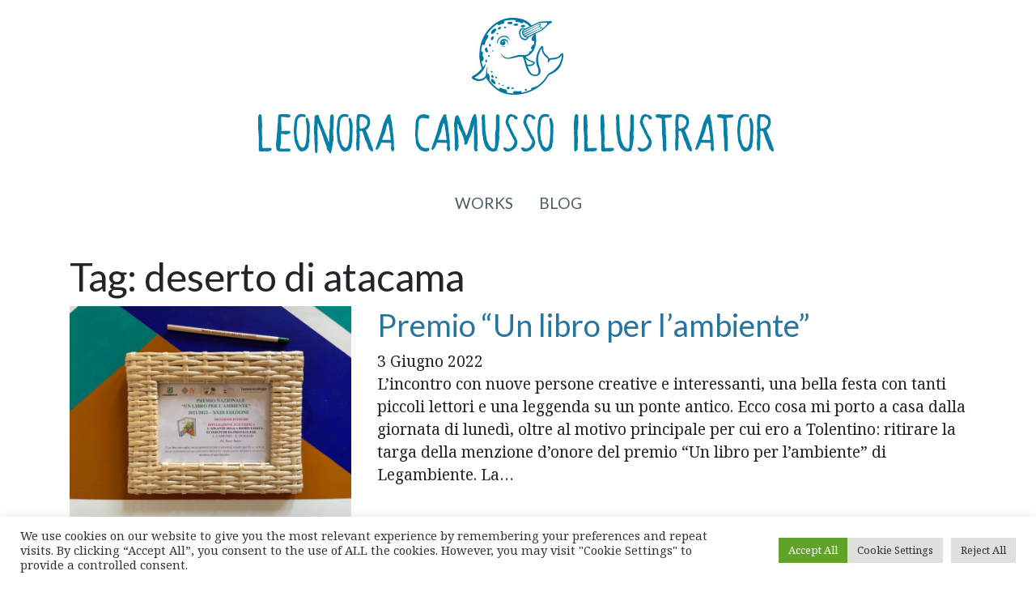

--- FILE ---
content_type: text/css
request_url: https://leonoracamusso.it/wp-content/themes/cale20/css/child-theme.css?ver=3.0.0
body_size: 381656
content:
/*!
 * Bootstrap v4.3.1 (https://getbootstrap.com/)
 * Copyright 2011-2019 The Bootstrap Authors
 * Copyright 2011-2019 Twitter, Inc.
 * Licensed under MIT (https://github.com/twbs/bootstrap/blob/master/LICENSE)
 */:root{--blue: #007bff;--indigo: #6610f2;--purple: #6f42c1;--pink: #e83e8c;--red: #dc3545;--orange: #fd7e14;--yellow: #ffc107;--green: #28a745;--teal: #20c997;--cyan: #17a2b8;--white: #fff;--gray: #6c757d;--gray-dark: #343a40;--primary: #27749c;--secondary: #e16645;--success: #28a745;--info: #17a2b8;--warning: #ffc107;--danger: #dc3545;--light: #dee2e6;--dark: #343a40;--breakpoint-xs: 0;--breakpoint-sm: 576px;--breakpoint-md: 768px;--breakpoint-lg: 992px;--breakpoint-xl: 1200px;--font-family-sans-serif: "Lato", sans-serif;--font-family-monospace: SFMono-Regular, Menlo, Monaco, Consolas, "Liberation Mono", "Courier New", monospace}*,*::before,*::after{box-sizing:border-box}html{font-family:sans-serif;line-height:1.15;-webkit-text-size-adjust:100%;-webkit-tap-highlight-color:rgba(0,0,0,0)}article,aside,figcaption,figure,footer,header,hgroup,main,nav,section{display:block}body{margin:0;font-family:"Noto Serif",serif;font-size:1.2rem;font-weight:400;line-height:1.5;color:#212529;text-align:left;background-color:#fff}[tabindex="-1"]:focus{outline:0 !important}hr{box-sizing:content-box;height:0;overflow:visible}h1,h2,h3,#full-width-page-wrapper .entry-header .entry-title,#page-wrapper .entry-header .entry-title,#page-wrapper .entry-title,#index-wrapper .entry-title,#single-works-wrapper .entry-title,#single-wrapper .entry-title,h4,h5,h6,.widget-area .widget .widget-title{margin-top:0;margin-bottom:.5rem}p{margin-top:0;margin-bottom:1rem}abbr[title],abbr[data-original-title]{text-decoration:underline;text-decoration:underline dotted;cursor:help;border-bottom:0;text-decoration-skip-ink:none}address{margin-bottom:1rem;font-style:normal;line-height:inherit}ol,ul,dl{margin-top:0;margin-bottom:1rem}ol ol,ul ul,ol ul,ul ol{margin-bottom:0}dt{font-weight:700}dd{margin-bottom:.5rem;margin-left:0}blockquote{margin:0 0 1rem}b,strong{font-weight:bolder}small{font-size:80%}sub,sup{position:relative;font-size:75%;line-height:0;vertical-align:baseline}sub{bottom:-0.25em}sup{top:-0.5em}a{color:#27749c;text-decoration:none;background-color:rgba(0,0,0,0)}a:hover{color:#495d63;text-decoration:none}a:not([href]):not([tabindex]){color:inherit;text-decoration:none}a:not([href]):not([tabindex]):hover,a:not([href]):not([tabindex]):focus{color:inherit;text-decoration:none}a:not([href]):not([tabindex]):focus{outline:0}pre,code,kbd,samp{font-family:SFMono-Regular,Menlo,Monaco,Consolas,"Liberation Mono","Courier New",monospace;font-size:1em}pre{margin-top:0;margin-bottom:1rem;overflow:auto}figure{margin:0 0 1rem}img{vertical-align:middle;border-style:none}svg{overflow:hidden;vertical-align:middle}table{border-collapse:collapse}caption{padding-top:.75rem;padding-bottom:.75rem;color:#6c757d;text-align:left;caption-side:bottom}th{text-align:inherit}label{display:inline-block;margin-bottom:.5rem}button{border-radius:0}button:focus{outline:1px dotted;outline:5px auto -webkit-focus-ring-color}input,button,select,optgroup,textarea{margin:0;font-family:inherit;font-size:inherit;line-height:inherit}button,input{overflow:visible}button,select{text-transform:none}select{word-wrap:normal}button,[type=button],[type=reset],[type=submit]{-webkit-appearance:button}button:not(:disabled),[type=button]:not(:disabled),[type=reset]:not(:disabled),[type=submit]:not(:disabled){cursor:pointer}button::-moz-focus-inner,[type=button]::-moz-focus-inner,[type=reset]::-moz-focus-inner,[type=submit]::-moz-focus-inner{padding:0;border-style:none}input[type=radio],input[type=checkbox]{box-sizing:border-box;padding:0}input[type=date],input[type=time],input[type=datetime-local],input[type=month]{-webkit-appearance:listbox}textarea{overflow:auto;resize:vertical}fieldset{min-width:0;padding:0;margin:0;border:0}legend{display:block;width:100%;max-width:100%;padding:0;margin-bottom:.5rem;font-size:1.5rem;line-height:inherit;color:inherit;white-space:normal}progress{vertical-align:baseline}[type=number]::-webkit-inner-spin-button,[type=number]::-webkit-outer-spin-button{height:auto}[type=search]{outline-offset:-2px;-webkit-appearance:none}[type=search]::-webkit-search-decoration{-webkit-appearance:none}::-webkit-file-upload-button{font:inherit;-webkit-appearance:button}output{display:inline-block}summary{display:list-item;cursor:pointer}template{display:none}[hidden]{display:none !important}h1,h2,h3,#full-width-page-wrapper .entry-header .entry-title,#page-wrapper .entry-header .entry-title,#page-wrapper .entry-title,#index-wrapper .entry-title,#single-works-wrapper .entry-title,#single-wrapper .entry-title,h4,h5,h6,.widget-area .widget .widget-title,.h1,.h2,.h3,.h4,.h5,.h6{margin-bottom:.5rem;font-family:"Lato",sans-serif;font-weight:400;line-height:1.2}h1,.h1{font-size:3rem}h2,.h2{font-size:2.4rem}h3,#full-width-page-wrapper .entry-header .entry-title,#page-wrapper .entry-header .entry-title,#page-wrapper .entry-title,#index-wrapper .entry-title,#single-works-wrapper .entry-title,#single-wrapper .entry-title,.h3{font-size:2.1rem}h4,.h4{font-size:1.8rem}h5,.h5{font-size:1.5rem}h6,.widget-area .widget .widget-title,.h6{font-size:1.2rem}.lead{font-size:1.5rem;font-weight:300}.display-1{font-size:6rem;font-weight:300;line-height:1.2}.display-2{font-size:5.5rem;font-weight:300;line-height:1.2}.display-3{font-size:4.5rem;font-weight:300;line-height:1.2}.display-4{font-size:3.5rem;font-weight:300;line-height:1.2}hr{margin-top:1rem;margin-bottom:1rem;border:0;border-top:1px solid rgba(0,0,0,.1)}small,.small{font-size:80%;font-weight:400}mark,.mark{padding:.2em;background-color:#fcf8e3}.list-unstyled{padding-left:0;list-style:none}.list-inline{padding-left:0;list-style:none}.list-inline-item{display:inline-block}.list-inline-item:not(:last-child){margin-right:.5rem}.initialism{font-size:90%;text-transform:uppercase}.blockquote{margin-bottom:1rem;font-size:1.5rem}.blockquote-footer{display:block;font-size:80%;color:#6c757d}.blockquote-footer::before{content:"— "}.img-fluid{max-width:100%;height:auto}.img-thumbnail{padding:.25rem;background-color:#fff;border:1px solid #dee2e6;max-width:100%;height:auto}.figure{display:inline-block}.figure-img{margin-bottom:.5rem;line-height:1}.figure-caption{font-size:90%;color:#6c757d}code{font-size:87.5%;color:#e83e8c;word-break:break-word}a>code{color:inherit}kbd{padding:.2rem .4rem;font-size:87.5%;color:#fff;background-color:#212529}kbd kbd{padding:0;font-size:100%;font-weight:700}pre{display:block;font-size:87.5%;color:#212529}pre code{font-size:inherit;color:inherit;word-break:normal}.pre-scrollable{max-height:340px;overflow-y:scroll}.container{width:100%;padding-right:1rem;padding-left:1rem;margin-right:auto;margin-left:auto}@media(min-width: 576px){.container{max-width:540px}}@media(min-width: 768px){.container{max-width:720px}}@media(min-width: 992px){.container{max-width:960px}}@media(min-width: 1200px){.container{max-width:1140px}}.container-fluid{width:100%;padding-right:1rem;padding-left:1rem;margin-right:auto;margin-left:auto}.row{display:flex;flex-wrap:wrap;margin-right:-1rem;margin-left:-1rem}.no-gutters{margin-right:0;margin-left:0}.no-gutters>.col,.no-gutters>[class*=col-]{padding-right:0;padding-left:0}.col-xl,.col-xl-auto,.col-xl-12,.col-xl-11,.col-xl-10,.col-xl-9,.col-xl-8,.col-xl-7,.col-xl-6,.col-xl-5,.col-xl-4,.col-xl-3,.col-xl-2,.col-xl-1,.col-lg,.col-lg-auto,.col-lg-12,.col-lg-11,.col-lg-10,.col-lg-9,.col-lg-8,.col-lg-7,.col-lg-6,.col-lg-5,.col-lg-4,.col-lg-3,.col-lg-2,.col-lg-1,.col-md,.col-md-auto,.col-md-12,.col-md-11,.col-md-10,.col-md-9,.col-md-8,.col-md-7,.col-md-6,.col-md-5,.col-md-4,.col-md-3,.col-md-2,.col-md-1,.col-sm,.col-sm-auto,.col-sm-12,.col-sm-11,.col-sm-10,.col-sm-9,.col-sm-8,.col-sm-7,.col-sm-6,.col-sm-5,.col-sm-4,.col-sm-3,.col-sm-2,.col-sm-1,.col,.col-auto,.col-12,.col-11,.col-10,.col-9,.col-8,.col-7,.col-6,.col-5,.col-4,.col-3,.col-2,.col-1{position:relative;width:100%;padding-right:1rem;padding-left:1rem}.col{flex-basis:0;flex-grow:1;max-width:100%}.col-auto{flex:0 0 auto;width:auto;max-width:100%}.col-1{flex:0 0 8.3333333333%;max-width:8.3333333333%}.col-2{flex:0 0 16.6666666667%;max-width:16.6666666667%}.col-3{flex:0 0 25%;max-width:25%}.col-4{flex:0 0 33.3333333333%;max-width:33.3333333333%}.col-5{flex:0 0 41.6666666667%;max-width:41.6666666667%}.col-6{flex:0 0 50%;max-width:50%}.col-7{flex:0 0 58.3333333333%;max-width:58.3333333333%}.col-8{flex:0 0 66.6666666667%;max-width:66.6666666667%}.col-9{flex:0 0 75%;max-width:75%}.col-10{flex:0 0 83.3333333333%;max-width:83.3333333333%}.col-11{flex:0 0 91.6666666667%;max-width:91.6666666667%}.col-12{flex:0 0 100%;max-width:100%}.order-first{order:-1}.order-last{order:13}.order-0{order:0}.order-1{order:1}.order-2{order:2}.order-3{order:3}.order-4{order:4}.order-5{order:5}.order-6{order:6}.order-7{order:7}.order-8{order:8}.order-9{order:9}.order-10{order:10}.order-11{order:11}.order-12{order:12}.offset-1{margin-left:8.3333333333%}.offset-2{margin-left:16.6666666667%}.offset-3{margin-left:25%}.offset-4{margin-left:33.3333333333%}.offset-5{margin-left:41.6666666667%}.offset-6{margin-left:50%}.offset-7{margin-left:58.3333333333%}.offset-8{margin-left:66.6666666667%}.offset-9{margin-left:75%}.offset-10{margin-left:83.3333333333%}.offset-11{margin-left:91.6666666667%}@media(min-width: 576px){.col-sm{flex-basis:0;flex-grow:1;max-width:100%}.col-sm-auto{flex:0 0 auto;width:auto;max-width:100%}.col-sm-1{flex:0 0 8.3333333333%;max-width:8.3333333333%}.col-sm-2{flex:0 0 16.6666666667%;max-width:16.6666666667%}.col-sm-3{flex:0 0 25%;max-width:25%}.col-sm-4{flex:0 0 33.3333333333%;max-width:33.3333333333%}.col-sm-5{flex:0 0 41.6666666667%;max-width:41.6666666667%}.col-sm-6{flex:0 0 50%;max-width:50%}.col-sm-7{flex:0 0 58.3333333333%;max-width:58.3333333333%}.col-sm-8{flex:0 0 66.6666666667%;max-width:66.6666666667%}.col-sm-9{flex:0 0 75%;max-width:75%}.col-sm-10{flex:0 0 83.3333333333%;max-width:83.3333333333%}.col-sm-11{flex:0 0 91.6666666667%;max-width:91.6666666667%}.col-sm-12{flex:0 0 100%;max-width:100%}.order-sm-first{order:-1}.order-sm-last{order:13}.order-sm-0{order:0}.order-sm-1{order:1}.order-sm-2{order:2}.order-sm-3{order:3}.order-sm-4{order:4}.order-sm-5{order:5}.order-sm-6{order:6}.order-sm-7{order:7}.order-sm-8{order:8}.order-sm-9{order:9}.order-sm-10{order:10}.order-sm-11{order:11}.order-sm-12{order:12}.offset-sm-0{margin-left:0}.offset-sm-1{margin-left:8.3333333333%}.offset-sm-2{margin-left:16.6666666667%}.offset-sm-3{margin-left:25%}.offset-sm-4{margin-left:33.3333333333%}.offset-sm-5{margin-left:41.6666666667%}.offset-sm-6{margin-left:50%}.offset-sm-7{margin-left:58.3333333333%}.offset-sm-8{margin-left:66.6666666667%}.offset-sm-9{margin-left:75%}.offset-sm-10{margin-left:83.3333333333%}.offset-sm-11{margin-left:91.6666666667%}}@media(min-width: 768px){.col-md{flex-basis:0;flex-grow:1;max-width:100%}.col-md-auto{flex:0 0 auto;width:auto;max-width:100%}.col-md-1{flex:0 0 8.3333333333%;max-width:8.3333333333%}.col-md-2{flex:0 0 16.6666666667%;max-width:16.6666666667%}.col-md-3{flex:0 0 25%;max-width:25%}.col-md-4{flex:0 0 33.3333333333%;max-width:33.3333333333%}.col-md-5{flex:0 0 41.6666666667%;max-width:41.6666666667%}.col-md-6{flex:0 0 50%;max-width:50%}.col-md-7{flex:0 0 58.3333333333%;max-width:58.3333333333%}.col-md-8{flex:0 0 66.6666666667%;max-width:66.6666666667%}.col-md-9{flex:0 0 75%;max-width:75%}.col-md-10{flex:0 0 83.3333333333%;max-width:83.3333333333%}.col-md-11{flex:0 0 91.6666666667%;max-width:91.6666666667%}.col-md-12{flex:0 0 100%;max-width:100%}.order-md-first{order:-1}.order-md-last{order:13}.order-md-0{order:0}.order-md-1{order:1}.order-md-2{order:2}.order-md-3{order:3}.order-md-4{order:4}.order-md-5{order:5}.order-md-6{order:6}.order-md-7{order:7}.order-md-8{order:8}.order-md-9{order:9}.order-md-10{order:10}.order-md-11{order:11}.order-md-12{order:12}.offset-md-0{margin-left:0}.offset-md-1{margin-left:8.3333333333%}.offset-md-2{margin-left:16.6666666667%}.offset-md-3{margin-left:25%}.offset-md-4{margin-left:33.3333333333%}.offset-md-5{margin-left:41.6666666667%}.offset-md-6{margin-left:50%}.offset-md-7{margin-left:58.3333333333%}.offset-md-8{margin-left:66.6666666667%}.offset-md-9{margin-left:75%}.offset-md-10{margin-left:83.3333333333%}.offset-md-11{margin-left:91.6666666667%}}@media(min-width: 992px){.col-lg{flex-basis:0;flex-grow:1;max-width:100%}.col-lg-auto{flex:0 0 auto;width:auto;max-width:100%}.col-lg-1{flex:0 0 8.3333333333%;max-width:8.3333333333%}.col-lg-2{flex:0 0 16.6666666667%;max-width:16.6666666667%}.col-lg-3{flex:0 0 25%;max-width:25%}.col-lg-4{flex:0 0 33.3333333333%;max-width:33.3333333333%}.col-lg-5{flex:0 0 41.6666666667%;max-width:41.6666666667%}.col-lg-6{flex:0 0 50%;max-width:50%}.col-lg-7{flex:0 0 58.3333333333%;max-width:58.3333333333%}.col-lg-8{flex:0 0 66.6666666667%;max-width:66.6666666667%}.col-lg-9{flex:0 0 75%;max-width:75%}.col-lg-10{flex:0 0 83.3333333333%;max-width:83.3333333333%}.col-lg-11{flex:0 0 91.6666666667%;max-width:91.6666666667%}.col-lg-12{flex:0 0 100%;max-width:100%}.order-lg-first{order:-1}.order-lg-last{order:13}.order-lg-0{order:0}.order-lg-1{order:1}.order-lg-2{order:2}.order-lg-3{order:3}.order-lg-4{order:4}.order-lg-5{order:5}.order-lg-6{order:6}.order-lg-7{order:7}.order-lg-8{order:8}.order-lg-9{order:9}.order-lg-10{order:10}.order-lg-11{order:11}.order-lg-12{order:12}.offset-lg-0{margin-left:0}.offset-lg-1{margin-left:8.3333333333%}.offset-lg-2{margin-left:16.6666666667%}.offset-lg-3{margin-left:25%}.offset-lg-4{margin-left:33.3333333333%}.offset-lg-5{margin-left:41.6666666667%}.offset-lg-6{margin-left:50%}.offset-lg-7{margin-left:58.3333333333%}.offset-lg-8{margin-left:66.6666666667%}.offset-lg-9{margin-left:75%}.offset-lg-10{margin-left:83.3333333333%}.offset-lg-11{margin-left:91.6666666667%}}@media(min-width: 1200px){.col-xl{flex-basis:0;flex-grow:1;max-width:100%}.col-xl-auto{flex:0 0 auto;width:auto;max-width:100%}.col-xl-1{flex:0 0 8.3333333333%;max-width:8.3333333333%}.col-xl-2{flex:0 0 16.6666666667%;max-width:16.6666666667%}.col-xl-3{flex:0 0 25%;max-width:25%}.col-xl-4{flex:0 0 33.3333333333%;max-width:33.3333333333%}.col-xl-5{flex:0 0 41.6666666667%;max-width:41.6666666667%}.col-xl-6{flex:0 0 50%;max-width:50%}.col-xl-7{flex:0 0 58.3333333333%;max-width:58.3333333333%}.col-xl-8{flex:0 0 66.6666666667%;max-width:66.6666666667%}.col-xl-9{flex:0 0 75%;max-width:75%}.col-xl-10{flex:0 0 83.3333333333%;max-width:83.3333333333%}.col-xl-11{flex:0 0 91.6666666667%;max-width:91.6666666667%}.col-xl-12{flex:0 0 100%;max-width:100%}.order-xl-first{order:-1}.order-xl-last{order:13}.order-xl-0{order:0}.order-xl-1{order:1}.order-xl-2{order:2}.order-xl-3{order:3}.order-xl-4{order:4}.order-xl-5{order:5}.order-xl-6{order:6}.order-xl-7{order:7}.order-xl-8{order:8}.order-xl-9{order:9}.order-xl-10{order:10}.order-xl-11{order:11}.order-xl-12{order:12}.offset-xl-0{margin-left:0}.offset-xl-1{margin-left:8.3333333333%}.offset-xl-2{margin-left:16.6666666667%}.offset-xl-3{margin-left:25%}.offset-xl-4{margin-left:33.3333333333%}.offset-xl-5{margin-left:41.6666666667%}.offset-xl-6{margin-left:50%}.offset-xl-7{margin-left:58.3333333333%}.offset-xl-8{margin-left:66.6666666667%}.offset-xl-9{margin-left:75%}.offset-xl-10{margin-left:83.3333333333%}.offset-xl-11{margin-left:91.6666666667%}}.table{width:100%;margin-bottom:1rem;color:#212529}.table th,.table td{padding:.75rem;vertical-align:top;border-top:1px solid #dee2e6}.table thead th{vertical-align:bottom;border-bottom:2px solid #dee2e6}.table tbody+tbody{border-top:2px solid #dee2e6}.table-sm th,.table-sm td{padding:.3rem}.table-bordered{border:1px solid #dee2e6}.table-bordered th,.table-bordered td{border:1px solid #dee2e6}.table-bordered thead th,.table-bordered thead td{border-bottom-width:2px}.table-borderless th,.table-borderless td,.table-borderless thead th,.table-borderless tbody+tbody{border:0}.table-striped tbody tr:nth-of-type(odd){background-color:rgba(0,0,0,.05)}.table-hover tbody tr:hover{color:#212529;background-color:rgba(0,0,0,.075)}.table-primary,.table-primary>th,.table-primary>td{background-color:#c3d8e3}.table-primary th,.table-primary td,.table-primary thead th,.table-primary tbody+tbody{border-color:#8fb7cc}.table-hover .table-primary:hover{background-color:#b2cddb}.table-hover .table-primary:hover>td,.table-hover .table-primary:hover>th{background-color:#b2cddb}.table-secondary,.table-secondary>th,.table-secondary>td{background-color:#f7d4cb}.table-secondary th,.table-secondary td,.table-secondary thead th,.table-secondary tbody+tbody{border-color:#efaf9e}.table-hover .table-secondary:hover{background-color:#f4c2b5}.table-hover .table-secondary:hover>td,.table-hover .table-secondary:hover>th{background-color:#f4c2b5}.table-success,.table-success>th,.table-success>td{background-color:#c3e6cb}.table-success th,.table-success td,.table-success thead th,.table-success tbody+tbody{border-color:#8fd19e}.table-hover .table-success:hover{background-color:#b1dfbb}.table-hover .table-success:hover>td,.table-hover .table-success:hover>th{background-color:#b1dfbb}.table-info,.table-info>th,.table-info>td{background-color:#bee5eb}.table-info th,.table-info td,.table-info thead th,.table-info tbody+tbody{border-color:#86cfda}.table-hover .table-info:hover{background-color:#abdde5}.table-hover .table-info:hover>td,.table-hover .table-info:hover>th{background-color:#abdde5}.table-warning,.table-warning>th,.table-warning>td{background-color:#ffeeba}.table-warning th,.table-warning td,.table-warning thead th,.table-warning tbody+tbody{border-color:#ffdf7e}.table-hover .table-warning:hover{background-color:#ffe8a1}.table-hover .table-warning:hover>td,.table-hover .table-warning:hover>th{background-color:#ffe8a1}.table-danger,.table-danger>th,.table-danger>td{background-color:#f5c6cb}.table-danger th,.table-danger td,.table-danger thead th,.table-danger tbody+tbody{border-color:#ed969e}.table-hover .table-danger:hover{background-color:#f1b0b7}.table-hover .table-danger:hover>td,.table-hover .table-danger:hover>th{background-color:#f1b0b7}.table-light,.table-light>th,.table-light>td{background-color:#f6f7f8}.table-light th,.table-light td,.table-light thead th,.table-light tbody+tbody{border-color:#eef0f2}.table-hover .table-light:hover{background-color:#e8eaed}.table-hover .table-light:hover>td,.table-hover .table-light:hover>th{background-color:#e8eaed}.table-dark,.table-dark>th,.table-dark>td{background-color:#c6c8ca}.table-dark th,.table-dark td,.table-dark thead th,.table-dark tbody+tbody{border-color:#95999c}.table-hover .table-dark:hover{background-color:#b9bbbe}.table-hover .table-dark:hover>td,.table-hover .table-dark:hover>th{background-color:#b9bbbe}.table-active,.table-active>th,.table-active>td{background-color:rgba(0,0,0,.075)}.table-hover .table-active:hover{background-color:rgba(0,0,0,.075)}.table-hover .table-active:hover>td,.table-hover .table-active:hover>th{background-color:rgba(0,0,0,.075)}.table .thead-dark th{color:#fff;background-color:#343a40;border-color:#454d55}.table .thead-light th{color:#495057;background-color:#e9ecef;border-color:#dee2e6}.table-dark{color:#fff;background-color:#343a40}.table-dark th,.table-dark td,.table-dark thead th{border-color:#454d55}.table-dark.table-bordered{border:0}.table-dark.table-striped tbody tr:nth-of-type(odd){background-color:rgba(255,255,255,.05)}.table-dark.table-hover tbody tr:hover{color:#fff;background-color:rgba(255,255,255,.075)}@media(max-width: 575.98px){.table-responsive-sm{display:block;width:100%;overflow-x:auto;-webkit-overflow-scrolling:touch}.table-responsive-sm>.table-bordered{border:0}}@media(max-width: 767.98px){.table-responsive-md{display:block;width:100%;overflow-x:auto;-webkit-overflow-scrolling:touch}.table-responsive-md>.table-bordered{border:0}}@media(max-width: 991.98px){.table-responsive-lg{display:block;width:100%;overflow-x:auto;-webkit-overflow-scrolling:touch}.table-responsive-lg>.table-bordered{border:0}}@media(max-width: 1199.98px){.table-responsive-xl{display:block;width:100%;overflow-x:auto;-webkit-overflow-scrolling:touch}.table-responsive-xl>.table-bordered{border:0}}.table-responsive{display:block;width:100%;overflow-x:auto;-webkit-overflow-scrolling:touch}.table-responsive>.table-bordered{border:0}.form-control,.wpcf7 .wpcf7-validation-errors,.wpcf7 input[type=text],.wpcf7 input[type=search],.wpcf7 input[type=url],.wpcf7 input[type=tel],.wpcf7 input[type=number],.wpcf7 input[type=range],.wpcf7 input[type=date],.wpcf7 input[type=month],.wpcf7 input[type=week],.wpcf7 input[type=time],.wpcf7 input[type=datetime],.wpcf7 input[type=datetime-local],.wpcf7 input[type=color],.wpcf7 input[type=email],.wpcf7 input[type=file],.wpcf7 input[type=submit],.wpcf7 select,.wpcf7 textarea{display:block;width:100%;height:calc(1.5em + 0.75rem + 2px);padding:.375rem .75rem;font-size:1.2rem;font-weight:400;line-height:1.5;color:#495057;background-color:#fff;background-clip:padding-box;border:1px solid #ced4da;border-radius:0;transition:border-color .15s ease-in-out,box-shadow .15s ease-in-out}@media(prefers-reduced-motion: reduce){.form-control,.wpcf7 .wpcf7-validation-errors,.wpcf7 input[type=text],.wpcf7 input[type=search],.wpcf7 input[type=url],.wpcf7 input[type=tel],.wpcf7 input[type=number],.wpcf7 input[type=range],.wpcf7 input[type=date],.wpcf7 input[type=month],.wpcf7 input[type=week],.wpcf7 input[type=time],.wpcf7 input[type=datetime],.wpcf7 input[type=datetime-local],.wpcf7 input[type=color],.wpcf7 input[type=email],.wpcf7 input[type=file],.wpcf7 input[type=submit],.wpcf7 select,.wpcf7 textarea{transition:none}}.form-control::-ms-expand,.wpcf7 .wpcf7-validation-errors::-ms-expand,.wpcf7 input[type=text]::-ms-expand,.wpcf7 input[type=search]::-ms-expand,.wpcf7 input[type=url]::-ms-expand,.wpcf7 input[type=tel]::-ms-expand,.wpcf7 input[type=number]::-ms-expand,.wpcf7 input[type=range]::-ms-expand,.wpcf7 input[type=date]::-ms-expand,.wpcf7 input[type=month]::-ms-expand,.wpcf7 input[type=week]::-ms-expand,.wpcf7 input[type=time]::-ms-expand,.wpcf7 input[type=datetime]::-ms-expand,.wpcf7 input[type=datetime-local]::-ms-expand,.wpcf7 input[type=color]::-ms-expand,.wpcf7 input[type=email]::-ms-expand,.wpcf7 input[type=file]::-ms-expand,.wpcf7 input[type=submit]::-ms-expand,.wpcf7 select::-ms-expand,.wpcf7 textarea::-ms-expand{background-color:rgba(0,0,0,0);border:0}.form-control:focus,.wpcf7 .wpcf7-validation-errors:focus,.wpcf7 input[type=text]:focus,.wpcf7 input[type=search]:focus,.wpcf7 input[type=url]:focus,.wpcf7 input[type=tel]:focus,.wpcf7 input[type=number]:focus,.wpcf7 input[type=range]:focus,.wpcf7 input[type=date]:focus,.wpcf7 input[type=month]:focus,.wpcf7 input[type=week]:focus,.wpcf7 input[type=time]:focus,.wpcf7 input[type=datetime]:focus,.wpcf7 input[type=datetime-local]:focus,.wpcf7 input[type=color]:focus,.wpcf7 input[type=email]:focus,.wpcf7 input[type=file]:focus,.wpcf7 input[type=submit]:focus,.wpcf7 select:focus,.wpcf7 textarea:focus{color:#495057;background-color:#fff;border-color:#69b3da;outline:0;box-shadow:0 0 0 .2rem rgba(39,116,156,.25)}.form-control::placeholder,.wpcf7 .wpcf7-validation-errors::placeholder,.wpcf7 input[type=text]::placeholder,.wpcf7 input[type=search]::placeholder,.wpcf7 input[type=url]::placeholder,.wpcf7 input[type=tel]::placeholder,.wpcf7 input[type=number]::placeholder,.wpcf7 input[type=range]::placeholder,.wpcf7 input[type=date]::placeholder,.wpcf7 input[type=month]::placeholder,.wpcf7 input[type=week]::placeholder,.wpcf7 input[type=time]::placeholder,.wpcf7 input[type=datetime]::placeholder,.wpcf7 input[type=datetime-local]::placeholder,.wpcf7 input[type=color]::placeholder,.wpcf7 input[type=email]::placeholder,.wpcf7 input[type=file]::placeholder,.wpcf7 input[type=submit]::placeholder,.wpcf7 select::placeholder,.wpcf7 textarea::placeholder{color:#6c757d;opacity:1}.form-control:disabled,.wpcf7 .wpcf7-validation-errors:disabled,.wpcf7 input[type=text]:disabled,.wpcf7 input[type=search]:disabled,.wpcf7 input[type=url]:disabled,.wpcf7 input[type=tel]:disabled,.wpcf7 input[type=number]:disabled,.wpcf7 input[type=range]:disabled,.wpcf7 input[type=date]:disabled,.wpcf7 input[type=month]:disabled,.wpcf7 input[type=week]:disabled,.wpcf7 input[type=time]:disabled,.wpcf7 input[type=datetime]:disabled,.wpcf7 input[type=datetime-local]:disabled,.wpcf7 input[type=color]:disabled,.wpcf7 input[type=email]:disabled,.wpcf7 input[type=file]:disabled,.wpcf7 input[type=submit]:disabled,.wpcf7 select:disabled,.wpcf7 textarea:disabled,.form-control[readonly],.wpcf7 [readonly].wpcf7-validation-errors,.wpcf7 input[readonly][type=text],.wpcf7 input[readonly][type=search],.wpcf7 input[readonly][type=url],.wpcf7 input[readonly][type=tel],.wpcf7 input[readonly][type=number],.wpcf7 input[readonly][type=range],.wpcf7 input[readonly][type=date],.wpcf7 input[readonly][type=month],.wpcf7 input[readonly][type=week],.wpcf7 input[readonly][type=time],.wpcf7 input[readonly][type=datetime],.wpcf7 input[readonly][type=datetime-local],.wpcf7 input[readonly][type=color],.wpcf7 input[readonly][type=email],.wpcf7 input[readonly][type=file],.wpcf7 input[readonly][type=submit],.wpcf7 select[readonly],.wpcf7 textarea[readonly]{background-color:#e9ecef;opacity:1}select.form-control:focus::-ms-value,.wpcf7 select:focus::-ms-value{color:#495057;background-color:#fff}.form-control-file,.form-control-range{display:block;width:100%}.col-form-label{padding-top:calc(0.375rem + 1px);padding-bottom:calc(0.375rem + 1px);margin-bottom:0;font-size:inherit;line-height:1.5}.col-form-label-lg{padding-top:calc(0.5rem + 1px);padding-bottom:calc(0.5rem + 1px);font-size:1.5rem;line-height:1.5}.col-form-label-sm{padding-top:calc(0.25rem + 1px);padding-bottom:calc(0.25rem + 1px);font-size:1.05rem;line-height:1.5}.form-control-plaintext{display:block;width:100%;padding-top:.375rem;padding-bottom:.375rem;margin-bottom:0;line-height:1.5;color:#212529;background-color:rgba(0,0,0,0);border:solid rgba(0,0,0,0);border-width:1px 0}.form-control-plaintext.form-control-sm,.form-control-plaintext.form-control-lg{padding-right:0;padding-left:0}.form-control-sm{height:calc(1.5em + 0.5rem + 2px);padding:.25rem .5rem;font-size:1.05rem;line-height:1.5}.form-control-lg{height:calc(1.5em + 1rem + 2px);padding:.5rem 1rem;font-size:1.5rem;line-height:1.5}select.form-control[size],.wpcf7 select[size],select.form-control[multiple],.wpcf7 select[multiple]{height:auto}textarea.form-control,.wpcf7 textarea.wpcf7-validation-errors,.wpcf7 textarea{height:auto}.form-group,.wpcf7 .wpcf7-form p{margin-bottom:1rem}.form-text{display:block;margin-top:.25rem}.form-row{display:flex;flex-wrap:wrap;margin-right:-5px;margin-left:-5px}.form-row>.col,.form-row>[class*=col-]{padding-right:5px;padding-left:5px}.form-check{position:relative;display:block;padding-left:1.25rem}.form-check-input{position:absolute;margin-top:.3rem;margin-left:-1.25rem}.form-check-input:disabled~.form-check-label{color:#6c757d}.form-check-label{margin-bottom:0}.form-check-inline{display:inline-flex;align-items:center;padding-left:0;margin-right:.75rem}.form-check-inline .form-check-input{position:static;margin-top:0;margin-right:.3125rem;margin-left:0}.valid-feedback{display:none;width:100%;margin-top:.25rem;font-size:80%;color:#28a745}.valid-tooltip{position:absolute;top:100%;z-index:5;display:none;max-width:100%;padding:.25rem .5rem;margin-top:.1rem;font-size:1.05rem;line-height:1.5;color:#fff;background-color:rgba(40,167,69,.9)}.was-validated .form-control:valid,.was-validated .wpcf7 .wpcf7-validation-errors:valid,.wpcf7 .was-validated .wpcf7-validation-errors:valid,.was-validated .wpcf7 input[type=text]:valid,.wpcf7 .was-validated input[type=text]:valid,.was-validated .wpcf7 input[type=search]:valid,.wpcf7 .was-validated input[type=search]:valid,.was-validated .wpcf7 input[type=url]:valid,.wpcf7 .was-validated input[type=url]:valid,.was-validated .wpcf7 input[type=tel]:valid,.wpcf7 .was-validated input[type=tel]:valid,.was-validated .wpcf7 input[type=number]:valid,.wpcf7 .was-validated input[type=number]:valid,.was-validated .wpcf7 input[type=range]:valid,.wpcf7 .was-validated input[type=range]:valid,.was-validated .wpcf7 input[type=date]:valid,.wpcf7 .was-validated input[type=date]:valid,.was-validated .wpcf7 input[type=month]:valid,.wpcf7 .was-validated input[type=month]:valid,.was-validated .wpcf7 input[type=week]:valid,.wpcf7 .was-validated input[type=week]:valid,.was-validated .wpcf7 input[type=time]:valid,.wpcf7 .was-validated input[type=time]:valid,.was-validated .wpcf7 input[type=datetime]:valid,.wpcf7 .was-validated input[type=datetime]:valid,.was-validated .wpcf7 input[type=datetime-local]:valid,.wpcf7 .was-validated input[type=datetime-local]:valid,.was-validated .wpcf7 input[type=color]:valid,.wpcf7 .was-validated input[type=color]:valid,.was-validated .wpcf7 input[type=email]:valid,.wpcf7 .was-validated input[type=email]:valid,.was-validated .wpcf7 input[type=file]:valid,.wpcf7 .was-validated input[type=file]:valid,.was-validated .wpcf7 input[type=submit]:valid,.wpcf7 .was-validated input[type=submit]:valid,.was-validated .wpcf7 select:valid,.wpcf7 .was-validated select:valid,.was-validated .wpcf7 textarea:valid,.wpcf7 .was-validated textarea:valid,.form-control.is-valid,.wpcf7 .is-valid.wpcf7-validation-errors,.wpcf7 input.is-valid[type=text],.wpcf7 input.is-valid[type=search],.wpcf7 input.is-valid[type=url],.wpcf7 input.is-valid[type=tel],.wpcf7 input.is-valid[type=number],.wpcf7 input.is-valid[type=range],.wpcf7 input.is-valid[type=date],.wpcf7 input.is-valid[type=month],.wpcf7 input.is-valid[type=week],.wpcf7 input.is-valid[type=time],.wpcf7 input.is-valid[type=datetime],.wpcf7 input.is-valid[type=datetime-local],.wpcf7 input.is-valid[type=color],.wpcf7 input.is-valid[type=email],.wpcf7 input.is-valid[type=file],.wpcf7 input.is-valid[type=submit],.wpcf7 select.is-valid,.wpcf7 textarea.is-valid{border-color:#28a745;padding-right:calc(1.5em + 0.75rem);background-image:url("data:image/svg+xml,%3csvg xmlns='http://www.w3.org/2000/svg' viewBox='0 0 8 8'%3e%3cpath fill='%2328a745' d='M2.3 6.73L.6 4.53c-.4-1.04.46-1.4 1.1-.8l1.1 1.4 3.4-3.8c.6-.63 1.6-.27 1.2.7l-4 4.6c-.43.5-.8.4-1.1.1z'/%3e%3c/svg%3e");background-repeat:no-repeat;background-position:center right calc(0.375em + 0.1875rem);background-size:calc(0.75em + 0.375rem) calc(0.75em + 0.375rem)}.was-validated .form-control:valid:focus,.was-validated .wpcf7 .wpcf7-validation-errors:valid:focus,.wpcf7 .was-validated .wpcf7-validation-errors:valid:focus,.was-validated .wpcf7 input[type=text]:valid:focus,.wpcf7 .was-validated input[type=text]:valid:focus,.was-validated .wpcf7 input[type=search]:valid:focus,.wpcf7 .was-validated input[type=search]:valid:focus,.was-validated .wpcf7 input[type=url]:valid:focus,.wpcf7 .was-validated input[type=url]:valid:focus,.was-validated .wpcf7 input[type=tel]:valid:focus,.wpcf7 .was-validated input[type=tel]:valid:focus,.was-validated .wpcf7 input[type=number]:valid:focus,.wpcf7 .was-validated input[type=number]:valid:focus,.was-validated .wpcf7 input[type=range]:valid:focus,.wpcf7 .was-validated input[type=range]:valid:focus,.was-validated .wpcf7 input[type=date]:valid:focus,.wpcf7 .was-validated input[type=date]:valid:focus,.was-validated .wpcf7 input[type=month]:valid:focus,.wpcf7 .was-validated input[type=month]:valid:focus,.was-validated .wpcf7 input[type=week]:valid:focus,.wpcf7 .was-validated input[type=week]:valid:focus,.was-validated .wpcf7 input[type=time]:valid:focus,.wpcf7 .was-validated input[type=time]:valid:focus,.was-validated .wpcf7 input[type=datetime]:valid:focus,.wpcf7 .was-validated input[type=datetime]:valid:focus,.was-validated .wpcf7 input[type=datetime-local]:valid:focus,.wpcf7 .was-validated input[type=datetime-local]:valid:focus,.was-validated .wpcf7 input[type=color]:valid:focus,.wpcf7 .was-validated input[type=color]:valid:focus,.was-validated .wpcf7 input[type=email]:valid:focus,.wpcf7 .was-validated input[type=email]:valid:focus,.was-validated .wpcf7 input[type=file]:valid:focus,.wpcf7 .was-validated input[type=file]:valid:focus,.was-validated .wpcf7 input[type=submit]:valid:focus,.wpcf7 .was-validated input[type=submit]:valid:focus,.was-validated .wpcf7 select:valid:focus,.wpcf7 .was-validated select:valid:focus,.was-validated .wpcf7 textarea:valid:focus,.wpcf7 .was-validated textarea:valid:focus,.form-control.is-valid:focus,.wpcf7 .is-valid.wpcf7-validation-errors:focus,.wpcf7 input.is-valid[type=text]:focus,.wpcf7 input.is-valid[type=search]:focus,.wpcf7 input.is-valid[type=url]:focus,.wpcf7 input.is-valid[type=tel]:focus,.wpcf7 input.is-valid[type=number]:focus,.wpcf7 input.is-valid[type=range]:focus,.wpcf7 input.is-valid[type=date]:focus,.wpcf7 input.is-valid[type=month]:focus,.wpcf7 input.is-valid[type=week]:focus,.wpcf7 input.is-valid[type=time]:focus,.wpcf7 input.is-valid[type=datetime]:focus,.wpcf7 input.is-valid[type=datetime-local]:focus,.wpcf7 input.is-valid[type=color]:focus,.wpcf7 input.is-valid[type=email]:focus,.wpcf7 input.is-valid[type=file]:focus,.wpcf7 input.is-valid[type=submit]:focus,.wpcf7 select.is-valid:focus,.wpcf7 textarea.is-valid:focus{border-color:#28a745;box-shadow:0 0 0 .2rem rgba(40,167,69,.25)}.was-validated .form-control:valid~.valid-feedback,.was-validated .wpcf7 .wpcf7-validation-errors:valid~.valid-feedback,.wpcf7 .was-validated .wpcf7-validation-errors:valid~.valid-feedback,.was-validated .wpcf7 input[type=text]:valid~.valid-feedback,.wpcf7 .was-validated input[type=text]:valid~.valid-feedback,.was-validated .wpcf7 input[type=search]:valid~.valid-feedback,.wpcf7 .was-validated input[type=search]:valid~.valid-feedback,.was-validated .wpcf7 input[type=url]:valid~.valid-feedback,.wpcf7 .was-validated input[type=url]:valid~.valid-feedback,.was-validated .wpcf7 input[type=tel]:valid~.valid-feedback,.wpcf7 .was-validated input[type=tel]:valid~.valid-feedback,.was-validated .wpcf7 input[type=number]:valid~.valid-feedback,.wpcf7 .was-validated input[type=number]:valid~.valid-feedback,.was-validated .wpcf7 input[type=range]:valid~.valid-feedback,.wpcf7 .was-validated input[type=range]:valid~.valid-feedback,.was-validated .wpcf7 input[type=date]:valid~.valid-feedback,.wpcf7 .was-validated input[type=date]:valid~.valid-feedback,.was-validated .wpcf7 input[type=month]:valid~.valid-feedback,.wpcf7 .was-validated input[type=month]:valid~.valid-feedback,.was-validated .wpcf7 input[type=week]:valid~.valid-feedback,.wpcf7 .was-validated input[type=week]:valid~.valid-feedback,.was-validated .wpcf7 input[type=time]:valid~.valid-feedback,.wpcf7 .was-validated input[type=time]:valid~.valid-feedback,.was-validated .wpcf7 input[type=datetime]:valid~.valid-feedback,.wpcf7 .was-validated input[type=datetime]:valid~.valid-feedback,.was-validated .wpcf7 input[type=datetime-local]:valid~.valid-feedback,.wpcf7 .was-validated input[type=datetime-local]:valid~.valid-feedback,.was-validated .wpcf7 input[type=color]:valid~.valid-feedback,.wpcf7 .was-validated input[type=color]:valid~.valid-feedback,.was-validated .wpcf7 input[type=email]:valid~.valid-feedback,.wpcf7 .was-validated input[type=email]:valid~.valid-feedback,.was-validated .wpcf7 input[type=file]:valid~.valid-feedback,.wpcf7 .was-validated input[type=file]:valid~.valid-feedback,.was-validated .wpcf7 input[type=submit]:valid~.valid-feedback,.wpcf7 .was-validated input[type=submit]:valid~.valid-feedback,.was-validated .wpcf7 select:valid~.valid-feedback,.wpcf7 .was-validated select:valid~.valid-feedback,.was-validated .wpcf7 textarea:valid~.valid-feedback,.wpcf7 .was-validated textarea:valid~.valid-feedback,.was-validated .form-control:valid~.valid-tooltip,.was-validated .wpcf7 .wpcf7-validation-errors:valid~.valid-tooltip,.wpcf7 .was-validated .wpcf7-validation-errors:valid~.valid-tooltip,.was-validated .wpcf7 input[type=text]:valid~.valid-tooltip,.wpcf7 .was-validated input[type=text]:valid~.valid-tooltip,.was-validated .wpcf7 input[type=search]:valid~.valid-tooltip,.wpcf7 .was-validated input[type=search]:valid~.valid-tooltip,.was-validated .wpcf7 input[type=url]:valid~.valid-tooltip,.wpcf7 .was-validated input[type=url]:valid~.valid-tooltip,.was-validated .wpcf7 input[type=tel]:valid~.valid-tooltip,.wpcf7 .was-validated input[type=tel]:valid~.valid-tooltip,.was-validated .wpcf7 input[type=number]:valid~.valid-tooltip,.wpcf7 .was-validated input[type=number]:valid~.valid-tooltip,.was-validated .wpcf7 input[type=range]:valid~.valid-tooltip,.wpcf7 .was-validated input[type=range]:valid~.valid-tooltip,.was-validated .wpcf7 input[type=date]:valid~.valid-tooltip,.wpcf7 .was-validated input[type=date]:valid~.valid-tooltip,.was-validated .wpcf7 input[type=month]:valid~.valid-tooltip,.wpcf7 .was-validated input[type=month]:valid~.valid-tooltip,.was-validated .wpcf7 input[type=week]:valid~.valid-tooltip,.wpcf7 .was-validated input[type=week]:valid~.valid-tooltip,.was-validated .wpcf7 input[type=time]:valid~.valid-tooltip,.wpcf7 .was-validated input[type=time]:valid~.valid-tooltip,.was-validated .wpcf7 input[type=datetime]:valid~.valid-tooltip,.wpcf7 .was-validated input[type=datetime]:valid~.valid-tooltip,.was-validated .wpcf7 input[type=datetime-local]:valid~.valid-tooltip,.wpcf7 .was-validated input[type=datetime-local]:valid~.valid-tooltip,.was-validated .wpcf7 input[type=color]:valid~.valid-tooltip,.wpcf7 .was-validated input[type=color]:valid~.valid-tooltip,.was-validated .wpcf7 input[type=email]:valid~.valid-tooltip,.wpcf7 .was-validated input[type=email]:valid~.valid-tooltip,.was-validated .wpcf7 input[type=file]:valid~.valid-tooltip,.wpcf7 .was-validated input[type=file]:valid~.valid-tooltip,.was-validated .wpcf7 input[type=submit]:valid~.valid-tooltip,.wpcf7 .was-validated input[type=submit]:valid~.valid-tooltip,.was-validated .wpcf7 select:valid~.valid-tooltip,.wpcf7 .was-validated select:valid~.valid-tooltip,.was-validated .wpcf7 textarea:valid~.valid-tooltip,.wpcf7 .was-validated textarea:valid~.valid-tooltip,.form-control.is-valid~.valid-feedback,.wpcf7 .is-valid.wpcf7-validation-errors~.valid-feedback,.wpcf7 input.is-valid[type=text]~.valid-feedback,.wpcf7 input.is-valid[type=search]~.valid-feedback,.wpcf7 input.is-valid[type=url]~.valid-feedback,.wpcf7 input.is-valid[type=tel]~.valid-feedback,.wpcf7 input.is-valid[type=number]~.valid-feedback,.wpcf7 input.is-valid[type=range]~.valid-feedback,.wpcf7 input.is-valid[type=date]~.valid-feedback,.wpcf7 input.is-valid[type=month]~.valid-feedback,.wpcf7 input.is-valid[type=week]~.valid-feedback,.wpcf7 input.is-valid[type=time]~.valid-feedback,.wpcf7 input.is-valid[type=datetime]~.valid-feedback,.wpcf7 input.is-valid[type=datetime-local]~.valid-feedback,.wpcf7 input.is-valid[type=color]~.valid-feedback,.wpcf7 input.is-valid[type=email]~.valid-feedback,.wpcf7 input.is-valid[type=file]~.valid-feedback,.wpcf7 input.is-valid[type=submit]~.valid-feedback,.wpcf7 select.is-valid~.valid-feedback,.wpcf7 textarea.is-valid~.valid-feedback,.form-control.is-valid~.valid-tooltip,.wpcf7 .is-valid.wpcf7-validation-errors~.valid-tooltip,.wpcf7 input.is-valid[type=text]~.valid-tooltip,.wpcf7 input.is-valid[type=search]~.valid-tooltip,.wpcf7 input.is-valid[type=url]~.valid-tooltip,.wpcf7 input.is-valid[type=tel]~.valid-tooltip,.wpcf7 input.is-valid[type=number]~.valid-tooltip,.wpcf7 input.is-valid[type=range]~.valid-tooltip,.wpcf7 input.is-valid[type=date]~.valid-tooltip,.wpcf7 input.is-valid[type=month]~.valid-tooltip,.wpcf7 input.is-valid[type=week]~.valid-tooltip,.wpcf7 input.is-valid[type=time]~.valid-tooltip,.wpcf7 input.is-valid[type=datetime]~.valid-tooltip,.wpcf7 input.is-valid[type=datetime-local]~.valid-tooltip,.wpcf7 input.is-valid[type=color]~.valid-tooltip,.wpcf7 input.is-valid[type=email]~.valid-tooltip,.wpcf7 input.is-valid[type=file]~.valid-tooltip,.wpcf7 input.is-valid[type=submit]~.valid-tooltip,.wpcf7 select.is-valid~.valid-tooltip,.wpcf7 textarea.is-valid~.valid-tooltip{display:block}.was-validated textarea.form-control:valid,.was-validated .wpcf7 textarea:valid,.wpcf7 .was-validated textarea:valid,textarea.form-control.is-valid,.wpcf7 textarea.is-valid{padding-right:calc(1.5em + 0.75rem);background-position:top calc(0.375em + 0.1875rem) right calc(0.375em + 0.1875rem)}.was-validated .custom-select:valid,.custom-select.is-valid{border-color:#28a745;padding-right:calc((1em + 0.75rem) * 3 / 4 + 1.75rem);background:url("data:image/svg+xml,%3csvg xmlns='http://www.w3.org/2000/svg' viewBox='0 0 4 5'%3e%3cpath fill='%23343a40' d='M2 0L0 2h4zm0 5L0 3h4z'/%3e%3c/svg%3e") no-repeat right .75rem center/8px 10px,url("data:image/svg+xml,%3csvg xmlns='http://www.w3.org/2000/svg' viewBox='0 0 8 8'%3e%3cpath fill='%2328a745' d='M2.3 6.73L.6 4.53c-.4-1.04.46-1.4 1.1-.8l1.1 1.4 3.4-3.8c.6-.63 1.6-.27 1.2.7l-4 4.6c-.43.5-.8.4-1.1.1z'/%3e%3c/svg%3e") #fff no-repeat center right 1.75rem/calc(0.75em + 0.375rem) calc(0.75em + 0.375rem)}.was-validated .custom-select:valid:focus,.custom-select.is-valid:focus{border-color:#28a745;box-shadow:0 0 0 .2rem rgba(40,167,69,.25)}.was-validated .custom-select:valid~.valid-feedback,.was-validated .custom-select:valid~.valid-tooltip,.custom-select.is-valid~.valid-feedback,.custom-select.is-valid~.valid-tooltip{display:block}.was-validated .form-control-file:valid~.valid-feedback,.was-validated .form-control-file:valid~.valid-tooltip,.form-control-file.is-valid~.valid-feedback,.form-control-file.is-valid~.valid-tooltip{display:block}.was-validated .form-check-input:valid~.form-check-label,.form-check-input.is-valid~.form-check-label{color:#28a745}.was-validated .form-check-input:valid~.valid-feedback,.was-validated .form-check-input:valid~.valid-tooltip,.form-check-input.is-valid~.valid-feedback,.form-check-input.is-valid~.valid-tooltip{display:block}.was-validated .custom-control-input:valid~.custom-control-label,.custom-control-input.is-valid~.custom-control-label{color:#28a745}.was-validated .custom-control-input:valid~.custom-control-label::before,.custom-control-input.is-valid~.custom-control-label::before{border-color:#28a745}.was-validated .custom-control-input:valid~.valid-feedback,.was-validated .custom-control-input:valid~.valid-tooltip,.custom-control-input.is-valid~.valid-feedback,.custom-control-input.is-valid~.valid-tooltip{display:block}.was-validated .custom-control-input:valid:checked~.custom-control-label::before,.custom-control-input.is-valid:checked~.custom-control-label::before{border-color:#34ce57;background-color:#34ce57}.was-validated .custom-control-input:valid:focus~.custom-control-label::before,.custom-control-input.is-valid:focus~.custom-control-label::before{box-shadow:0 0 0 .2rem rgba(40,167,69,.25)}.was-validated .custom-control-input:valid:focus:not(:checked)~.custom-control-label::before,.custom-control-input.is-valid:focus:not(:checked)~.custom-control-label::before{border-color:#28a745}.was-validated .custom-file-input:valid~.custom-file-label,.custom-file-input.is-valid~.custom-file-label{border-color:#28a745}.was-validated .custom-file-input:valid~.valid-feedback,.was-validated .custom-file-input:valid~.valid-tooltip,.custom-file-input.is-valid~.valid-feedback,.custom-file-input.is-valid~.valid-tooltip{display:block}.was-validated .custom-file-input:valid:focus~.custom-file-label,.custom-file-input.is-valid:focus~.custom-file-label{border-color:#28a745;box-shadow:0 0 0 .2rem rgba(40,167,69,.25)}.invalid-feedback{display:none;width:100%;margin-top:.25rem;font-size:80%;color:#dc3545}.invalid-tooltip{position:absolute;top:100%;z-index:5;display:none;max-width:100%;padding:.25rem .5rem;margin-top:.1rem;font-size:1.05rem;line-height:1.5;color:#fff;background-color:rgba(220,53,69,.9)}.was-validated .form-control:invalid,.was-validated .wpcf7 .wpcf7-validation-errors:invalid,.wpcf7 .was-validated .wpcf7-validation-errors:invalid,.was-validated .wpcf7 input[type=text]:invalid,.wpcf7 .was-validated input[type=text]:invalid,.was-validated .wpcf7 input[type=search]:invalid,.wpcf7 .was-validated input[type=search]:invalid,.was-validated .wpcf7 input[type=url]:invalid,.wpcf7 .was-validated input[type=url]:invalid,.was-validated .wpcf7 input[type=tel]:invalid,.wpcf7 .was-validated input[type=tel]:invalid,.was-validated .wpcf7 input[type=number]:invalid,.wpcf7 .was-validated input[type=number]:invalid,.was-validated .wpcf7 input[type=range]:invalid,.wpcf7 .was-validated input[type=range]:invalid,.was-validated .wpcf7 input[type=date]:invalid,.wpcf7 .was-validated input[type=date]:invalid,.was-validated .wpcf7 input[type=month]:invalid,.wpcf7 .was-validated input[type=month]:invalid,.was-validated .wpcf7 input[type=week]:invalid,.wpcf7 .was-validated input[type=week]:invalid,.was-validated .wpcf7 input[type=time]:invalid,.wpcf7 .was-validated input[type=time]:invalid,.was-validated .wpcf7 input[type=datetime]:invalid,.wpcf7 .was-validated input[type=datetime]:invalid,.was-validated .wpcf7 input[type=datetime-local]:invalid,.wpcf7 .was-validated input[type=datetime-local]:invalid,.was-validated .wpcf7 input[type=color]:invalid,.wpcf7 .was-validated input[type=color]:invalid,.was-validated .wpcf7 input[type=email]:invalid,.wpcf7 .was-validated input[type=email]:invalid,.was-validated .wpcf7 input[type=file]:invalid,.wpcf7 .was-validated input[type=file]:invalid,.was-validated .wpcf7 input[type=submit]:invalid,.wpcf7 .was-validated input[type=submit]:invalid,.was-validated .wpcf7 select:invalid,.wpcf7 .was-validated select:invalid,.was-validated .wpcf7 textarea:invalid,.wpcf7 .was-validated textarea:invalid,.form-control.is-invalid,.wpcf7 .is-invalid.wpcf7-validation-errors,.wpcf7 input.is-invalid[type=text],.wpcf7 input.is-invalid[type=search],.wpcf7 input.is-invalid[type=url],.wpcf7 input.is-invalid[type=tel],.wpcf7 input.is-invalid[type=number],.wpcf7 input.is-invalid[type=range],.wpcf7 input.is-invalid[type=date],.wpcf7 input.is-invalid[type=month],.wpcf7 input.is-invalid[type=week],.wpcf7 input.is-invalid[type=time],.wpcf7 input.is-invalid[type=datetime],.wpcf7 input.is-invalid[type=datetime-local],.wpcf7 input.is-invalid[type=color],.wpcf7 input.is-invalid[type=email],.wpcf7 input.is-invalid[type=file],.wpcf7 input.is-invalid[type=submit],.wpcf7 select.is-invalid,.wpcf7 textarea.is-invalid{border-color:#dc3545;padding-right:calc(1.5em + 0.75rem);background-image:url("data:image/svg+xml,%3csvg xmlns='http://www.w3.org/2000/svg' fill='%23dc3545' viewBox='-2 -2 7 7'%3e%3cpath stroke='%23dc3545' d='M0 0l3 3m0-3L0 3'/%3e%3ccircle r='.5'/%3e%3ccircle cx='3' r='.5'/%3e%3ccircle cy='3' r='.5'/%3e%3ccircle cx='3' cy='3' r='.5'/%3e%3c/svg%3E");background-repeat:no-repeat;background-position:center right calc(0.375em + 0.1875rem);background-size:calc(0.75em + 0.375rem) calc(0.75em + 0.375rem)}.was-validated .form-control:invalid:focus,.was-validated .wpcf7 .wpcf7-validation-errors:invalid:focus,.wpcf7 .was-validated .wpcf7-validation-errors:invalid:focus,.was-validated .wpcf7 input[type=text]:invalid:focus,.wpcf7 .was-validated input[type=text]:invalid:focus,.was-validated .wpcf7 input[type=search]:invalid:focus,.wpcf7 .was-validated input[type=search]:invalid:focus,.was-validated .wpcf7 input[type=url]:invalid:focus,.wpcf7 .was-validated input[type=url]:invalid:focus,.was-validated .wpcf7 input[type=tel]:invalid:focus,.wpcf7 .was-validated input[type=tel]:invalid:focus,.was-validated .wpcf7 input[type=number]:invalid:focus,.wpcf7 .was-validated input[type=number]:invalid:focus,.was-validated .wpcf7 input[type=range]:invalid:focus,.wpcf7 .was-validated input[type=range]:invalid:focus,.was-validated .wpcf7 input[type=date]:invalid:focus,.wpcf7 .was-validated input[type=date]:invalid:focus,.was-validated .wpcf7 input[type=month]:invalid:focus,.wpcf7 .was-validated input[type=month]:invalid:focus,.was-validated .wpcf7 input[type=week]:invalid:focus,.wpcf7 .was-validated input[type=week]:invalid:focus,.was-validated .wpcf7 input[type=time]:invalid:focus,.wpcf7 .was-validated input[type=time]:invalid:focus,.was-validated .wpcf7 input[type=datetime]:invalid:focus,.wpcf7 .was-validated input[type=datetime]:invalid:focus,.was-validated .wpcf7 input[type=datetime-local]:invalid:focus,.wpcf7 .was-validated input[type=datetime-local]:invalid:focus,.was-validated .wpcf7 input[type=color]:invalid:focus,.wpcf7 .was-validated input[type=color]:invalid:focus,.was-validated .wpcf7 input[type=email]:invalid:focus,.wpcf7 .was-validated input[type=email]:invalid:focus,.was-validated .wpcf7 input[type=file]:invalid:focus,.wpcf7 .was-validated input[type=file]:invalid:focus,.was-validated .wpcf7 input[type=submit]:invalid:focus,.wpcf7 .was-validated input[type=submit]:invalid:focus,.was-validated .wpcf7 select:invalid:focus,.wpcf7 .was-validated select:invalid:focus,.was-validated .wpcf7 textarea:invalid:focus,.wpcf7 .was-validated textarea:invalid:focus,.form-control.is-invalid:focus,.wpcf7 .is-invalid.wpcf7-validation-errors:focus,.wpcf7 input.is-invalid[type=text]:focus,.wpcf7 input.is-invalid[type=search]:focus,.wpcf7 input.is-invalid[type=url]:focus,.wpcf7 input.is-invalid[type=tel]:focus,.wpcf7 input.is-invalid[type=number]:focus,.wpcf7 input.is-invalid[type=range]:focus,.wpcf7 input.is-invalid[type=date]:focus,.wpcf7 input.is-invalid[type=month]:focus,.wpcf7 input.is-invalid[type=week]:focus,.wpcf7 input.is-invalid[type=time]:focus,.wpcf7 input.is-invalid[type=datetime]:focus,.wpcf7 input.is-invalid[type=datetime-local]:focus,.wpcf7 input.is-invalid[type=color]:focus,.wpcf7 input.is-invalid[type=email]:focus,.wpcf7 input.is-invalid[type=file]:focus,.wpcf7 input.is-invalid[type=submit]:focus,.wpcf7 select.is-invalid:focus,.wpcf7 textarea.is-invalid:focus{border-color:#dc3545;box-shadow:0 0 0 .2rem rgba(220,53,69,.25)}.was-validated .form-control:invalid~.invalid-feedback,.was-validated .wpcf7 .wpcf7-validation-errors:invalid~.invalid-feedback,.wpcf7 .was-validated .wpcf7-validation-errors:invalid~.invalid-feedback,.was-validated .wpcf7 input[type=text]:invalid~.invalid-feedback,.wpcf7 .was-validated input[type=text]:invalid~.invalid-feedback,.was-validated .wpcf7 input[type=search]:invalid~.invalid-feedback,.wpcf7 .was-validated input[type=search]:invalid~.invalid-feedback,.was-validated .wpcf7 input[type=url]:invalid~.invalid-feedback,.wpcf7 .was-validated input[type=url]:invalid~.invalid-feedback,.was-validated .wpcf7 input[type=tel]:invalid~.invalid-feedback,.wpcf7 .was-validated input[type=tel]:invalid~.invalid-feedback,.was-validated .wpcf7 input[type=number]:invalid~.invalid-feedback,.wpcf7 .was-validated input[type=number]:invalid~.invalid-feedback,.was-validated .wpcf7 input[type=range]:invalid~.invalid-feedback,.wpcf7 .was-validated input[type=range]:invalid~.invalid-feedback,.was-validated .wpcf7 input[type=date]:invalid~.invalid-feedback,.wpcf7 .was-validated input[type=date]:invalid~.invalid-feedback,.was-validated .wpcf7 input[type=month]:invalid~.invalid-feedback,.wpcf7 .was-validated input[type=month]:invalid~.invalid-feedback,.was-validated .wpcf7 input[type=week]:invalid~.invalid-feedback,.wpcf7 .was-validated input[type=week]:invalid~.invalid-feedback,.was-validated .wpcf7 input[type=time]:invalid~.invalid-feedback,.wpcf7 .was-validated input[type=time]:invalid~.invalid-feedback,.was-validated .wpcf7 input[type=datetime]:invalid~.invalid-feedback,.wpcf7 .was-validated input[type=datetime]:invalid~.invalid-feedback,.was-validated .wpcf7 input[type=datetime-local]:invalid~.invalid-feedback,.wpcf7 .was-validated input[type=datetime-local]:invalid~.invalid-feedback,.was-validated .wpcf7 input[type=color]:invalid~.invalid-feedback,.wpcf7 .was-validated input[type=color]:invalid~.invalid-feedback,.was-validated .wpcf7 input[type=email]:invalid~.invalid-feedback,.wpcf7 .was-validated input[type=email]:invalid~.invalid-feedback,.was-validated .wpcf7 input[type=file]:invalid~.invalid-feedback,.wpcf7 .was-validated input[type=file]:invalid~.invalid-feedback,.was-validated .wpcf7 input[type=submit]:invalid~.invalid-feedback,.wpcf7 .was-validated input[type=submit]:invalid~.invalid-feedback,.was-validated .wpcf7 select:invalid~.invalid-feedback,.wpcf7 .was-validated select:invalid~.invalid-feedback,.was-validated .wpcf7 textarea:invalid~.invalid-feedback,.wpcf7 .was-validated textarea:invalid~.invalid-feedback,.was-validated .form-control:invalid~.invalid-tooltip,.was-validated .wpcf7 .wpcf7-validation-errors:invalid~.invalid-tooltip,.wpcf7 .was-validated .wpcf7-validation-errors:invalid~.invalid-tooltip,.was-validated .wpcf7 input[type=text]:invalid~.invalid-tooltip,.wpcf7 .was-validated input[type=text]:invalid~.invalid-tooltip,.was-validated .wpcf7 input[type=search]:invalid~.invalid-tooltip,.wpcf7 .was-validated input[type=search]:invalid~.invalid-tooltip,.was-validated .wpcf7 input[type=url]:invalid~.invalid-tooltip,.wpcf7 .was-validated input[type=url]:invalid~.invalid-tooltip,.was-validated .wpcf7 input[type=tel]:invalid~.invalid-tooltip,.wpcf7 .was-validated input[type=tel]:invalid~.invalid-tooltip,.was-validated .wpcf7 input[type=number]:invalid~.invalid-tooltip,.wpcf7 .was-validated input[type=number]:invalid~.invalid-tooltip,.was-validated .wpcf7 input[type=range]:invalid~.invalid-tooltip,.wpcf7 .was-validated input[type=range]:invalid~.invalid-tooltip,.was-validated .wpcf7 input[type=date]:invalid~.invalid-tooltip,.wpcf7 .was-validated input[type=date]:invalid~.invalid-tooltip,.was-validated .wpcf7 input[type=month]:invalid~.invalid-tooltip,.wpcf7 .was-validated input[type=month]:invalid~.invalid-tooltip,.was-validated .wpcf7 input[type=week]:invalid~.invalid-tooltip,.wpcf7 .was-validated input[type=week]:invalid~.invalid-tooltip,.was-validated .wpcf7 input[type=time]:invalid~.invalid-tooltip,.wpcf7 .was-validated input[type=time]:invalid~.invalid-tooltip,.was-validated .wpcf7 input[type=datetime]:invalid~.invalid-tooltip,.wpcf7 .was-validated input[type=datetime]:invalid~.invalid-tooltip,.was-validated .wpcf7 input[type=datetime-local]:invalid~.invalid-tooltip,.wpcf7 .was-validated input[type=datetime-local]:invalid~.invalid-tooltip,.was-validated .wpcf7 input[type=color]:invalid~.invalid-tooltip,.wpcf7 .was-validated input[type=color]:invalid~.invalid-tooltip,.was-validated .wpcf7 input[type=email]:invalid~.invalid-tooltip,.wpcf7 .was-validated input[type=email]:invalid~.invalid-tooltip,.was-validated .wpcf7 input[type=file]:invalid~.invalid-tooltip,.wpcf7 .was-validated input[type=file]:invalid~.invalid-tooltip,.was-validated .wpcf7 input[type=submit]:invalid~.invalid-tooltip,.wpcf7 .was-validated input[type=submit]:invalid~.invalid-tooltip,.was-validated .wpcf7 select:invalid~.invalid-tooltip,.wpcf7 .was-validated select:invalid~.invalid-tooltip,.was-validated .wpcf7 textarea:invalid~.invalid-tooltip,.wpcf7 .was-validated textarea:invalid~.invalid-tooltip,.form-control.is-invalid~.invalid-feedback,.wpcf7 .is-invalid.wpcf7-validation-errors~.invalid-feedback,.wpcf7 input.is-invalid[type=text]~.invalid-feedback,.wpcf7 input.is-invalid[type=search]~.invalid-feedback,.wpcf7 input.is-invalid[type=url]~.invalid-feedback,.wpcf7 input.is-invalid[type=tel]~.invalid-feedback,.wpcf7 input.is-invalid[type=number]~.invalid-feedback,.wpcf7 input.is-invalid[type=range]~.invalid-feedback,.wpcf7 input.is-invalid[type=date]~.invalid-feedback,.wpcf7 input.is-invalid[type=month]~.invalid-feedback,.wpcf7 input.is-invalid[type=week]~.invalid-feedback,.wpcf7 input.is-invalid[type=time]~.invalid-feedback,.wpcf7 input.is-invalid[type=datetime]~.invalid-feedback,.wpcf7 input.is-invalid[type=datetime-local]~.invalid-feedback,.wpcf7 input.is-invalid[type=color]~.invalid-feedback,.wpcf7 input.is-invalid[type=email]~.invalid-feedback,.wpcf7 input.is-invalid[type=file]~.invalid-feedback,.wpcf7 input.is-invalid[type=submit]~.invalid-feedback,.wpcf7 select.is-invalid~.invalid-feedback,.wpcf7 textarea.is-invalid~.invalid-feedback,.form-control.is-invalid~.invalid-tooltip,.wpcf7 .is-invalid.wpcf7-validation-errors~.invalid-tooltip,.wpcf7 input.is-invalid[type=text]~.invalid-tooltip,.wpcf7 input.is-invalid[type=search]~.invalid-tooltip,.wpcf7 input.is-invalid[type=url]~.invalid-tooltip,.wpcf7 input.is-invalid[type=tel]~.invalid-tooltip,.wpcf7 input.is-invalid[type=number]~.invalid-tooltip,.wpcf7 input.is-invalid[type=range]~.invalid-tooltip,.wpcf7 input.is-invalid[type=date]~.invalid-tooltip,.wpcf7 input.is-invalid[type=month]~.invalid-tooltip,.wpcf7 input.is-invalid[type=week]~.invalid-tooltip,.wpcf7 input.is-invalid[type=time]~.invalid-tooltip,.wpcf7 input.is-invalid[type=datetime]~.invalid-tooltip,.wpcf7 input.is-invalid[type=datetime-local]~.invalid-tooltip,.wpcf7 input.is-invalid[type=color]~.invalid-tooltip,.wpcf7 input.is-invalid[type=email]~.invalid-tooltip,.wpcf7 input.is-invalid[type=file]~.invalid-tooltip,.wpcf7 input.is-invalid[type=submit]~.invalid-tooltip,.wpcf7 select.is-invalid~.invalid-tooltip,.wpcf7 textarea.is-invalid~.invalid-tooltip{display:block}.was-validated textarea.form-control:invalid,.was-validated .wpcf7 textarea:invalid,.wpcf7 .was-validated textarea:invalid,textarea.form-control.is-invalid,.wpcf7 textarea.is-invalid{padding-right:calc(1.5em + 0.75rem);background-position:top calc(0.375em + 0.1875rem) right calc(0.375em + 0.1875rem)}.was-validated .custom-select:invalid,.custom-select.is-invalid{border-color:#dc3545;padding-right:calc((1em + 0.75rem) * 3 / 4 + 1.75rem);background:url("data:image/svg+xml,%3csvg xmlns='http://www.w3.org/2000/svg' viewBox='0 0 4 5'%3e%3cpath fill='%23343a40' d='M2 0L0 2h4zm0 5L0 3h4z'/%3e%3c/svg%3e") no-repeat right .75rem center/8px 10px,url("data:image/svg+xml,%3csvg xmlns='http://www.w3.org/2000/svg' fill='%23dc3545' viewBox='-2 -2 7 7'%3e%3cpath stroke='%23dc3545' d='M0 0l3 3m0-3L0 3'/%3e%3ccircle r='.5'/%3e%3ccircle cx='3' r='.5'/%3e%3ccircle cy='3' r='.5'/%3e%3ccircle cx='3' cy='3' r='.5'/%3e%3c/svg%3E") #fff no-repeat center right 1.75rem/calc(0.75em + 0.375rem) calc(0.75em + 0.375rem)}.was-validated .custom-select:invalid:focus,.custom-select.is-invalid:focus{border-color:#dc3545;box-shadow:0 0 0 .2rem rgba(220,53,69,.25)}.was-validated .custom-select:invalid~.invalid-feedback,.was-validated .custom-select:invalid~.invalid-tooltip,.custom-select.is-invalid~.invalid-feedback,.custom-select.is-invalid~.invalid-tooltip{display:block}.was-validated .form-control-file:invalid~.invalid-feedback,.was-validated .form-control-file:invalid~.invalid-tooltip,.form-control-file.is-invalid~.invalid-feedback,.form-control-file.is-invalid~.invalid-tooltip{display:block}.was-validated .form-check-input:invalid~.form-check-label,.form-check-input.is-invalid~.form-check-label{color:#dc3545}.was-validated .form-check-input:invalid~.invalid-feedback,.was-validated .form-check-input:invalid~.invalid-tooltip,.form-check-input.is-invalid~.invalid-feedback,.form-check-input.is-invalid~.invalid-tooltip{display:block}.was-validated .custom-control-input:invalid~.custom-control-label,.custom-control-input.is-invalid~.custom-control-label{color:#dc3545}.was-validated .custom-control-input:invalid~.custom-control-label::before,.custom-control-input.is-invalid~.custom-control-label::before{border-color:#dc3545}.was-validated .custom-control-input:invalid~.invalid-feedback,.was-validated .custom-control-input:invalid~.invalid-tooltip,.custom-control-input.is-invalid~.invalid-feedback,.custom-control-input.is-invalid~.invalid-tooltip{display:block}.was-validated .custom-control-input:invalid:checked~.custom-control-label::before,.custom-control-input.is-invalid:checked~.custom-control-label::before{border-color:#e4606d;background-color:#e4606d}.was-validated .custom-control-input:invalid:focus~.custom-control-label::before,.custom-control-input.is-invalid:focus~.custom-control-label::before{box-shadow:0 0 0 .2rem rgba(220,53,69,.25)}.was-validated .custom-control-input:invalid:focus:not(:checked)~.custom-control-label::before,.custom-control-input.is-invalid:focus:not(:checked)~.custom-control-label::before{border-color:#dc3545}.was-validated .custom-file-input:invalid~.custom-file-label,.custom-file-input.is-invalid~.custom-file-label{border-color:#dc3545}.was-validated .custom-file-input:invalid~.invalid-feedback,.was-validated .custom-file-input:invalid~.invalid-tooltip,.custom-file-input.is-invalid~.invalid-feedback,.custom-file-input.is-invalid~.invalid-tooltip{display:block}.was-validated .custom-file-input:invalid:focus~.custom-file-label,.custom-file-input.is-invalid:focus~.custom-file-label{border-color:#dc3545;box-shadow:0 0 0 .2rem rgba(220,53,69,.25)}.form-inline{display:flex;flex-flow:row wrap;align-items:center}.form-inline .form-check{width:100%}@media(min-width: 576px){.form-inline label{display:flex;align-items:center;justify-content:center;margin-bottom:0}.form-inline .form-group,.form-inline .wpcf7 .wpcf7-form p,.wpcf7 .wpcf7-form .form-inline p{display:flex;flex:0 0 auto;flex-flow:row wrap;align-items:center;margin-bottom:0}.form-inline .form-control,.form-inline .wpcf7 .wpcf7-validation-errors,.wpcf7 .form-inline .wpcf7-validation-errors,.form-inline .wpcf7 input[type=text],.wpcf7 .form-inline input[type=text],.form-inline .wpcf7 input[type=search],.wpcf7 .form-inline input[type=search],.form-inline .wpcf7 input[type=url],.wpcf7 .form-inline input[type=url],.form-inline .wpcf7 input[type=tel],.wpcf7 .form-inline input[type=tel],.form-inline .wpcf7 input[type=number],.wpcf7 .form-inline input[type=number],.form-inline .wpcf7 input[type=range],.wpcf7 .form-inline input[type=range],.form-inline .wpcf7 input[type=date],.wpcf7 .form-inline input[type=date],.form-inline .wpcf7 input[type=month],.wpcf7 .form-inline input[type=month],.form-inline .wpcf7 input[type=week],.wpcf7 .form-inline input[type=week],.form-inline .wpcf7 input[type=time],.wpcf7 .form-inline input[type=time],.form-inline .wpcf7 input[type=datetime],.wpcf7 .form-inline input[type=datetime],.form-inline .wpcf7 input[type=datetime-local],.wpcf7 .form-inline input[type=datetime-local],.form-inline .wpcf7 input[type=color],.wpcf7 .form-inline input[type=color],.form-inline .wpcf7 input[type=email],.wpcf7 .form-inline input[type=email],.form-inline .wpcf7 input[type=file],.wpcf7 .form-inline input[type=file],.form-inline .wpcf7 input[type=submit],.wpcf7 .form-inline input[type=submit],.form-inline .wpcf7 select,.wpcf7 .form-inline select,.form-inline .wpcf7 textarea,.wpcf7 .form-inline textarea{display:inline-block;width:auto;vertical-align:middle}.form-inline .form-control-plaintext{display:inline-block}.form-inline .input-group,.form-inline .custom-select{width:auto}.form-inline .form-check{display:flex;align-items:center;justify-content:center;width:auto;padding-left:0}.form-inline .form-check-input{position:relative;flex-shrink:0;margin-top:0;margin-right:.25rem;margin-left:0}.form-inline .custom-control{align-items:center;justify-content:center}.form-inline .custom-control-label{margin-bottom:0}}.btn,.wpcf7 input[type=submit],#index-wrapper .section-header .wpml-ls li a,#page-wrapper .post-navigation .nav-previous a,#page-wrapper .post-navigation .nav-next a,#index-wrapper .post-navigation .nav-previous a,#index-wrapper .post-navigation .nav-next a,#single-works-wrapper .post-navigation .nav-previous a,#single-works-wrapper .post-navigation .nav-next a,#single-wrapper .post-navigation .nav-previous a,#single-wrapper .post-navigation .nav-next a{display:inline-block;font-weight:400;color:#212529;text-align:center;vertical-align:middle;user-select:none;background-color:rgba(0,0,0,0);border:1px solid rgba(0,0,0,0);padding:.375rem .75rem;font-size:1.2rem;line-height:1.5;border-radius:0;transition:color .15s ease-in-out,background-color .15s ease-in-out,border-color .15s ease-in-out,box-shadow .15s ease-in-out}@media(prefers-reduced-motion: reduce){.btn,.wpcf7 input[type=submit],#index-wrapper .section-header .wpml-ls li a,#page-wrapper .post-navigation .nav-previous a,#page-wrapper .post-navigation .nav-next a,#index-wrapper .post-navigation .nav-previous a,#index-wrapper .post-navigation .nav-next a,#single-works-wrapper .post-navigation .nav-previous a,#single-works-wrapper .post-navigation .nav-next a,#single-wrapper .post-navigation .nav-previous a,#single-wrapper .post-navigation .nav-next a{transition:none}}.btn:hover,.wpcf7 input[type=submit]:hover,#index-wrapper .section-header .wpml-ls li a:hover,#page-wrapper .post-navigation .nav-previous a:hover,#page-wrapper .post-navigation .nav-next a:hover,#index-wrapper .post-navigation .nav-previous a:hover,#index-wrapper .post-navigation .nav-next a:hover,#single-works-wrapper .post-navigation .nav-previous a:hover,#single-works-wrapper .post-navigation .nav-next a:hover,#single-wrapper .post-navigation .nav-previous a:hover,#single-wrapper .post-navigation .nav-next a:hover{color:#212529;text-decoration:none}.btn:focus,.wpcf7 input[type=submit]:focus,#index-wrapper .section-header .wpml-ls li a:focus,#page-wrapper .post-navigation .nav-previous a:focus,#page-wrapper .post-navigation .nav-next a:focus,#index-wrapper .post-navigation .nav-previous a:focus,#index-wrapper .post-navigation .nav-next a:focus,#single-works-wrapper .post-navigation .nav-previous a:focus,#single-works-wrapper .post-navigation .nav-next a:focus,#single-wrapper .post-navigation .nav-previous a:focus,#single-wrapper .post-navigation .nav-next a:focus,.btn.focus,.wpcf7 input.focus[type=submit],#index-wrapper .section-header .wpml-ls li a.focus,#page-wrapper .post-navigation .nav-previous a.focus,#page-wrapper .post-navigation .nav-next a.focus,#index-wrapper .post-navigation .nav-previous a.focus,#index-wrapper .post-navigation .nav-next a.focus,#single-works-wrapper .post-navigation .nav-previous a.focus,#single-works-wrapper .post-navigation .nav-next a.focus,#single-wrapper .post-navigation .nav-previous a.focus,#single-wrapper .post-navigation .nav-next a.focus{outline:0;box-shadow:0 0 0 .2rem rgba(39,116,156,.25)}.btn.disabled,.wpcf7 input.disabled[type=submit],#index-wrapper .section-header .wpml-ls li a.disabled,#page-wrapper .post-navigation .nav-previous a.disabled,#page-wrapper .post-navigation .nav-next a.disabled,#index-wrapper .post-navigation .nav-previous a.disabled,#index-wrapper .post-navigation .nav-next a.disabled,#single-works-wrapper .post-navigation .nav-previous a.disabled,#single-works-wrapper .post-navigation .nav-next a.disabled,#single-wrapper .post-navigation .nav-previous a.disabled,#single-wrapper .post-navigation .nav-next a.disabled,.btn:disabled,.wpcf7 input[type=submit]:disabled,#index-wrapper .section-header .wpml-ls li a:disabled,#page-wrapper .post-navigation .nav-previous a:disabled,#page-wrapper .post-navigation .nav-next a:disabled,#index-wrapper .post-navigation .nav-previous a:disabled,#index-wrapper .post-navigation .nav-next a:disabled,#single-works-wrapper .post-navigation .nav-previous a:disabled,#single-works-wrapper .post-navigation .nav-next a:disabled,#single-wrapper .post-navigation .nav-previous a:disabled,#single-wrapper .post-navigation .nav-next a:disabled{opacity:.65}a.btn.disabled,#index-wrapper .section-header .wpml-ls li a.disabled,#page-wrapper .post-navigation .nav-previous a.disabled,#page-wrapper .post-navigation .nav-next a.disabled,#index-wrapper .post-navigation .nav-previous a.disabled,#index-wrapper .post-navigation .nav-next a.disabled,#single-works-wrapper .post-navigation .nav-previous a.disabled,#single-works-wrapper .post-navigation .nav-next a.disabled,#single-wrapper .post-navigation .nav-previous a.disabled,#single-wrapper .post-navigation .nav-next a.disabled,fieldset:disabled a.btn,fieldset:disabled #index-wrapper .section-header .wpml-ls li a,#index-wrapper .section-header .wpml-ls li fieldset:disabled a,fieldset:disabled #page-wrapper .post-navigation .nav-previous a,#page-wrapper .post-navigation .nav-previous fieldset:disabled a,fieldset:disabled #page-wrapper .post-navigation .nav-next a,#page-wrapper .post-navigation .nav-next fieldset:disabled a,fieldset:disabled #index-wrapper .post-navigation .nav-previous a,#index-wrapper .post-navigation .nav-previous fieldset:disabled a,fieldset:disabled #index-wrapper .post-navigation .nav-next a,#index-wrapper .post-navigation .nav-next fieldset:disabled a,fieldset:disabled #single-works-wrapper .post-navigation .nav-previous a,#single-works-wrapper .post-navigation .nav-previous fieldset:disabled a,fieldset:disabled #single-works-wrapper .post-navigation .nav-next a,#single-works-wrapper .post-navigation .nav-next fieldset:disabled a,fieldset:disabled #single-wrapper .post-navigation .nav-previous a,#single-wrapper .post-navigation .nav-previous fieldset:disabled a,fieldset:disabled #single-wrapper .post-navigation .nav-next a,#single-wrapper .post-navigation .nav-next fieldset:disabled a{pointer-events:none}.btn-primary,#cookie-notice .cn-set-cookie,#page-wrapper .post-navigation .nav-previous a,#page-wrapper .post-navigation .nav-next a,#index-wrapper .post-navigation .nav-previous a,#index-wrapper .post-navigation .nav-next a,#single-works-wrapper .post-navigation .nav-previous a,#single-works-wrapper .post-navigation .nav-next a,#single-wrapper .post-navigation .nav-previous a,#single-wrapper .post-navigation .nav-next a{color:#fff;background-color:#27749c;border-color:#27749c}.btn-primary:hover,#cookie-notice .cn-set-cookie:hover,#page-wrapper .post-navigation .nav-previous a:hover,#page-wrapper .post-navigation .nav-next a:hover,#index-wrapper .post-navigation .nav-previous a:hover,#index-wrapper .post-navigation .nav-next a:hover,#single-works-wrapper .post-navigation .nav-previous a:hover,#single-works-wrapper .post-navigation .nav-next a:hover,#single-wrapper .post-navigation .nav-previous a:hover,#single-wrapper .post-navigation .nav-next a:hover{color:#fff;background-color:#1f5d7d;border-color:#1d5673}.btn-primary:focus,#cookie-notice .cn-set-cookie:focus,#page-wrapper .post-navigation .nav-previous a:focus,#page-wrapper .post-navigation .nav-next a:focus,#index-wrapper .post-navigation .nav-previous a:focus,#index-wrapper .post-navigation .nav-next a:focus,#single-works-wrapper .post-navigation .nav-previous a:focus,#single-works-wrapper .post-navigation .nav-next a:focus,#single-wrapper .post-navigation .nav-previous a:focus,#single-wrapper .post-navigation .nav-next a:focus,.btn-primary.focus,#cookie-notice .focus.cn-set-cookie,#page-wrapper .post-navigation .nav-previous a.focus,#page-wrapper .post-navigation .nav-next a.focus,#index-wrapper .post-navigation .nav-previous a.focus,#index-wrapper .post-navigation .nav-next a.focus,#single-works-wrapper .post-navigation .nav-previous a.focus,#single-works-wrapper .post-navigation .nav-next a.focus,#single-wrapper .post-navigation .nav-previous a.focus,#single-wrapper .post-navigation .nav-next a.focus{box-shadow:0 0 0 .2rem rgba(71,137,171,.5)}.btn-primary.disabled,#cookie-notice .disabled.cn-set-cookie,#page-wrapper .post-navigation .nav-previous a.disabled,#page-wrapper .post-navigation .nav-next a.disabled,#index-wrapper .post-navigation .nav-previous a.disabled,#index-wrapper .post-navigation .nav-next a.disabled,#single-works-wrapper .post-navigation .nav-previous a.disabled,#single-works-wrapper .post-navigation .nav-next a.disabled,#single-wrapper .post-navigation .nav-previous a.disabled,#single-wrapper .post-navigation .nav-next a.disabled,.btn-primary:disabled,#cookie-notice .cn-set-cookie:disabled,#page-wrapper .post-navigation .nav-previous a:disabled,#page-wrapper .post-navigation .nav-next a:disabled,#index-wrapper .post-navigation .nav-previous a:disabled,#index-wrapper .post-navigation .nav-next a:disabled,#single-works-wrapper .post-navigation .nav-previous a:disabled,#single-works-wrapper .post-navigation .nav-next a:disabled,#single-wrapper .post-navigation .nav-previous a:disabled,#single-wrapper .post-navigation .nav-next a:disabled{color:#fff;background-color:#27749c;border-color:#27749c}.btn-primary:not(:disabled):not(.disabled):active,#cookie-notice .cn-set-cookie:not(:disabled):not(.disabled):active,#page-wrapper .post-navigation .nav-previous a:not(:disabled):not(.disabled):active,#page-wrapper .post-navigation .nav-next a:not(:disabled):not(.disabled):active,#index-wrapper .post-navigation .nav-previous a:not(:disabled):not(.disabled):active,#index-wrapper .post-navigation .nav-next a:not(:disabled):not(.disabled):active,#single-works-wrapper .post-navigation .nav-previous a:not(:disabled):not(.disabled):active,#single-works-wrapper .post-navigation .nav-next a:not(:disabled):not(.disabled):active,#single-wrapper .post-navigation .nav-previous a:not(:disabled):not(.disabled):active,#single-wrapper .post-navigation .nav-next a:not(:disabled):not(.disabled):active,.btn-primary:not(:disabled):not(.disabled).active,#cookie-notice .cn-set-cookie:not(:disabled):not(.disabled).active,#page-wrapper .post-navigation .nav-previous a:not(:disabled):not(.disabled).active,#page-wrapper .post-navigation .nav-next a:not(:disabled):not(.disabled).active,#index-wrapper .post-navigation .nav-previous a:not(:disabled):not(.disabled).active,#index-wrapper .post-navigation .nav-next a:not(:disabled):not(.disabled).active,#single-works-wrapper .post-navigation .nav-previous a:not(:disabled):not(.disabled).active,#single-works-wrapper .post-navigation .nav-next a:not(:disabled):not(.disabled).active,#single-wrapper .post-navigation .nav-previous a:not(:disabled):not(.disabled).active,#single-wrapper .post-navigation .nav-next a:not(:disabled):not(.disabled).active,.show>.btn-primary.dropdown-toggle,#cookie-notice .show>.dropdown-toggle.cn-set-cookie,#page-wrapper .post-navigation .nav-previous .show>a.dropdown-toggle,#page-wrapper .post-navigation .nav-next .show>a.dropdown-toggle,#index-wrapper .post-navigation .nav-previous .show>a.dropdown-toggle,#index-wrapper .post-navigation .nav-next .show>a.dropdown-toggle,#single-works-wrapper .post-navigation .nav-previous .show>a.dropdown-toggle,#single-works-wrapper .post-navigation .nav-next .show>a.dropdown-toggle,#single-wrapper .post-navigation .nav-previous .show>a.dropdown-toggle,#single-wrapper .post-navigation .nav-next .show>a.dropdown-toggle{color:#fff;background-color:#1d5673;border-color:#1a4e69}.btn-primary:not(:disabled):not(.disabled):active:focus,#cookie-notice .cn-set-cookie:not(:disabled):not(.disabled):active:focus,#page-wrapper .post-navigation .nav-previous a:not(:disabled):not(.disabled):active:focus,#page-wrapper .post-navigation .nav-next a:not(:disabled):not(.disabled):active:focus,#index-wrapper .post-navigation .nav-previous a:not(:disabled):not(.disabled):active:focus,#index-wrapper .post-navigation .nav-next a:not(:disabled):not(.disabled):active:focus,#single-works-wrapper .post-navigation .nav-previous a:not(:disabled):not(.disabled):active:focus,#single-works-wrapper .post-navigation .nav-next a:not(:disabled):not(.disabled):active:focus,#single-wrapper .post-navigation .nav-previous a:not(:disabled):not(.disabled):active:focus,#single-wrapper .post-navigation .nav-next a:not(:disabled):not(.disabled):active:focus,.btn-primary:not(:disabled):not(.disabled).active:focus,#cookie-notice .cn-set-cookie:not(:disabled):not(.disabled).active:focus,#page-wrapper .post-navigation .nav-previous a:not(:disabled):not(.disabled).active:focus,#page-wrapper .post-navigation .nav-next a:not(:disabled):not(.disabled).active:focus,#index-wrapper .post-navigation .nav-previous a:not(:disabled):not(.disabled).active:focus,#index-wrapper .post-navigation .nav-next a:not(:disabled):not(.disabled).active:focus,#single-works-wrapper .post-navigation .nav-previous a:not(:disabled):not(.disabled).active:focus,#single-works-wrapper .post-navigation .nav-next a:not(:disabled):not(.disabled).active:focus,#single-wrapper .post-navigation .nav-previous a:not(:disabled):not(.disabled).active:focus,#single-wrapper .post-navigation .nav-next a:not(:disabled):not(.disabled).active:focus,.show>.btn-primary.dropdown-toggle:focus,#cookie-notice .show>.dropdown-toggle.cn-set-cookie:focus,#page-wrapper .post-navigation .nav-previous .show>a.dropdown-toggle:focus,#page-wrapper .post-navigation .nav-next .show>a.dropdown-toggle:focus,#index-wrapper .post-navigation .nav-previous .show>a.dropdown-toggle:focus,#index-wrapper .post-navigation .nav-next .show>a.dropdown-toggle:focus,#single-works-wrapper .post-navigation .nav-previous .show>a.dropdown-toggle:focus,#single-works-wrapper .post-navigation .nav-next .show>a.dropdown-toggle:focus,#single-wrapper .post-navigation .nav-previous .show>a.dropdown-toggle:focus,#single-wrapper .post-navigation .nav-next .show>a.dropdown-toggle:focus{box-shadow:0 0 0 .2rem rgba(71,137,171,.5)}.btn-secondary{color:#fff;background-color:#e16645;border-color:#e16645}.btn-secondary:hover{color:#fff;background-color:#dc4b24;border-color:#d14722}.btn-secondary:focus,.btn-secondary.focus{box-shadow:0 0 0 .2rem rgba(230,125,97,.5)}.btn-secondary.disabled,.btn-secondary:disabled{color:#fff;background-color:#e16645;border-color:#e16645}.btn-secondary:not(:disabled):not(.disabled):active,.btn-secondary:not(:disabled):not(.disabled).active,.show>.btn-secondary.dropdown-toggle{color:#fff;background-color:#d14722;border-color:#c64320}.btn-secondary:not(:disabled):not(.disabled):active:focus,.btn-secondary:not(:disabled):not(.disabled).active:focus,.show>.btn-secondary.dropdown-toggle:focus{box-shadow:0 0 0 .2rem rgba(230,125,97,.5)}.btn-success{color:#fff;background-color:#28a745;border-color:#28a745}.btn-success:hover{color:#fff;background-color:#218838;border-color:#1e7e34}.btn-success:focus,.btn-success.focus{box-shadow:0 0 0 .2rem rgba(72,180,97,.5)}.btn-success.disabled,.btn-success:disabled{color:#fff;background-color:#28a745;border-color:#28a745}.btn-success:not(:disabled):not(.disabled):active,.btn-success:not(:disabled):not(.disabled).active,.show>.btn-success.dropdown-toggle{color:#fff;background-color:#1e7e34;border-color:#1c7430}.btn-success:not(:disabled):not(.disabled):active:focus,.btn-success:not(:disabled):not(.disabled).active:focus,.show>.btn-success.dropdown-toggle:focus{box-shadow:0 0 0 .2rem rgba(72,180,97,.5)}.btn-info{color:#fff;background-color:#17a2b8;border-color:#17a2b8}.btn-info:hover{color:#fff;background-color:#138496;border-color:#117a8b}.btn-info:focus,.btn-info.focus{box-shadow:0 0 0 .2rem rgba(58,176,195,.5)}.btn-info.disabled,.btn-info:disabled{color:#fff;background-color:#17a2b8;border-color:#17a2b8}.btn-info:not(:disabled):not(.disabled):active,.btn-info:not(:disabled):not(.disabled).active,.show>.btn-info.dropdown-toggle{color:#fff;background-color:#117a8b;border-color:#10707f}.btn-info:not(:disabled):not(.disabled):active:focus,.btn-info:not(:disabled):not(.disabled).active:focus,.show>.btn-info.dropdown-toggle:focus{box-shadow:0 0 0 .2rem rgba(58,176,195,.5)}.btn-warning{color:#212529;background-color:#ffc107;border-color:#ffc107}.btn-warning:hover{color:#212529;background-color:#e0a800;border-color:#d39e00}.btn-warning:focus,.btn-warning.focus{box-shadow:0 0 0 .2rem rgba(222,170,12,.5)}.btn-warning.disabled,.btn-warning:disabled{color:#212529;background-color:#ffc107;border-color:#ffc107}.btn-warning:not(:disabled):not(.disabled):active,.btn-warning:not(:disabled):not(.disabled).active,.show>.btn-warning.dropdown-toggle{color:#212529;background-color:#d39e00;border-color:#c69500}.btn-warning:not(:disabled):not(.disabled):active:focus,.btn-warning:not(:disabled):not(.disabled).active:focus,.show>.btn-warning.dropdown-toggle:focus{box-shadow:0 0 0 .2rem rgba(222,170,12,.5)}.btn-danger{color:#fff;background-color:#dc3545;border-color:#dc3545}.btn-danger:hover{color:#fff;background-color:#c82333;border-color:#bd2130}.btn-danger:focus,.btn-danger.focus{box-shadow:0 0 0 .2rem rgba(225,83,97,.5)}.btn-danger.disabled,.btn-danger:disabled{color:#fff;background-color:#dc3545;border-color:#dc3545}.btn-danger:not(:disabled):not(.disabled):active,.btn-danger:not(:disabled):not(.disabled).active,.show>.btn-danger.dropdown-toggle{color:#fff;background-color:#bd2130;border-color:#b21f2d}.btn-danger:not(:disabled):not(.disabled):active:focus,.btn-danger:not(:disabled):not(.disabled).active:focus,.show>.btn-danger.dropdown-toggle:focus{box-shadow:0 0 0 .2rem rgba(225,83,97,.5)}.btn-light{color:#212529;background-color:#dee2e6;border-color:#dee2e6}.btn-light:hover{color:#212529;background-color:#c8cfd6;border-color:#c1c9d0}.btn-light:focus,.btn-light.focus{box-shadow:0 0 0 .2rem rgba(194,198,202,.5)}.btn-light.disabled,.btn-light:disabled{color:#212529;background-color:#dee2e6;border-color:#dee2e6}.btn-light:not(:disabled):not(.disabled):active,.btn-light:not(:disabled):not(.disabled).active,.show>.btn-light.dropdown-toggle{color:#212529;background-color:#c1c9d0;border-color:#bac2cb}.btn-light:not(:disabled):not(.disabled):active:focus,.btn-light:not(:disabled):not(.disabled).active:focus,.show>.btn-light.dropdown-toggle:focus{box-shadow:0 0 0 .2rem rgba(194,198,202,.5)}.btn-dark{color:#fff;background-color:#343a40;border-color:#343a40}.btn-dark:hover{color:#fff;background-color:#23272b;border-color:#1d2124}.btn-dark:focus,.btn-dark.focus{box-shadow:0 0 0 .2rem rgba(82,88,93,.5)}.btn-dark.disabled,.btn-dark:disabled{color:#fff;background-color:#343a40;border-color:#343a40}.btn-dark:not(:disabled):not(.disabled):active,.btn-dark:not(:disabled):not(.disabled).active,.show>.btn-dark.dropdown-toggle{color:#fff;background-color:#1d2124;border-color:#171a1d}.btn-dark:not(:disabled):not(.disabled):active:focus,.btn-dark:not(:disabled):not(.disabled).active:focus,.show>.btn-dark.dropdown-toggle:focus{box-shadow:0 0 0 .2rem rgba(82,88,93,.5)}.btn-outline-primary,.wpcf7 input[type=submit],#index-wrapper .section-header .wpml-ls li a{color:#27749c;border-color:#27749c}.btn-outline-primary:hover,.wpcf7 input[type=submit]:hover,#index-wrapper .section-header .wpml-ls li a:hover{color:#fff;background-color:#27749c;border-color:#27749c}.btn-outline-primary:focus,.wpcf7 input[type=submit]:focus,#index-wrapper .section-header .wpml-ls li a:focus,.btn-outline-primary.focus,.wpcf7 input.focus[type=submit],#index-wrapper .section-header .wpml-ls li a.focus{box-shadow:0 0 0 .2rem rgba(39,116,156,.5)}.btn-outline-primary.disabled,.wpcf7 input.disabled[type=submit],#index-wrapper .section-header .wpml-ls li a.disabled,.btn-outline-primary:disabled,.wpcf7 input[type=submit]:disabled,#index-wrapper .section-header .wpml-ls li a:disabled{color:#27749c;background-color:rgba(0,0,0,0)}.btn-outline-primary:not(:disabled):not(.disabled):active,.wpcf7 input[type=submit]:not(:disabled):not(.disabled):active,#index-wrapper .section-header .wpml-ls li a:not(:disabled):not(.disabled):active,.btn-outline-primary:not(:disabled):not(.disabled).active,.wpcf7 input[type=submit]:not(:disabled):not(.disabled).active,#index-wrapper .section-header .wpml-ls li a:not(:disabled):not(.disabled).active,.show>.btn-outline-primary.dropdown-toggle,.wpcf7 .show>input.dropdown-toggle[type=submit],#index-wrapper .section-header .wpml-ls li .show>a.dropdown-toggle{color:#fff;background-color:#27749c;border-color:#27749c}.btn-outline-primary:not(:disabled):not(.disabled):active:focus,.wpcf7 input[type=submit]:not(:disabled):not(.disabled):active:focus,#index-wrapper .section-header .wpml-ls li a:not(:disabled):not(.disabled):active:focus,.btn-outline-primary:not(:disabled):not(.disabled).active:focus,.wpcf7 input[type=submit]:not(:disabled):not(.disabled).active:focus,#index-wrapper .section-header .wpml-ls li a:not(:disabled):not(.disabled).active:focus,.show>.btn-outline-primary.dropdown-toggle:focus,.wpcf7 .show>input.dropdown-toggle[type=submit]:focus,#index-wrapper .section-header .wpml-ls li .show>a.dropdown-toggle:focus{box-shadow:0 0 0 .2rem rgba(39,116,156,.5)}.btn-outline-secondary{color:#e16645;border-color:#e16645}.btn-outline-secondary:hover{color:#fff;background-color:#e16645;border-color:#e16645}.btn-outline-secondary:focus,.btn-outline-secondary.focus{box-shadow:0 0 0 .2rem rgba(225,102,69,.5)}.btn-outline-secondary.disabled,.btn-outline-secondary:disabled{color:#e16645;background-color:rgba(0,0,0,0)}.btn-outline-secondary:not(:disabled):not(.disabled):active,.btn-outline-secondary:not(:disabled):not(.disabled).active,.show>.btn-outline-secondary.dropdown-toggle{color:#fff;background-color:#e16645;border-color:#e16645}.btn-outline-secondary:not(:disabled):not(.disabled):active:focus,.btn-outline-secondary:not(:disabled):not(.disabled).active:focus,.show>.btn-outline-secondary.dropdown-toggle:focus{box-shadow:0 0 0 .2rem rgba(225,102,69,.5)}.btn-outline-success{color:#28a745;border-color:#28a745}.btn-outline-success:hover{color:#fff;background-color:#28a745;border-color:#28a745}.btn-outline-success:focus,.btn-outline-success.focus{box-shadow:0 0 0 .2rem rgba(40,167,69,.5)}.btn-outline-success.disabled,.btn-outline-success:disabled{color:#28a745;background-color:rgba(0,0,0,0)}.btn-outline-success:not(:disabled):not(.disabled):active,.btn-outline-success:not(:disabled):not(.disabled).active,.show>.btn-outline-success.dropdown-toggle{color:#fff;background-color:#28a745;border-color:#28a745}.btn-outline-success:not(:disabled):not(.disabled):active:focus,.btn-outline-success:not(:disabled):not(.disabled).active:focus,.show>.btn-outline-success.dropdown-toggle:focus{box-shadow:0 0 0 .2rem rgba(40,167,69,.5)}.btn-outline-info{color:#17a2b8;border-color:#17a2b8}.btn-outline-info:hover{color:#fff;background-color:#17a2b8;border-color:#17a2b8}.btn-outline-info:focus,.btn-outline-info.focus{box-shadow:0 0 0 .2rem rgba(23,162,184,.5)}.btn-outline-info.disabled,.btn-outline-info:disabled{color:#17a2b8;background-color:rgba(0,0,0,0)}.btn-outline-info:not(:disabled):not(.disabled):active,.btn-outline-info:not(:disabled):not(.disabled).active,.show>.btn-outline-info.dropdown-toggle{color:#fff;background-color:#17a2b8;border-color:#17a2b8}.btn-outline-info:not(:disabled):not(.disabled):active:focus,.btn-outline-info:not(:disabled):not(.disabled).active:focus,.show>.btn-outline-info.dropdown-toggle:focus{box-shadow:0 0 0 .2rem rgba(23,162,184,.5)}.btn-outline-warning{color:#ffc107;border-color:#ffc107}.btn-outline-warning:hover{color:#212529;background-color:#ffc107;border-color:#ffc107}.btn-outline-warning:focus,.btn-outline-warning.focus{box-shadow:0 0 0 .2rem rgba(255,193,7,.5)}.btn-outline-warning.disabled,.btn-outline-warning:disabled{color:#ffc107;background-color:rgba(0,0,0,0)}.btn-outline-warning:not(:disabled):not(.disabled):active,.btn-outline-warning:not(:disabled):not(.disabled).active,.show>.btn-outline-warning.dropdown-toggle{color:#212529;background-color:#ffc107;border-color:#ffc107}.btn-outline-warning:not(:disabled):not(.disabled):active:focus,.btn-outline-warning:not(:disabled):not(.disabled).active:focus,.show>.btn-outline-warning.dropdown-toggle:focus{box-shadow:0 0 0 .2rem rgba(255,193,7,.5)}.btn-outline-danger{color:#dc3545;border-color:#dc3545}.btn-outline-danger:hover{color:#fff;background-color:#dc3545;border-color:#dc3545}.btn-outline-danger:focus,.btn-outline-danger.focus{box-shadow:0 0 0 .2rem rgba(220,53,69,.5)}.btn-outline-danger.disabled,.btn-outline-danger:disabled{color:#dc3545;background-color:rgba(0,0,0,0)}.btn-outline-danger:not(:disabled):not(.disabled):active,.btn-outline-danger:not(:disabled):not(.disabled).active,.show>.btn-outline-danger.dropdown-toggle{color:#fff;background-color:#dc3545;border-color:#dc3545}.btn-outline-danger:not(:disabled):not(.disabled):active:focus,.btn-outline-danger:not(:disabled):not(.disabled).active:focus,.show>.btn-outline-danger.dropdown-toggle:focus{box-shadow:0 0 0 .2rem rgba(220,53,69,.5)}.btn-outline-light{color:#dee2e6;border-color:#dee2e6}.btn-outline-light:hover{color:#212529;background-color:#dee2e6;border-color:#dee2e6}.btn-outline-light:focus,.btn-outline-light.focus{box-shadow:0 0 0 .2rem rgba(222,226,230,.5)}.btn-outline-light.disabled,.btn-outline-light:disabled{color:#dee2e6;background-color:rgba(0,0,0,0)}.btn-outline-light:not(:disabled):not(.disabled):active,.btn-outline-light:not(:disabled):not(.disabled).active,.show>.btn-outline-light.dropdown-toggle{color:#212529;background-color:#dee2e6;border-color:#dee2e6}.btn-outline-light:not(:disabled):not(.disabled):active:focus,.btn-outline-light:not(:disabled):not(.disabled).active:focus,.show>.btn-outline-light.dropdown-toggle:focus{box-shadow:0 0 0 .2rem rgba(222,226,230,.5)}.btn-outline-dark{color:#343a40;border-color:#343a40}.btn-outline-dark:hover{color:#fff;background-color:#343a40;border-color:#343a40}.btn-outline-dark:focus,.btn-outline-dark.focus{box-shadow:0 0 0 .2rem rgba(52,58,64,.5)}.btn-outline-dark.disabled,.btn-outline-dark:disabled{color:#343a40;background-color:rgba(0,0,0,0)}.btn-outline-dark:not(:disabled):not(.disabled):active,.btn-outline-dark:not(:disabled):not(.disabled).active,.show>.btn-outline-dark.dropdown-toggle{color:#fff;background-color:#343a40;border-color:#343a40}.btn-outline-dark:not(:disabled):not(.disabled):active:focus,.btn-outline-dark:not(:disabled):not(.disabled).active:focus,.show>.btn-outline-dark.dropdown-toggle:focus{box-shadow:0 0 0 .2rem rgba(52,58,64,.5)}.btn-link,#cookie-notice .cn-more-info{font-weight:400;color:#27749c;text-decoration:none}.btn-link:hover,#cookie-notice .cn-more-info:hover{color:#495d63;text-decoration:none}.btn-link:focus,#cookie-notice .cn-more-info:focus,.btn-link.focus,#cookie-notice .focus.cn-more-info{text-decoration:none;box-shadow:none}.btn-link:disabled,#cookie-notice .cn-more-info:disabled,.btn-link.disabled,#cookie-notice .disabled.cn-more-info{color:#6c757d;pointer-events:none}.btn-lg,.btn-group-lg>.btn,.wpcf7 .btn-group-lg>input[type=submit],#index-wrapper .section-header .wpml-ls li .btn-group-lg>a,#page-wrapper .post-navigation .nav-previous .btn-group-lg>a,#page-wrapper .post-navigation .nav-next .btn-group-lg>a,#index-wrapper .post-navigation .nav-previous .btn-group-lg>a,#index-wrapper .post-navigation .nav-next .btn-group-lg>a,#single-works-wrapper .post-navigation .nav-previous .btn-group-lg>a,#single-works-wrapper .post-navigation .nav-next .btn-group-lg>a,#single-wrapper .post-navigation .nav-previous .btn-group-lg>a,#single-wrapper .post-navigation .nav-next .btn-group-lg>a{padding:.5rem 1rem;font-size:1.5rem;line-height:1.5;border-radius:0}.btn-sm,#page-wrapper .post-navigation .nav-previous a,#page-wrapper .post-navigation .nav-next a,#index-wrapper .post-navigation .nav-previous a,#index-wrapper .post-navigation .nav-next a,#single-works-wrapper .post-navigation .nav-previous a,#single-works-wrapper .post-navigation .nav-next a,#single-wrapper .post-navigation .nav-previous a,#single-wrapper .post-navigation .nav-next a,.btn-group-sm>.btn,.wpcf7 .btn-group-sm>input[type=submit],#index-wrapper .section-header .wpml-ls li .btn-group-sm>a{padding:.25rem .5rem;font-size:1.05rem;line-height:1.5;border-radius:0}.btn-block{display:block;width:100%}.btn-block+.btn-block{margin-top:.5rem}input[type=submit].btn-block,input[type=reset].btn-block,input[type=button].btn-block{width:100%}.fade{transition:opacity .15s linear}@media(prefers-reduced-motion: reduce){.fade{transition:none}}.fade:not(.show){opacity:0}.collapse:not(.show){display:none}.collapsing{position:relative;height:0;overflow:hidden;transition:height .35s ease}@media(prefers-reduced-motion: reduce){.collapsing{transition:none}}.dropup,.dropright,.dropdown,.dropleft{position:relative}.dropdown-toggle{white-space:nowrap}.dropdown-toggle::after{display:inline-block;margin-left:.255em;vertical-align:.255em;content:"";border-top:.3em solid;border-right:.3em solid rgba(0,0,0,0);border-bottom:0;border-left:.3em solid rgba(0,0,0,0)}.dropdown-toggle:empty::after{margin-left:0}.dropdown-menu{position:absolute;top:100%;left:0;z-index:1000;display:none;float:left;min-width:10rem;padding:.5rem 0;margin:.125rem 0 0;font-size:1.2rem;color:#212529;text-align:left;list-style:none;background-color:#fff;background-clip:padding-box;border:1px solid rgba(0,0,0,.15)}.dropdown-menu-left{right:auto;left:0}.dropdown-menu-right{right:0;left:auto}@media(min-width: 576px){.dropdown-menu-sm-left{right:auto;left:0}.dropdown-menu-sm-right{right:0;left:auto}}@media(min-width: 768px){.dropdown-menu-md-left{right:auto;left:0}.dropdown-menu-md-right{right:0;left:auto}}@media(min-width: 992px){.dropdown-menu-lg-left{right:auto;left:0}.dropdown-menu-lg-right{right:0;left:auto}}@media(min-width: 1200px){.dropdown-menu-xl-left{right:auto;left:0}.dropdown-menu-xl-right{right:0;left:auto}}.dropup .dropdown-menu{top:auto;bottom:100%;margin-top:0;margin-bottom:.125rem}.dropup .dropdown-toggle::after{display:inline-block;margin-left:.255em;vertical-align:.255em;content:"";border-top:0;border-right:.3em solid rgba(0,0,0,0);border-bottom:.3em solid;border-left:.3em solid rgba(0,0,0,0)}.dropup .dropdown-toggle:empty::after{margin-left:0}.dropright .dropdown-menu{top:0;right:auto;left:100%;margin-top:0;margin-left:.125rem}.dropright .dropdown-toggle::after{display:inline-block;margin-left:.255em;vertical-align:.255em;content:"";border-top:.3em solid rgba(0,0,0,0);border-right:0;border-bottom:.3em solid rgba(0,0,0,0);border-left:.3em solid}.dropright .dropdown-toggle:empty::after{margin-left:0}.dropright .dropdown-toggle::after{vertical-align:0}.dropleft .dropdown-menu{top:0;right:100%;left:auto;margin-top:0;margin-right:.125rem}.dropleft .dropdown-toggle::after{display:inline-block;margin-left:.255em;vertical-align:.255em;content:""}.dropleft .dropdown-toggle::after{display:none}.dropleft .dropdown-toggle::before{display:inline-block;margin-right:.255em;vertical-align:.255em;content:"";border-top:.3em solid rgba(0,0,0,0);border-right:.3em solid;border-bottom:.3em solid rgba(0,0,0,0)}.dropleft .dropdown-toggle:empty::after{margin-left:0}.dropleft .dropdown-toggle::before{vertical-align:0}.dropdown-menu[x-placement^=top],.dropdown-menu[x-placement^=right],.dropdown-menu[x-placement^=bottom],.dropdown-menu[x-placement^=left]{right:auto;bottom:auto}.dropdown-divider{height:0;margin:.5rem 0;overflow:hidden;border-top:1px solid #e9ecef}.dropdown-item{display:block;width:100%;padding:.25rem 1.5rem;clear:both;font-weight:400;color:#212529;text-align:inherit;white-space:nowrap;background-color:rgba(0,0,0,0);border:0}.dropdown-item:hover,.dropdown-item:focus{color:#16181b;text-decoration:none;background-color:#f8f9fa}.dropdown-item.active,.dropdown-item:active{color:#fff;text-decoration:none;background-color:#27749c}.dropdown-item.disabled,.dropdown-item:disabled{color:#6c757d;pointer-events:none;background-color:rgba(0,0,0,0)}.dropdown-menu.show{display:block}.dropdown-header{display:block;padding:.5rem 1.5rem;margin-bottom:0;font-size:1.05rem;color:#6c757d;white-space:nowrap}.dropdown-item-text{display:block;padding:.25rem 1.5rem;color:#212529}.btn-group,.btn-group-vertical{position:relative;display:inline-flex;vertical-align:middle}.btn-group>.btn,.wpcf7 .btn-group>input[type=submit],#index-wrapper .section-header .wpml-ls li .btn-group>a,#page-wrapper .post-navigation .nav-previous .btn-group>a,#page-wrapper .post-navigation .nav-next .btn-group>a,#index-wrapper .post-navigation .nav-previous .btn-group>a,#index-wrapper .post-navigation .nav-next .btn-group>a,#single-works-wrapper .post-navigation .nav-previous .btn-group>a,#single-works-wrapper .post-navigation .nav-next .btn-group>a,#single-wrapper .post-navigation .nav-previous .btn-group>a,#single-wrapper .post-navigation .nav-next .btn-group>a,.btn-group-vertical>.btn,.wpcf7 .btn-group-vertical>input[type=submit],#index-wrapper .section-header .wpml-ls li .btn-group-vertical>a,#page-wrapper .post-navigation .nav-previous .btn-group-vertical>a,#page-wrapper .post-navigation .nav-next .btn-group-vertical>a,#index-wrapper .post-navigation .nav-previous .btn-group-vertical>a,#index-wrapper .post-navigation .nav-next .btn-group-vertical>a,#single-works-wrapper .post-navigation .nav-previous .btn-group-vertical>a,#single-works-wrapper .post-navigation .nav-next .btn-group-vertical>a,#single-wrapper .post-navigation .nav-previous .btn-group-vertical>a,#single-wrapper .post-navigation .nav-next .btn-group-vertical>a{position:relative;flex:1 1 auto}.btn-group>.btn:hover,.wpcf7 .btn-group>input[type=submit]:hover,#index-wrapper .section-header .wpml-ls li .btn-group>a:hover,#page-wrapper .post-navigation .nav-previous .btn-group>a:hover,#page-wrapper .post-navigation .nav-next .btn-group>a:hover,#index-wrapper .post-navigation .nav-previous .btn-group>a:hover,#index-wrapper .post-navigation .nav-next .btn-group>a:hover,#single-works-wrapper .post-navigation .nav-previous .btn-group>a:hover,#single-works-wrapper .post-navigation .nav-next .btn-group>a:hover,#single-wrapper .post-navigation .nav-previous .btn-group>a:hover,#single-wrapper .post-navigation .nav-next .btn-group>a:hover,.btn-group-vertical>.btn:hover,.wpcf7 .btn-group-vertical>input[type=submit]:hover,#index-wrapper .section-header .wpml-ls li .btn-group-vertical>a:hover,#page-wrapper .post-navigation .nav-previous .btn-group-vertical>a:hover,#page-wrapper .post-navigation .nav-next .btn-group-vertical>a:hover,#index-wrapper .post-navigation .nav-previous .btn-group-vertical>a:hover,#index-wrapper .post-navigation .nav-next .btn-group-vertical>a:hover,#single-works-wrapper .post-navigation .nav-previous .btn-group-vertical>a:hover,#single-works-wrapper .post-navigation .nav-next .btn-group-vertical>a:hover,#single-wrapper .post-navigation .nav-previous .btn-group-vertical>a:hover,#single-wrapper .post-navigation .nav-next .btn-group-vertical>a:hover{z-index:1}.btn-group>.btn:focus,.wpcf7 .btn-group>input[type=submit]:focus,#index-wrapper .section-header .wpml-ls li .btn-group>a:focus,#page-wrapper .post-navigation .nav-previous .btn-group>a:focus,#page-wrapper .post-navigation .nav-next .btn-group>a:focus,#index-wrapper .post-navigation .nav-previous .btn-group>a:focus,#index-wrapper .post-navigation .nav-next .btn-group>a:focus,#single-works-wrapper .post-navigation .nav-previous .btn-group>a:focus,#single-works-wrapper .post-navigation .nav-next .btn-group>a:focus,#single-wrapper .post-navigation .nav-previous .btn-group>a:focus,#single-wrapper .post-navigation .nav-next .btn-group>a:focus,.btn-group>.btn:active,.wpcf7 .btn-group>input[type=submit]:active,#index-wrapper .section-header .wpml-ls li .btn-group>a:active,#page-wrapper .post-navigation .nav-previous .btn-group>a:active,#page-wrapper .post-navigation .nav-next .btn-group>a:active,#index-wrapper .post-navigation .nav-previous .btn-group>a:active,#index-wrapper .post-navigation .nav-next .btn-group>a:active,#single-works-wrapper .post-navigation .nav-previous .btn-group>a:active,#single-works-wrapper .post-navigation .nav-next .btn-group>a:active,#single-wrapper .post-navigation .nav-previous .btn-group>a:active,#single-wrapper .post-navigation .nav-next .btn-group>a:active,.btn-group>.btn.active,.wpcf7 .btn-group>input.active[type=submit],#index-wrapper .section-header .wpml-ls li .btn-group>a.active,#page-wrapper .post-navigation .nav-previous .btn-group>a.active,#page-wrapper .post-navigation .nav-next .btn-group>a.active,#index-wrapper .post-navigation .nav-previous .btn-group>a.active,#index-wrapper .post-navigation .nav-next .btn-group>a.active,#single-works-wrapper .post-navigation .nav-previous .btn-group>a.active,#single-works-wrapper .post-navigation .nav-next .btn-group>a.active,#single-wrapper .post-navigation .nav-previous .btn-group>a.active,#single-wrapper .post-navigation .nav-next .btn-group>a.active,.btn-group-vertical>.btn:focus,.wpcf7 .btn-group-vertical>input[type=submit]:focus,#index-wrapper .section-header .wpml-ls li .btn-group-vertical>a:focus,#page-wrapper .post-navigation .nav-previous .btn-group-vertical>a:focus,#page-wrapper .post-navigation .nav-next .btn-group-vertical>a:focus,#index-wrapper .post-navigation .nav-previous .btn-group-vertical>a:focus,#index-wrapper .post-navigation .nav-next .btn-group-vertical>a:focus,#single-works-wrapper .post-navigation .nav-previous .btn-group-vertical>a:focus,#single-works-wrapper .post-navigation .nav-next .btn-group-vertical>a:focus,#single-wrapper .post-navigation .nav-previous .btn-group-vertical>a:focus,#single-wrapper .post-navigation .nav-next .btn-group-vertical>a:focus,.btn-group-vertical>.btn:active,.wpcf7 .btn-group-vertical>input[type=submit]:active,#index-wrapper .section-header .wpml-ls li .btn-group-vertical>a:active,#page-wrapper .post-navigation .nav-previous .btn-group-vertical>a:active,#page-wrapper .post-navigation .nav-next .btn-group-vertical>a:active,#index-wrapper .post-navigation .nav-previous .btn-group-vertical>a:active,#index-wrapper .post-navigation .nav-next .btn-group-vertical>a:active,#single-works-wrapper .post-navigation .nav-previous .btn-group-vertical>a:active,#single-works-wrapper .post-navigation .nav-next .btn-group-vertical>a:active,#single-wrapper .post-navigation .nav-previous .btn-group-vertical>a:active,#single-wrapper .post-navigation .nav-next .btn-group-vertical>a:active,.btn-group-vertical>.btn.active,.wpcf7 .btn-group-vertical>input.active[type=submit],#index-wrapper .section-header .wpml-ls li .btn-group-vertical>a.active,#page-wrapper .post-navigation .nav-previous .btn-group-vertical>a.active,#page-wrapper .post-navigation .nav-next .btn-group-vertical>a.active,#index-wrapper .post-navigation .nav-previous .btn-group-vertical>a.active,#index-wrapper .post-navigation .nav-next .btn-group-vertical>a.active,#single-works-wrapper .post-navigation .nav-previous .btn-group-vertical>a.active,#single-works-wrapper .post-navigation .nav-next .btn-group-vertical>a.active,#single-wrapper .post-navigation .nav-previous .btn-group-vertical>a.active,#single-wrapper .post-navigation .nav-next .btn-group-vertical>a.active{z-index:1}.btn-toolbar{display:flex;flex-wrap:wrap;justify-content:flex-start}.btn-toolbar .input-group{width:auto}.btn-group>.btn:not(:first-child),.wpcf7 .btn-group>input[type=submit]:not(:first-child),#index-wrapper .section-header .wpml-ls li .btn-group>a:not(:first-child),#page-wrapper .post-navigation .nav-previous .btn-group>a:not(:first-child),#page-wrapper .post-navigation .nav-next .btn-group>a:not(:first-child),#index-wrapper .post-navigation .nav-previous .btn-group>a:not(:first-child),#index-wrapper .post-navigation .nav-next .btn-group>a:not(:first-child),#single-works-wrapper .post-navigation .nav-previous .btn-group>a:not(:first-child),#single-works-wrapper .post-navigation .nav-next .btn-group>a:not(:first-child),#single-wrapper .post-navigation .nav-previous .btn-group>a:not(:first-child),#single-wrapper .post-navigation .nav-next .btn-group>a:not(:first-child),.btn-group>.btn-group:not(:first-child){margin-left:-1px}.dropdown-toggle-split{padding-right:.5625rem;padding-left:.5625rem}.dropdown-toggle-split::after,.dropup .dropdown-toggle-split::after,.dropright .dropdown-toggle-split::after{margin-left:0}.dropleft .dropdown-toggle-split::before{margin-right:0}.btn-sm+.dropdown-toggle-split,#page-wrapper .post-navigation .nav-previous a+.dropdown-toggle-split,#page-wrapper .post-navigation .nav-next a+.dropdown-toggle-split,#index-wrapper .post-navigation .nav-previous a+.dropdown-toggle-split,#index-wrapper .post-navigation .nav-next a+.dropdown-toggle-split,#single-works-wrapper .post-navigation .nav-previous a+.dropdown-toggle-split,#single-works-wrapper .post-navigation .nav-next a+.dropdown-toggle-split,#single-wrapper .post-navigation .nav-previous a+.dropdown-toggle-split,#single-wrapper .post-navigation .nav-next a+.dropdown-toggle-split,.btn-group-sm>.btn+.dropdown-toggle-split,.wpcf7 .btn-group-sm>input[type=submit]+.dropdown-toggle-split,#index-wrapper .section-header .wpml-ls li .btn-group-sm>a+.dropdown-toggle-split{padding-right:.375rem;padding-left:.375rem}.btn-lg+.dropdown-toggle-split,.btn-group-lg>.btn+.dropdown-toggle-split,.wpcf7 .btn-group-lg>input[type=submit]+.dropdown-toggle-split,#index-wrapper .section-header .wpml-ls li .btn-group-lg>a+.dropdown-toggle-split,#page-wrapper .post-navigation .nav-previous .btn-group-lg>a+.dropdown-toggle-split,#page-wrapper .post-navigation .nav-next .btn-group-lg>a+.dropdown-toggle-split,#index-wrapper .post-navigation .nav-previous .btn-group-lg>a+.dropdown-toggle-split,#index-wrapper .post-navigation .nav-next .btn-group-lg>a+.dropdown-toggle-split,#single-works-wrapper .post-navigation .nav-previous .btn-group-lg>a+.dropdown-toggle-split,#single-works-wrapper .post-navigation .nav-next .btn-group-lg>a+.dropdown-toggle-split,#single-wrapper .post-navigation .nav-previous .btn-group-lg>a+.dropdown-toggle-split,#single-wrapper .post-navigation .nav-next .btn-group-lg>a+.dropdown-toggle-split{padding-right:.75rem;padding-left:.75rem}.btn-group-vertical{flex-direction:column;align-items:flex-start;justify-content:center}.btn-group-vertical>.btn,.wpcf7 .btn-group-vertical>input[type=submit],#index-wrapper .section-header .wpml-ls li .btn-group-vertical>a,#page-wrapper .post-navigation .nav-previous .btn-group-vertical>a,#page-wrapper .post-navigation .nav-next .btn-group-vertical>a,#index-wrapper .post-navigation .nav-previous .btn-group-vertical>a,#index-wrapper .post-navigation .nav-next .btn-group-vertical>a,#single-works-wrapper .post-navigation .nav-previous .btn-group-vertical>a,#single-works-wrapper .post-navigation .nav-next .btn-group-vertical>a,#single-wrapper .post-navigation .nav-previous .btn-group-vertical>a,#single-wrapper .post-navigation .nav-next .btn-group-vertical>a,.btn-group-vertical>.btn-group{width:100%}.btn-group-vertical>.btn:not(:first-child),.wpcf7 .btn-group-vertical>input[type=submit]:not(:first-child),#index-wrapper .section-header .wpml-ls li .btn-group-vertical>a:not(:first-child),#page-wrapper .post-navigation .nav-previous .btn-group-vertical>a:not(:first-child),#page-wrapper .post-navigation .nav-next .btn-group-vertical>a:not(:first-child),#index-wrapper .post-navigation .nav-previous .btn-group-vertical>a:not(:first-child),#index-wrapper .post-navigation .nav-next .btn-group-vertical>a:not(:first-child),#single-works-wrapper .post-navigation .nav-previous .btn-group-vertical>a:not(:first-child),#single-works-wrapper .post-navigation .nav-next .btn-group-vertical>a:not(:first-child),#single-wrapper .post-navigation .nav-previous .btn-group-vertical>a:not(:first-child),#single-wrapper .post-navigation .nav-next .btn-group-vertical>a:not(:first-child),.btn-group-vertical>.btn-group:not(:first-child){margin-top:-1px}.btn-group-toggle>.btn,.wpcf7 .btn-group-toggle>input[type=submit],#index-wrapper .section-header .wpml-ls li .btn-group-toggle>a,#page-wrapper .post-navigation .nav-previous .btn-group-toggle>a,#page-wrapper .post-navigation .nav-next .btn-group-toggle>a,#index-wrapper .post-navigation .nav-previous .btn-group-toggle>a,#index-wrapper .post-navigation .nav-next .btn-group-toggle>a,#single-works-wrapper .post-navigation .nav-previous .btn-group-toggle>a,#single-works-wrapper .post-navigation .nav-next .btn-group-toggle>a,#single-wrapper .post-navigation .nav-previous .btn-group-toggle>a,#single-wrapper .post-navigation .nav-next .btn-group-toggle>a,.btn-group-toggle>.btn-group>.btn,.wpcf7 .btn-group-toggle>.btn-group>input[type=submit],#index-wrapper .section-header .wpml-ls li .btn-group-toggle>.btn-group>a,#page-wrapper .post-navigation .nav-previous .btn-group-toggle>.btn-group>a,#page-wrapper .post-navigation .nav-next .btn-group-toggle>.btn-group>a,#index-wrapper .post-navigation .nav-previous .btn-group-toggle>.btn-group>a,#index-wrapper .post-navigation .nav-next .btn-group-toggle>.btn-group>a,#single-works-wrapper .post-navigation .nav-previous .btn-group-toggle>.btn-group>a,#single-works-wrapper .post-navigation .nav-next .btn-group-toggle>.btn-group>a,#single-wrapper .post-navigation .nav-previous .btn-group-toggle>.btn-group>a,#single-wrapper .post-navigation .nav-next .btn-group-toggle>.btn-group>a{margin-bottom:0}.btn-group-toggle>.btn input[type=radio],.wpcf7 .btn-group-toggle>input[type=submit] input[type=radio],#index-wrapper .section-header .wpml-ls li .btn-group-toggle>a input[type=radio],#page-wrapper .post-navigation .nav-previous .btn-group-toggle>a input[type=radio],#page-wrapper .post-navigation .nav-next .btn-group-toggle>a input[type=radio],#index-wrapper .post-navigation .nav-previous .btn-group-toggle>a input[type=radio],#index-wrapper .post-navigation .nav-next .btn-group-toggle>a input[type=radio],#single-works-wrapper .post-navigation .nav-previous .btn-group-toggle>a input[type=radio],#single-works-wrapper .post-navigation .nav-next .btn-group-toggle>a input[type=radio],#single-wrapper .post-navigation .nav-previous .btn-group-toggle>a input[type=radio],#single-wrapper .post-navigation .nav-next .btn-group-toggle>a input[type=radio],.btn-group-toggle>.btn input[type=checkbox],.wpcf7 .btn-group-toggle>input[type=submit] input[type=checkbox],#index-wrapper .section-header .wpml-ls li .btn-group-toggle>a input[type=checkbox],#page-wrapper .post-navigation .nav-previous .btn-group-toggle>a input[type=checkbox],#page-wrapper .post-navigation .nav-next .btn-group-toggle>a input[type=checkbox],#index-wrapper .post-navigation .nav-previous .btn-group-toggle>a input[type=checkbox],#index-wrapper .post-navigation .nav-next .btn-group-toggle>a input[type=checkbox],#single-works-wrapper .post-navigation .nav-previous .btn-group-toggle>a input[type=checkbox],#single-works-wrapper .post-navigation .nav-next .btn-group-toggle>a input[type=checkbox],#single-wrapper .post-navigation .nav-previous .btn-group-toggle>a input[type=checkbox],#single-wrapper .post-navigation .nav-next .btn-group-toggle>a input[type=checkbox],.btn-group-toggle>.btn-group>.btn input[type=radio],.btn-group-toggle>.btn-group>.btn input[type=checkbox]{position:absolute;clip:rect(0, 0, 0, 0);pointer-events:none}.input-group{position:relative;display:flex;flex-wrap:wrap;align-items:stretch;width:100%}.input-group>.form-control,.wpcf7 .input-group>.wpcf7-validation-errors,.wpcf7 .input-group>input[type=text],.wpcf7 .input-group>input[type=search],.wpcf7 .input-group>input[type=url],.wpcf7 .input-group>input[type=tel],.wpcf7 .input-group>input[type=number],.wpcf7 .input-group>input[type=range],.wpcf7 .input-group>input[type=date],.wpcf7 .input-group>input[type=month],.wpcf7 .input-group>input[type=week],.wpcf7 .input-group>input[type=time],.wpcf7 .input-group>input[type=datetime],.wpcf7 .input-group>input[type=datetime-local],.wpcf7 .input-group>input[type=color],.wpcf7 .input-group>input[type=email],.wpcf7 .input-group>input[type=file],.wpcf7 .input-group>input[type=submit],.wpcf7 .input-group>select,.wpcf7 .input-group>textarea,.input-group>.form-control-plaintext,.input-group>.custom-select,.input-group>.custom-file{position:relative;flex:1 1 auto;width:1%;margin-bottom:0}.input-group>.form-control+.form-control,.wpcf7 .input-group>.wpcf7-validation-errors+.form-control,.wpcf7 .input-group>.form-control+.wpcf7-validation-errors,.wpcf7 .input-group>.wpcf7-validation-errors+.wpcf7-validation-errors,.wpcf7 .input-group>input[type=text]+.form-control,.wpcf7 .input-group>input[type=text]+.wpcf7-validation-errors,.wpcf7 .input-group>input[type=search]+.form-control,.wpcf7 .input-group>input[type=search]+.wpcf7-validation-errors,.wpcf7 .input-group>input[type=url]+.form-control,.wpcf7 .input-group>input[type=url]+.wpcf7-validation-errors,.wpcf7 .input-group>input[type=tel]+.form-control,.wpcf7 .input-group>input[type=tel]+.wpcf7-validation-errors,.wpcf7 .input-group>input[type=number]+.form-control,.wpcf7 .input-group>input[type=number]+.wpcf7-validation-errors,.wpcf7 .input-group>input[type=range]+.form-control,.wpcf7 .input-group>input[type=range]+.wpcf7-validation-errors,.wpcf7 .input-group>input[type=date]+.form-control,.wpcf7 .input-group>input[type=date]+.wpcf7-validation-errors,.wpcf7 .input-group>input[type=month]+.form-control,.wpcf7 .input-group>input[type=month]+.wpcf7-validation-errors,.wpcf7 .input-group>input[type=week]+.form-control,.wpcf7 .input-group>input[type=week]+.wpcf7-validation-errors,.wpcf7 .input-group>input[type=time]+.form-control,.wpcf7 .input-group>input[type=time]+.wpcf7-validation-errors,.wpcf7 .input-group>input[type=datetime]+.form-control,.wpcf7 .input-group>input[type=datetime]+.wpcf7-validation-errors,.wpcf7 .input-group>input[type=datetime-local]+.form-control,.wpcf7 .input-group>input[type=datetime-local]+.wpcf7-validation-errors,.wpcf7 .input-group>input[type=color]+.form-control,.wpcf7 .input-group>input[type=color]+.wpcf7-validation-errors,.wpcf7 .input-group>input[type=email]+.form-control,.wpcf7 .input-group>input[type=email]+.wpcf7-validation-errors,.wpcf7 .input-group>input[type=file]+.form-control,.wpcf7 .input-group>input[type=file]+.wpcf7-validation-errors,.wpcf7 .input-group>input[type=submit]+.form-control,.wpcf7 .input-group>input[type=submit]+.wpcf7-validation-errors,.wpcf7 .input-group>select+.form-control,.wpcf7 .input-group>select+.wpcf7-validation-errors,.wpcf7 .input-group>textarea+.form-control,.wpcf7 .input-group>textarea+.wpcf7-validation-errors,.wpcf7 .input-group>.form-control+input[type=text],.wpcf7 .input-group>.wpcf7-validation-errors+input[type=text],.wpcf7 .input-group>input[type=text]+input[type=text],.wpcf7 .input-group>input[type=search]+input[type=text],.wpcf7 .input-group>input[type=url]+input[type=text],.wpcf7 .input-group>input[type=tel]+input[type=text],.wpcf7 .input-group>input[type=number]+input[type=text],.wpcf7 .input-group>input[type=range]+input[type=text],.wpcf7 .input-group>input[type=date]+input[type=text],.wpcf7 .input-group>input[type=month]+input[type=text],.wpcf7 .input-group>input[type=week]+input[type=text],.wpcf7 .input-group>input[type=time]+input[type=text],.wpcf7 .input-group>input[type=datetime]+input[type=text],.wpcf7 .input-group>input[type=datetime-local]+input[type=text],.wpcf7 .input-group>input[type=color]+input[type=text],.wpcf7 .input-group>input[type=email]+input[type=text],.wpcf7 .input-group>input[type=file]+input[type=text],.wpcf7 .input-group>input[type=submit]+input[type=text],.wpcf7 .input-group>select+input[type=text],.wpcf7 .input-group>textarea+input[type=text],.wpcf7 .input-group>.form-control+input[type=search],.wpcf7 .input-group>.wpcf7-validation-errors+input[type=search],.wpcf7 .input-group>input[type=text]+input[type=search],.wpcf7 .input-group>input[type=search]+input[type=search],.wpcf7 .input-group>input[type=url]+input[type=search],.wpcf7 .input-group>input[type=tel]+input[type=search],.wpcf7 .input-group>input[type=number]+input[type=search],.wpcf7 .input-group>input[type=range]+input[type=search],.wpcf7 .input-group>input[type=date]+input[type=search],.wpcf7 .input-group>input[type=month]+input[type=search],.wpcf7 .input-group>input[type=week]+input[type=search],.wpcf7 .input-group>input[type=time]+input[type=search],.wpcf7 .input-group>input[type=datetime]+input[type=search],.wpcf7 .input-group>input[type=datetime-local]+input[type=search],.wpcf7 .input-group>input[type=color]+input[type=search],.wpcf7 .input-group>input[type=email]+input[type=search],.wpcf7 .input-group>input[type=file]+input[type=search],.wpcf7 .input-group>input[type=submit]+input[type=search],.wpcf7 .input-group>select+input[type=search],.wpcf7 .input-group>textarea+input[type=search],.wpcf7 .input-group>.form-control+input[type=url],.wpcf7 .input-group>.wpcf7-validation-errors+input[type=url],.wpcf7 .input-group>input[type=text]+input[type=url],.wpcf7 .input-group>input[type=search]+input[type=url],.wpcf7 .input-group>input[type=url]+input[type=url],.wpcf7 .input-group>input[type=tel]+input[type=url],.wpcf7 .input-group>input[type=number]+input[type=url],.wpcf7 .input-group>input[type=range]+input[type=url],.wpcf7 .input-group>input[type=date]+input[type=url],.wpcf7 .input-group>input[type=month]+input[type=url],.wpcf7 .input-group>input[type=week]+input[type=url],.wpcf7 .input-group>input[type=time]+input[type=url],.wpcf7 .input-group>input[type=datetime]+input[type=url],.wpcf7 .input-group>input[type=datetime-local]+input[type=url],.wpcf7 .input-group>input[type=color]+input[type=url],.wpcf7 .input-group>input[type=email]+input[type=url],.wpcf7 .input-group>input[type=file]+input[type=url],.wpcf7 .input-group>input[type=submit]+input[type=url],.wpcf7 .input-group>select+input[type=url],.wpcf7 .input-group>textarea+input[type=url],.wpcf7 .input-group>.form-control+input[type=tel],.wpcf7 .input-group>.wpcf7-validation-errors+input[type=tel],.wpcf7 .input-group>input[type=text]+input[type=tel],.wpcf7 .input-group>input[type=search]+input[type=tel],.wpcf7 .input-group>input[type=url]+input[type=tel],.wpcf7 .input-group>input[type=tel]+input[type=tel],.wpcf7 .input-group>input[type=number]+input[type=tel],.wpcf7 .input-group>input[type=range]+input[type=tel],.wpcf7 .input-group>input[type=date]+input[type=tel],.wpcf7 .input-group>input[type=month]+input[type=tel],.wpcf7 .input-group>input[type=week]+input[type=tel],.wpcf7 .input-group>input[type=time]+input[type=tel],.wpcf7 .input-group>input[type=datetime]+input[type=tel],.wpcf7 .input-group>input[type=datetime-local]+input[type=tel],.wpcf7 .input-group>input[type=color]+input[type=tel],.wpcf7 .input-group>input[type=email]+input[type=tel],.wpcf7 .input-group>input[type=file]+input[type=tel],.wpcf7 .input-group>input[type=submit]+input[type=tel],.wpcf7 .input-group>select+input[type=tel],.wpcf7 .input-group>textarea+input[type=tel],.wpcf7 .input-group>.form-control+input[type=number],.wpcf7 .input-group>.wpcf7-validation-errors+input[type=number],.wpcf7 .input-group>input[type=text]+input[type=number],.wpcf7 .input-group>input[type=search]+input[type=number],.wpcf7 .input-group>input[type=url]+input[type=number],.wpcf7 .input-group>input[type=tel]+input[type=number],.wpcf7 .input-group>input[type=number]+input[type=number],.wpcf7 .input-group>input[type=range]+input[type=number],.wpcf7 .input-group>input[type=date]+input[type=number],.wpcf7 .input-group>input[type=month]+input[type=number],.wpcf7 .input-group>input[type=week]+input[type=number],.wpcf7 .input-group>input[type=time]+input[type=number],.wpcf7 .input-group>input[type=datetime]+input[type=number],.wpcf7 .input-group>input[type=datetime-local]+input[type=number],.wpcf7 .input-group>input[type=color]+input[type=number],.wpcf7 .input-group>input[type=email]+input[type=number],.wpcf7 .input-group>input[type=file]+input[type=number],.wpcf7 .input-group>input[type=submit]+input[type=number],.wpcf7 .input-group>select+input[type=number],.wpcf7 .input-group>textarea+input[type=number],.wpcf7 .input-group>.form-control+input[type=range],.wpcf7 .input-group>.wpcf7-validation-errors+input[type=range],.wpcf7 .input-group>input[type=text]+input[type=range],.wpcf7 .input-group>input[type=search]+input[type=range],.wpcf7 .input-group>input[type=url]+input[type=range],.wpcf7 .input-group>input[type=tel]+input[type=range],.wpcf7 .input-group>input[type=number]+input[type=range],.wpcf7 .input-group>input[type=range]+input[type=range],.wpcf7 .input-group>input[type=date]+input[type=range],.wpcf7 .input-group>input[type=month]+input[type=range],.wpcf7 .input-group>input[type=week]+input[type=range],.wpcf7 .input-group>input[type=time]+input[type=range],.wpcf7 .input-group>input[type=datetime]+input[type=range],.wpcf7 .input-group>input[type=datetime-local]+input[type=range],.wpcf7 .input-group>input[type=color]+input[type=range],.wpcf7 .input-group>input[type=email]+input[type=range],.wpcf7 .input-group>input[type=file]+input[type=range],.wpcf7 .input-group>input[type=submit]+input[type=range],.wpcf7 .input-group>select+input[type=range],.wpcf7 .input-group>textarea+input[type=range],.wpcf7 .input-group>.form-control+input[type=date],.wpcf7 .input-group>.wpcf7-validation-errors+input[type=date],.wpcf7 .input-group>input[type=text]+input[type=date],.wpcf7 .input-group>input[type=search]+input[type=date],.wpcf7 .input-group>input[type=url]+input[type=date],.wpcf7 .input-group>input[type=tel]+input[type=date],.wpcf7 .input-group>input[type=number]+input[type=date],.wpcf7 .input-group>input[type=range]+input[type=date],.wpcf7 .input-group>input[type=date]+input[type=date],.wpcf7 .input-group>input[type=month]+input[type=date],.wpcf7 .input-group>input[type=week]+input[type=date],.wpcf7 .input-group>input[type=time]+input[type=date],.wpcf7 .input-group>input[type=datetime]+input[type=date],.wpcf7 .input-group>input[type=datetime-local]+input[type=date],.wpcf7 .input-group>input[type=color]+input[type=date],.wpcf7 .input-group>input[type=email]+input[type=date],.wpcf7 .input-group>input[type=file]+input[type=date],.wpcf7 .input-group>input[type=submit]+input[type=date],.wpcf7 .input-group>select+input[type=date],.wpcf7 .input-group>textarea+input[type=date],.wpcf7 .input-group>.form-control+input[type=month],.wpcf7 .input-group>.wpcf7-validation-errors+input[type=month],.wpcf7 .input-group>input[type=text]+input[type=month],.wpcf7 .input-group>input[type=search]+input[type=month],.wpcf7 .input-group>input[type=url]+input[type=month],.wpcf7 .input-group>input[type=tel]+input[type=month],.wpcf7 .input-group>input[type=number]+input[type=month],.wpcf7 .input-group>input[type=range]+input[type=month],.wpcf7 .input-group>input[type=date]+input[type=month],.wpcf7 .input-group>input[type=month]+input[type=month],.wpcf7 .input-group>input[type=week]+input[type=month],.wpcf7 .input-group>input[type=time]+input[type=month],.wpcf7 .input-group>input[type=datetime]+input[type=month],.wpcf7 .input-group>input[type=datetime-local]+input[type=month],.wpcf7 .input-group>input[type=color]+input[type=month],.wpcf7 .input-group>input[type=email]+input[type=month],.wpcf7 .input-group>input[type=file]+input[type=month],.wpcf7 .input-group>input[type=submit]+input[type=month],.wpcf7 .input-group>select+input[type=month],.wpcf7 .input-group>textarea+input[type=month],.wpcf7 .input-group>.form-control+input[type=week],.wpcf7 .input-group>.wpcf7-validation-errors+input[type=week],.wpcf7 .input-group>input[type=text]+input[type=week],.wpcf7 .input-group>input[type=search]+input[type=week],.wpcf7 .input-group>input[type=url]+input[type=week],.wpcf7 .input-group>input[type=tel]+input[type=week],.wpcf7 .input-group>input[type=number]+input[type=week],.wpcf7 .input-group>input[type=range]+input[type=week],.wpcf7 .input-group>input[type=date]+input[type=week],.wpcf7 .input-group>input[type=month]+input[type=week],.wpcf7 .input-group>input[type=week]+input[type=week],.wpcf7 .input-group>input[type=time]+input[type=week],.wpcf7 .input-group>input[type=datetime]+input[type=week],.wpcf7 .input-group>input[type=datetime-local]+input[type=week],.wpcf7 .input-group>input[type=color]+input[type=week],.wpcf7 .input-group>input[type=email]+input[type=week],.wpcf7 .input-group>input[type=file]+input[type=week],.wpcf7 .input-group>input[type=submit]+input[type=week],.wpcf7 .input-group>select+input[type=week],.wpcf7 .input-group>textarea+input[type=week],.wpcf7 .input-group>.form-control+input[type=time],.wpcf7 .input-group>.wpcf7-validation-errors+input[type=time],.wpcf7 .input-group>input[type=text]+input[type=time],.wpcf7 .input-group>input[type=search]+input[type=time],.wpcf7 .input-group>input[type=url]+input[type=time],.wpcf7 .input-group>input[type=tel]+input[type=time],.wpcf7 .input-group>input[type=number]+input[type=time],.wpcf7 .input-group>input[type=range]+input[type=time],.wpcf7 .input-group>input[type=date]+input[type=time],.wpcf7 .input-group>input[type=month]+input[type=time],.wpcf7 .input-group>input[type=week]+input[type=time],.wpcf7 .input-group>input[type=time]+input[type=time],.wpcf7 .input-group>input[type=datetime]+input[type=time],.wpcf7 .input-group>input[type=datetime-local]+input[type=time],.wpcf7 .input-group>input[type=color]+input[type=time],.wpcf7 .input-group>input[type=email]+input[type=time],.wpcf7 .input-group>input[type=file]+input[type=time],.wpcf7 .input-group>input[type=submit]+input[type=time],.wpcf7 .input-group>select+input[type=time],.wpcf7 .input-group>textarea+input[type=time],.wpcf7 .input-group>.form-control+input[type=datetime],.wpcf7 .input-group>.wpcf7-validation-errors+input[type=datetime],.wpcf7 .input-group>input[type=text]+input[type=datetime],.wpcf7 .input-group>input[type=search]+input[type=datetime],.wpcf7 .input-group>input[type=url]+input[type=datetime],.wpcf7 .input-group>input[type=tel]+input[type=datetime],.wpcf7 .input-group>input[type=number]+input[type=datetime],.wpcf7 .input-group>input[type=range]+input[type=datetime],.wpcf7 .input-group>input[type=date]+input[type=datetime],.wpcf7 .input-group>input[type=month]+input[type=datetime],.wpcf7 .input-group>input[type=week]+input[type=datetime],.wpcf7 .input-group>input[type=time]+input[type=datetime],.wpcf7 .input-group>input[type=datetime]+input[type=datetime],.wpcf7 .input-group>input[type=datetime-local]+input[type=datetime],.wpcf7 .input-group>input[type=color]+input[type=datetime],.wpcf7 .input-group>input[type=email]+input[type=datetime],.wpcf7 .input-group>input[type=file]+input[type=datetime],.wpcf7 .input-group>input[type=submit]+input[type=datetime],.wpcf7 .input-group>select+input[type=datetime],.wpcf7 .input-group>textarea+input[type=datetime],.wpcf7 .input-group>.form-control+input[type=datetime-local],.wpcf7 .input-group>.wpcf7-validation-errors+input[type=datetime-local],.wpcf7 .input-group>input[type=text]+input[type=datetime-local],.wpcf7 .input-group>input[type=search]+input[type=datetime-local],.wpcf7 .input-group>input[type=url]+input[type=datetime-local],.wpcf7 .input-group>input[type=tel]+input[type=datetime-local],.wpcf7 .input-group>input[type=number]+input[type=datetime-local],.wpcf7 .input-group>input[type=range]+input[type=datetime-local],.wpcf7 .input-group>input[type=date]+input[type=datetime-local],.wpcf7 .input-group>input[type=month]+input[type=datetime-local],.wpcf7 .input-group>input[type=week]+input[type=datetime-local],.wpcf7 .input-group>input[type=time]+input[type=datetime-local],.wpcf7 .input-group>input[type=datetime]+input[type=datetime-local],.wpcf7 .input-group>input[type=datetime-local]+input[type=datetime-local],.wpcf7 .input-group>input[type=color]+input[type=datetime-local],.wpcf7 .input-group>input[type=email]+input[type=datetime-local],.wpcf7 .input-group>input[type=file]+input[type=datetime-local],.wpcf7 .input-group>input[type=submit]+input[type=datetime-local],.wpcf7 .input-group>select+input[type=datetime-local],.wpcf7 .input-group>textarea+input[type=datetime-local],.wpcf7 .input-group>.form-control+input[type=color],.wpcf7 .input-group>.wpcf7-validation-errors+input[type=color],.wpcf7 .input-group>input[type=text]+input[type=color],.wpcf7 .input-group>input[type=search]+input[type=color],.wpcf7 .input-group>input[type=url]+input[type=color],.wpcf7 .input-group>input[type=tel]+input[type=color],.wpcf7 .input-group>input[type=number]+input[type=color],.wpcf7 .input-group>input[type=range]+input[type=color],.wpcf7 .input-group>input[type=date]+input[type=color],.wpcf7 .input-group>input[type=month]+input[type=color],.wpcf7 .input-group>input[type=week]+input[type=color],.wpcf7 .input-group>input[type=time]+input[type=color],.wpcf7 .input-group>input[type=datetime]+input[type=color],.wpcf7 .input-group>input[type=datetime-local]+input[type=color],.wpcf7 .input-group>input[type=color]+input[type=color],.wpcf7 .input-group>input[type=email]+input[type=color],.wpcf7 .input-group>input[type=file]+input[type=color],.wpcf7 .input-group>input[type=submit]+input[type=color],.wpcf7 .input-group>select+input[type=color],.wpcf7 .input-group>textarea+input[type=color],.wpcf7 .input-group>.form-control+input[type=email],.wpcf7 .input-group>.wpcf7-validation-errors+input[type=email],.wpcf7 .input-group>input[type=text]+input[type=email],.wpcf7 .input-group>input[type=search]+input[type=email],.wpcf7 .input-group>input[type=url]+input[type=email],.wpcf7 .input-group>input[type=tel]+input[type=email],.wpcf7 .input-group>input[type=number]+input[type=email],.wpcf7 .input-group>input[type=range]+input[type=email],.wpcf7 .input-group>input[type=date]+input[type=email],.wpcf7 .input-group>input[type=month]+input[type=email],.wpcf7 .input-group>input[type=week]+input[type=email],.wpcf7 .input-group>input[type=time]+input[type=email],.wpcf7 .input-group>input[type=datetime]+input[type=email],.wpcf7 .input-group>input[type=datetime-local]+input[type=email],.wpcf7 .input-group>input[type=color]+input[type=email],.wpcf7 .input-group>input[type=email]+input[type=email],.wpcf7 .input-group>input[type=file]+input[type=email],.wpcf7 .input-group>input[type=submit]+input[type=email],.wpcf7 .input-group>select+input[type=email],.wpcf7 .input-group>textarea+input[type=email],.wpcf7 .input-group>.form-control+input[type=file],.wpcf7 .input-group>.wpcf7-validation-errors+input[type=file],.wpcf7 .input-group>input[type=text]+input[type=file],.wpcf7 .input-group>input[type=search]+input[type=file],.wpcf7 .input-group>input[type=url]+input[type=file],.wpcf7 .input-group>input[type=tel]+input[type=file],.wpcf7 .input-group>input[type=number]+input[type=file],.wpcf7 .input-group>input[type=range]+input[type=file],.wpcf7 .input-group>input[type=date]+input[type=file],.wpcf7 .input-group>input[type=month]+input[type=file],.wpcf7 .input-group>input[type=week]+input[type=file],.wpcf7 .input-group>input[type=time]+input[type=file],.wpcf7 .input-group>input[type=datetime]+input[type=file],.wpcf7 .input-group>input[type=datetime-local]+input[type=file],.wpcf7 .input-group>input[type=color]+input[type=file],.wpcf7 .input-group>input[type=email]+input[type=file],.wpcf7 .input-group>input[type=file]+input[type=file],.wpcf7 .input-group>input[type=submit]+input[type=file],.wpcf7 .input-group>select+input[type=file],.wpcf7 .input-group>textarea+input[type=file],.wpcf7 .input-group>.form-control+input[type=submit],.wpcf7 .input-group>.wpcf7-validation-errors+input[type=submit],.wpcf7 .input-group>input[type=text]+input[type=submit],.wpcf7 .input-group>input[type=search]+input[type=submit],.wpcf7 .input-group>input[type=url]+input[type=submit],.wpcf7 .input-group>input[type=tel]+input[type=submit],.wpcf7 .input-group>input[type=number]+input[type=submit],.wpcf7 .input-group>input[type=range]+input[type=submit],.wpcf7 .input-group>input[type=date]+input[type=submit],.wpcf7 .input-group>input[type=month]+input[type=submit],.wpcf7 .input-group>input[type=week]+input[type=submit],.wpcf7 .input-group>input[type=time]+input[type=submit],.wpcf7 .input-group>input[type=datetime]+input[type=submit],.wpcf7 .input-group>input[type=datetime-local]+input[type=submit],.wpcf7 .input-group>input[type=color]+input[type=submit],.wpcf7 .input-group>input[type=email]+input[type=submit],.wpcf7 .input-group>input[type=file]+input[type=submit],.wpcf7 .input-group>input[type=submit]+input[type=submit],.wpcf7 .input-group>select+input[type=submit],.wpcf7 .input-group>textarea+input[type=submit],.wpcf7 .input-group>.form-control+select,.wpcf7 .input-group>.wpcf7-validation-errors+select,.wpcf7 .input-group>input[type=text]+select,.wpcf7 .input-group>input[type=search]+select,.wpcf7 .input-group>input[type=url]+select,.wpcf7 .input-group>input[type=tel]+select,.wpcf7 .input-group>input[type=number]+select,.wpcf7 .input-group>input[type=range]+select,.wpcf7 .input-group>input[type=date]+select,.wpcf7 .input-group>input[type=month]+select,.wpcf7 .input-group>input[type=week]+select,.wpcf7 .input-group>input[type=time]+select,.wpcf7 .input-group>input[type=datetime]+select,.wpcf7 .input-group>input[type=datetime-local]+select,.wpcf7 .input-group>input[type=color]+select,.wpcf7 .input-group>input[type=email]+select,.wpcf7 .input-group>input[type=file]+select,.wpcf7 .input-group>input[type=submit]+select,.wpcf7 .input-group>select+select,.wpcf7 .input-group>textarea+select,.wpcf7 .input-group>.form-control+textarea,.wpcf7 .input-group>.wpcf7-validation-errors+textarea,.wpcf7 .input-group>input[type=text]+textarea,.wpcf7 .input-group>input[type=search]+textarea,.wpcf7 .input-group>input[type=url]+textarea,.wpcf7 .input-group>input[type=tel]+textarea,.wpcf7 .input-group>input[type=number]+textarea,.wpcf7 .input-group>input[type=range]+textarea,.wpcf7 .input-group>input[type=date]+textarea,.wpcf7 .input-group>input[type=month]+textarea,.wpcf7 .input-group>input[type=week]+textarea,.wpcf7 .input-group>input[type=time]+textarea,.wpcf7 .input-group>input[type=datetime]+textarea,.wpcf7 .input-group>input[type=datetime-local]+textarea,.wpcf7 .input-group>input[type=color]+textarea,.wpcf7 .input-group>input[type=email]+textarea,.wpcf7 .input-group>input[type=file]+textarea,.wpcf7 .input-group>input[type=submit]+textarea,.wpcf7 .input-group>select+textarea,.wpcf7 .input-group>textarea+textarea,.input-group>.form-control+.custom-select,.wpcf7 .input-group>.wpcf7-validation-errors+.custom-select,.wpcf7 .input-group>input[type=text]+.custom-select,.wpcf7 .input-group>input[type=search]+.custom-select,.wpcf7 .input-group>input[type=url]+.custom-select,.wpcf7 .input-group>input[type=tel]+.custom-select,.wpcf7 .input-group>input[type=number]+.custom-select,.wpcf7 .input-group>input[type=range]+.custom-select,.wpcf7 .input-group>input[type=date]+.custom-select,.wpcf7 .input-group>input[type=month]+.custom-select,.wpcf7 .input-group>input[type=week]+.custom-select,.wpcf7 .input-group>input[type=time]+.custom-select,.wpcf7 .input-group>input[type=datetime]+.custom-select,.wpcf7 .input-group>input[type=datetime-local]+.custom-select,.wpcf7 .input-group>input[type=color]+.custom-select,.wpcf7 .input-group>input[type=email]+.custom-select,.wpcf7 .input-group>input[type=file]+.custom-select,.wpcf7 .input-group>input[type=submit]+.custom-select,.wpcf7 .input-group>select+.custom-select,.wpcf7 .input-group>textarea+.custom-select,.input-group>.form-control+.custom-file,.wpcf7 .input-group>.wpcf7-validation-errors+.custom-file,.wpcf7 .input-group>input[type=text]+.custom-file,.wpcf7 .input-group>input[type=search]+.custom-file,.wpcf7 .input-group>input[type=url]+.custom-file,.wpcf7 .input-group>input[type=tel]+.custom-file,.wpcf7 .input-group>input[type=number]+.custom-file,.wpcf7 .input-group>input[type=range]+.custom-file,.wpcf7 .input-group>input[type=date]+.custom-file,.wpcf7 .input-group>input[type=month]+.custom-file,.wpcf7 .input-group>input[type=week]+.custom-file,.wpcf7 .input-group>input[type=time]+.custom-file,.wpcf7 .input-group>input[type=datetime]+.custom-file,.wpcf7 .input-group>input[type=datetime-local]+.custom-file,.wpcf7 .input-group>input[type=color]+.custom-file,.wpcf7 .input-group>input[type=email]+.custom-file,.wpcf7 .input-group>input[type=file]+.custom-file,.wpcf7 .input-group>input[type=submit]+.custom-file,.wpcf7 .input-group>select+.custom-file,.wpcf7 .input-group>textarea+.custom-file,.input-group>.form-control-plaintext+.form-control,.wpcf7 .input-group>.form-control-plaintext+.wpcf7-validation-errors,.wpcf7 .input-group>.form-control-plaintext+input[type=text],.wpcf7 .input-group>.form-control-plaintext+input[type=search],.wpcf7 .input-group>.form-control-plaintext+input[type=url],.wpcf7 .input-group>.form-control-plaintext+input[type=tel],.wpcf7 .input-group>.form-control-plaintext+input[type=number],.wpcf7 .input-group>.form-control-plaintext+input[type=range],.wpcf7 .input-group>.form-control-plaintext+input[type=date],.wpcf7 .input-group>.form-control-plaintext+input[type=month],.wpcf7 .input-group>.form-control-plaintext+input[type=week],.wpcf7 .input-group>.form-control-plaintext+input[type=time],.wpcf7 .input-group>.form-control-plaintext+input[type=datetime],.wpcf7 .input-group>.form-control-plaintext+input[type=datetime-local],.wpcf7 .input-group>.form-control-plaintext+input[type=color],.wpcf7 .input-group>.form-control-plaintext+input[type=email],.wpcf7 .input-group>.form-control-plaintext+input[type=file],.wpcf7 .input-group>.form-control-plaintext+input[type=submit],.wpcf7 .input-group>.form-control-plaintext+select,.wpcf7 .input-group>.form-control-plaintext+textarea,.input-group>.form-control-plaintext+.custom-select,.input-group>.form-control-plaintext+.custom-file,.input-group>.custom-select+.form-control,.wpcf7 .input-group>.custom-select+.wpcf7-validation-errors,.wpcf7 .input-group>.custom-select+input[type=text],.wpcf7 .input-group>.custom-select+input[type=search],.wpcf7 .input-group>.custom-select+input[type=url],.wpcf7 .input-group>.custom-select+input[type=tel],.wpcf7 .input-group>.custom-select+input[type=number],.wpcf7 .input-group>.custom-select+input[type=range],.wpcf7 .input-group>.custom-select+input[type=date],.wpcf7 .input-group>.custom-select+input[type=month],.wpcf7 .input-group>.custom-select+input[type=week],.wpcf7 .input-group>.custom-select+input[type=time],.wpcf7 .input-group>.custom-select+input[type=datetime],.wpcf7 .input-group>.custom-select+input[type=datetime-local],.wpcf7 .input-group>.custom-select+input[type=color],.wpcf7 .input-group>.custom-select+input[type=email],.wpcf7 .input-group>.custom-select+input[type=file],.wpcf7 .input-group>.custom-select+input[type=submit],.wpcf7 .input-group>.custom-select+select,.wpcf7 .input-group>.custom-select+textarea,.input-group>.custom-select+.custom-select,.input-group>.custom-select+.custom-file,.input-group>.custom-file+.form-control,.wpcf7 .input-group>.custom-file+.wpcf7-validation-errors,.wpcf7 .input-group>.custom-file+input[type=text],.wpcf7 .input-group>.custom-file+input[type=search],.wpcf7 .input-group>.custom-file+input[type=url],.wpcf7 .input-group>.custom-file+input[type=tel],.wpcf7 .input-group>.custom-file+input[type=number],.wpcf7 .input-group>.custom-file+input[type=range],.wpcf7 .input-group>.custom-file+input[type=date],.wpcf7 .input-group>.custom-file+input[type=month],.wpcf7 .input-group>.custom-file+input[type=week],.wpcf7 .input-group>.custom-file+input[type=time],.wpcf7 .input-group>.custom-file+input[type=datetime],.wpcf7 .input-group>.custom-file+input[type=datetime-local],.wpcf7 .input-group>.custom-file+input[type=color],.wpcf7 .input-group>.custom-file+input[type=email],.wpcf7 .input-group>.custom-file+input[type=file],.wpcf7 .input-group>.custom-file+input[type=submit],.wpcf7 .input-group>.custom-file+select,.wpcf7 .input-group>.custom-file+textarea,.input-group>.custom-file+.custom-select,.input-group>.custom-file+.custom-file{margin-left:-1px}.input-group>.form-control:focus,.wpcf7 .input-group>.wpcf7-validation-errors:focus,.wpcf7 .input-group>input[type=text]:focus,.wpcf7 .input-group>input[type=search]:focus,.wpcf7 .input-group>input[type=url]:focus,.wpcf7 .input-group>input[type=tel]:focus,.wpcf7 .input-group>input[type=number]:focus,.wpcf7 .input-group>input[type=range]:focus,.wpcf7 .input-group>input[type=date]:focus,.wpcf7 .input-group>input[type=month]:focus,.wpcf7 .input-group>input[type=week]:focus,.wpcf7 .input-group>input[type=time]:focus,.wpcf7 .input-group>input[type=datetime]:focus,.wpcf7 .input-group>input[type=datetime-local]:focus,.wpcf7 .input-group>input[type=color]:focus,.wpcf7 .input-group>input[type=email]:focus,.wpcf7 .input-group>input[type=file]:focus,.wpcf7 .input-group>input[type=submit]:focus,.wpcf7 .input-group>select:focus,.wpcf7 .input-group>textarea:focus,.input-group>.custom-select:focus,.input-group>.custom-file .custom-file-input:focus~.custom-file-label{z-index:3}.input-group>.custom-file .custom-file-input:focus{z-index:4}.input-group>.custom-file{display:flex;align-items:center}.input-group-prepend,.input-group-append{display:flex}.input-group-prepend .btn,.input-group-prepend .wpcf7 input[type=submit],.wpcf7 .input-group-prepend input[type=submit],.input-group-prepend #index-wrapper .section-header .wpml-ls li a,#index-wrapper .section-header .wpml-ls li .input-group-prepend a,.input-group-prepend #page-wrapper .post-navigation .nav-previous a,#page-wrapper .post-navigation .nav-previous .input-group-prepend a,.input-group-prepend #page-wrapper .post-navigation .nav-next a,#page-wrapper .post-navigation .nav-next .input-group-prepend a,.input-group-prepend #index-wrapper .post-navigation .nav-previous a,#index-wrapper .post-navigation .nav-previous .input-group-prepend a,.input-group-prepend #index-wrapper .post-navigation .nav-next a,#index-wrapper .post-navigation .nav-next .input-group-prepend a,.input-group-prepend #single-works-wrapper .post-navigation .nav-previous a,#single-works-wrapper .post-navigation .nav-previous .input-group-prepend a,.input-group-prepend #single-works-wrapper .post-navigation .nav-next a,#single-works-wrapper .post-navigation .nav-next .input-group-prepend a,.input-group-prepend #single-wrapper .post-navigation .nav-previous a,#single-wrapper .post-navigation .nav-previous .input-group-prepend a,.input-group-prepend #single-wrapper .post-navigation .nav-next a,#single-wrapper .post-navigation .nav-next .input-group-prepend a,.input-group-append .btn,.input-group-append .wpcf7 input[type=submit],.wpcf7 .input-group-append input[type=submit],.input-group-append #index-wrapper .section-header .wpml-ls li a,#index-wrapper .section-header .wpml-ls li .input-group-append a,.input-group-append #page-wrapper .post-navigation .nav-previous a,#page-wrapper .post-navigation .nav-previous .input-group-append a,.input-group-append #page-wrapper .post-navigation .nav-next a,#page-wrapper .post-navigation .nav-next .input-group-append a,.input-group-append #index-wrapper .post-navigation .nav-previous a,#index-wrapper .post-navigation .nav-previous .input-group-append a,.input-group-append #index-wrapper .post-navigation .nav-next a,#index-wrapper .post-navigation .nav-next .input-group-append a,.input-group-append #single-works-wrapper .post-navigation .nav-previous a,#single-works-wrapper .post-navigation .nav-previous .input-group-append a,.input-group-append #single-works-wrapper .post-navigation .nav-next a,#single-works-wrapper .post-navigation .nav-next .input-group-append a,.input-group-append #single-wrapper .post-navigation .nav-previous a,#single-wrapper .post-navigation .nav-previous .input-group-append a,.input-group-append #single-wrapper .post-navigation .nav-next a,#single-wrapper .post-navigation .nav-next .input-group-append a{position:relative;z-index:2}.input-group-prepend .btn:focus,.input-group-prepend .wpcf7 input[type=submit]:focus,.wpcf7 .input-group-prepend input[type=submit]:focus,.input-group-prepend #index-wrapper .section-header .wpml-ls li a:focus,#index-wrapper .section-header .wpml-ls li .input-group-prepend a:focus,.input-group-prepend #page-wrapper .post-navigation .nav-previous a:focus,#page-wrapper .post-navigation .nav-previous .input-group-prepend a:focus,.input-group-prepend #page-wrapper .post-navigation .nav-next a:focus,#page-wrapper .post-navigation .nav-next .input-group-prepend a:focus,.input-group-prepend #index-wrapper .post-navigation .nav-previous a:focus,#index-wrapper .post-navigation .nav-previous .input-group-prepend a:focus,.input-group-prepend #index-wrapper .post-navigation .nav-next a:focus,#index-wrapper .post-navigation .nav-next .input-group-prepend a:focus,.input-group-prepend #single-works-wrapper .post-navigation .nav-previous a:focus,#single-works-wrapper .post-navigation .nav-previous .input-group-prepend a:focus,.input-group-prepend #single-works-wrapper .post-navigation .nav-next a:focus,#single-works-wrapper .post-navigation .nav-next .input-group-prepend a:focus,.input-group-prepend #single-wrapper .post-navigation .nav-previous a:focus,#single-wrapper .post-navigation .nav-previous .input-group-prepend a:focus,.input-group-prepend #single-wrapper .post-navigation .nav-next a:focus,#single-wrapper .post-navigation .nav-next .input-group-prepend a:focus,.input-group-append .btn:focus,.input-group-append .wpcf7 input[type=submit]:focus,.wpcf7 .input-group-append input[type=submit]:focus,.input-group-append #index-wrapper .section-header .wpml-ls li a:focus,#index-wrapper .section-header .wpml-ls li .input-group-append a:focus,.input-group-append #page-wrapper .post-navigation .nav-previous a:focus,#page-wrapper .post-navigation .nav-previous .input-group-append a:focus,.input-group-append #page-wrapper .post-navigation .nav-next a:focus,#page-wrapper .post-navigation .nav-next .input-group-append a:focus,.input-group-append #index-wrapper .post-navigation .nav-previous a:focus,#index-wrapper .post-navigation .nav-previous .input-group-append a:focus,.input-group-append #index-wrapper .post-navigation .nav-next a:focus,#index-wrapper .post-navigation .nav-next .input-group-append a:focus,.input-group-append #single-works-wrapper .post-navigation .nav-previous a:focus,#single-works-wrapper .post-navigation .nav-previous .input-group-append a:focus,.input-group-append #single-works-wrapper .post-navigation .nav-next a:focus,#single-works-wrapper .post-navigation .nav-next .input-group-append a:focus,.input-group-append #single-wrapper .post-navigation .nav-previous a:focus,#single-wrapper .post-navigation .nav-previous .input-group-append a:focus,.input-group-append #single-wrapper .post-navigation .nav-next a:focus,#single-wrapper .post-navigation .nav-next .input-group-append a:focus{z-index:3}.input-group-prepend .btn+.btn,.input-group-prepend .wpcf7 input[type=submit]+.btn,.wpcf7 .input-group-prepend input[type=submit]+.btn,.input-group-prepend .wpcf7 .btn+input[type=submit],.wpcf7 .input-group-prepend .btn+input[type=submit],.input-group-prepend .wpcf7 input[type=submit]+input[type=submit],.wpcf7 .input-group-prepend input[type=submit]+input[type=submit],.input-group-prepend #index-wrapper .section-header .wpml-ls li a+.btn,.input-group-prepend #index-wrapper .section-header .wpml-ls li .wpcf7 a+input[type=submit],.wpcf7 .input-group-prepend #index-wrapper .section-header .wpml-ls li a+input[type=submit],#index-wrapper .section-header .wpml-ls li .input-group-prepend a+.btn,#index-wrapper .section-header .wpml-ls li .input-group-prepend .wpcf7 a+input[type=submit],.wpcf7 #index-wrapper .section-header .wpml-ls li .input-group-prepend a+input[type=submit],.input-group-prepend #index-wrapper .section-header .wpml-ls li .btn+a,.input-group-prepend #index-wrapper .section-header .wpml-ls li .wpcf7 input[type=submit]+a,.wpcf7 .input-group-prepend #index-wrapper .section-header .wpml-ls li input[type=submit]+a,#index-wrapper .section-header .wpml-ls li .input-group-prepend .btn+a,#index-wrapper .section-header .wpml-ls li .input-group-prepend .wpcf7 input[type=submit]+a,.wpcf7 #index-wrapper .section-header .wpml-ls li .input-group-prepend input[type=submit]+a,.input-group-prepend #index-wrapper .section-header .wpml-ls li a+a,#index-wrapper .section-header .wpml-ls li .input-group-prepend a+a,.input-group-prepend #page-wrapper .post-navigation .nav-previous a+.btn,.input-group-prepend #page-wrapper .post-navigation .nav-previous .wpcf7 a+input[type=submit],.wpcf7 .input-group-prepend #page-wrapper .post-navigation .nav-previous a+input[type=submit],.input-group-prepend #page-wrapper .post-navigation .nav-previous #index-wrapper .section-header .wpml-ls li a+a,#index-wrapper .section-header .wpml-ls li .input-group-prepend #page-wrapper .post-navigation .nav-previous a+a,#page-wrapper .post-navigation .nav-previous .input-group-prepend a+.btn,#page-wrapper .post-navigation .nav-previous .input-group-prepend .wpcf7 a+input[type=submit],.wpcf7 #page-wrapper .post-navigation .nav-previous .input-group-prepend a+input[type=submit],#page-wrapper .post-navigation .nav-previous .input-group-prepend #index-wrapper .section-header .wpml-ls li a+a,#index-wrapper .section-header .wpml-ls li #page-wrapper .post-navigation .nav-previous .input-group-prepend a+a,.input-group-prepend #page-wrapper .post-navigation .nav-next a+.btn,.input-group-prepend #page-wrapper .post-navigation .nav-next .wpcf7 a+input[type=submit],.wpcf7 .input-group-prepend #page-wrapper .post-navigation .nav-next a+input[type=submit],.input-group-prepend #page-wrapper .post-navigation .nav-next #index-wrapper .section-header .wpml-ls li a+a,#index-wrapper .section-header .wpml-ls li .input-group-prepend #page-wrapper .post-navigation .nav-next a+a,#page-wrapper .post-navigation .nav-next .input-group-prepend a+.btn,#page-wrapper .post-navigation .nav-next .input-group-prepend .wpcf7 a+input[type=submit],.wpcf7 #page-wrapper .post-navigation .nav-next .input-group-prepend a+input[type=submit],#page-wrapper .post-navigation .nav-next .input-group-prepend #index-wrapper .section-header .wpml-ls li a+a,#index-wrapper .section-header .wpml-ls li #page-wrapper .post-navigation .nav-next .input-group-prepend a+a,.input-group-prepend #index-wrapper .post-navigation .nav-previous a+.btn,.input-group-prepend #index-wrapper .post-navigation .nav-previous .wpcf7 a+input[type=submit],.wpcf7 .input-group-prepend #index-wrapper .post-navigation .nav-previous a+input[type=submit],.input-group-prepend #index-wrapper .post-navigation .nav-previous .section-header .wpml-ls li a+a,.input-group-prepend #index-wrapper .section-header .wpml-ls li .post-navigation .nav-previous a+a,#index-wrapper .post-navigation .nav-previous .input-group-prepend a+.btn,#index-wrapper .post-navigation .nav-previous .input-group-prepend .wpcf7 a+input[type=submit],.wpcf7 #index-wrapper .post-navigation .nav-previous .input-group-prepend a+input[type=submit],#index-wrapper .post-navigation .nav-previous .input-group-prepend .section-header .wpml-ls li a+a,#index-wrapper .section-header .wpml-ls li .post-navigation .nav-previous .input-group-prepend a+a,.input-group-prepend #index-wrapper .post-navigation .nav-next a+.btn,.input-group-prepend #index-wrapper .post-navigation .nav-next .wpcf7 a+input[type=submit],.wpcf7 .input-group-prepend #index-wrapper .post-navigation .nav-next a+input[type=submit],.input-group-prepend #index-wrapper .post-navigation .nav-next .section-header .wpml-ls li a+a,.input-group-prepend #index-wrapper .section-header .wpml-ls li .post-navigation .nav-next a+a,#index-wrapper .post-navigation .nav-next .input-group-prepend a+.btn,#index-wrapper .post-navigation .nav-next .input-group-prepend .wpcf7 a+input[type=submit],.wpcf7 #index-wrapper .post-navigation .nav-next .input-group-prepend a+input[type=submit],#index-wrapper .post-navigation .nav-next .input-group-prepend .section-header .wpml-ls li a+a,#index-wrapper .section-header .wpml-ls li .post-navigation .nav-next .input-group-prepend a+a,.input-group-prepend #single-works-wrapper .post-navigation .nav-previous a+.btn,.input-group-prepend #single-works-wrapper .post-navigation .nav-previous .wpcf7 a+input[type=submit],.wpcf7 .input-group-prepend #single-works-wrapper .post-navigation .nav-previous a+input[type=submit],.input-group-prepend #single-works-wrapper .post-navigation .nav-previous #index-wrapper .section-header .wpml-ls li a+a,#index-wrapper .section-header .wpml-ls li .input-group-prepend #single-works-wrapper .post-navigation .nav-previous a+a,#single-works-wrapper .post-navigation .nav-previous .input-group-prepend a+.btn,#single-works-wrapper .post-navigation .nav-previous .input-group-prepend .wpcf7 a+input[type=submit],.wpcf7 #single-works-wrapper .post-navigation .nav-previous .input-group-prepend a+input[type=submit],#single-works-wrapper .post-navigation .nav-previous .input-group-prepend #index-wrapper .section-header .wpml-ls li a+a,#index-wrapper .section-header .wpml-ls li #single-works-wrapper .post-navigation .nav-previous .input-group-prepend a+a,.input-group-prepend #single-works-wrapper .post-navigation .nav-next a+.btn,.input-group-prepend #single-works-wrapper .post-navigation .nav-next .wpcf7 a+input[type=submit],.wpcf7 .input-group-prepend #single-works-wrapper .post-navigation .nav-next a+input[type=submit],.input-group-prepend #single-works-wrapper .post-navigation .nav-next #index-wrapper .section-header .wpml-ls li a+a,#index-wrapper .section-header .wpml-ls li .input-group-prepend #single-works-wrapper .post-navigation .nav-next a+a,#single-works-wrapper .post-navigation .nav-next .input-group-prepend a+.btn,#single-works-wrapper .post-navigation .nav-next .input-group-prepend .wpcf7 a+input[type=submit],.wpcf7 #single-works-wrapper .post-navigation .nav-next .input-group-prepend a+input[type=submit],#single-works-wrapper .post-navigation .nav-next .input-group-prepend #index-wrapper .section-header .wpml-ls li a+a,#index-wrapper .section-header .wpml-ls li #single-works-wrapper .post-navigation .nav-next .input-group-prepend a+a,.input-group-prepend #single-wrapper .post-navigation .nav-previous a+.btn,.input-group-prepend #single-wrapper .post-navigation .nav-previous .wpcf7 a+input[type=submit],.wpcf7 .input-group-prepend #single-wrapper .post-navigation .nav-previous a+input[type=submit],.input-group-prepend #single-wrapper .post-navigation .nav-previous #index-wrapper .section-header .wpml-ls li a+a,#index-wrapper .section-header .wpml-ls li .input-group-prepend #single-wrapper .post-navigation .nav-previous a+a,#single-wrapper .post-navigation .nav-previous .input-group-prepend a+.btn,#single-wrapper .post-navigation .nav-previous .input-group-prepend .wpcf7 a+input[type=submit],.wpcf7 #single-wrapper .post-navigation .nav-previous .input-group-prepend a+input[type=submit],#single-wrapper .post-navigation .nav-previous .input-group-prepend #index-wrapper .section-header .wpml-ls li a+a,#index-wrapper .section-header .wpml-ls li #single-wrapper .post-navigation .nav-previous .input-group-prepend a+a,.input-group-prepend #single-wrapper .post-navigation .nav-next a+.btn,.input-group-prepend #single-wrapper .post-navigation .nav-next .wpcf7 a+input[type=submit],.wpcf7 .input-group-prepend #single-wrapper .post-navigation .nav-next a+input[type=submit],.input-group-prepend #single-wrapper .post-navigation .nav-next #index-wrapper .section-header .wpml-ls li a+a,#index-wrapper .section-header .wpml-ls li .input-group-prepend #single-wrapper .post-navigation .nav-next a+a,#single-wrapper .post-navigation .nav-next .input-group-prepend a+.btn,#single-wrapper .post-navigation .nav-next .input-group-prepend .wpcf7 a+input[type=submit],.wpcf7 #single-wrapper .post-navigation .nav-next .input-group-prepend a+input[type=submit],#single-wrapper .post-navigation .nav-next .input-group-prepend #index-wrapper .section-header .wpml-ls li a+a,#index-wrapper .section-header .wpml-ls li #single-wrapper .post-navigation .nav-next .input-group-prepend a+a,.input-group-prepend #page-wrapper .post-navigation .nav-previous .btn+a,.input-group-prepend #page-wrapper .post-navigation .nav-previous .wpcf7 input[type=submit]+a,.wpcf7 .input-group-prepend #page-wrapper .post-navigation .nav-previous input[type=submit]+a,.input-group-prepend #page-wrapper .post-navigation .nav-previous #index-wrapper .section-header .wpml-ls li a+a,#index-wrapper .section-header .wpml-ls li .input-group-prepend #page-wrapper .post-navigation .nav-previous a+a,#page-wrapper .post-navigation .nav-previous .input-group-prepend .btn+a,#page-wrapper .post-navigation .nav-previous .input-group-prepend .wpcf7 input[type=submit]+a,.wpcf7 #page-wrapper .post-navigation .nav-previous .input-group-prepend input[type=submit]+a,#page-wrapper .post-navigation .nav-previous .input-group-prepend #index-wrapper .section-header .wpml-ls li a+a,#index-wrapper .section-header .wpml-ls li #page-wrapper .post-navigation .nav-previous .input-group-prepend a+a,.input-group-prepend #page-wrapper .post-navigation .nav-previous a+a,#page-wrapper .post-navigation .nav-previous .input-group-prepend a+a,.input-group-prepend #page-wrapper .post-navigation .nav-next .nav-previous a+a,.input-group-prepend #page-wrapper .post-navigation .nav-previous .nav-next a+a,#page-wrapper .post-navigation .nav-next .input-group-prepend .nav-previous a+a,#page-wrapper .post-navigation .nav-previous .nav-next .input-group-prepend a+a,.input-group-prepend #index-wrapper #page-wrapper .post-navigation .nav-previous a+a,#page-wrapper .input-group-prepend #index-wrapper .post-navigation .nav-previous a+a,#index-wrapper #page-wrapper .post-navigation .nav-previous .input-group-prepend a+a,#page-wrapper #index-wrapper .post-navigation .nav-previous .input-group-prepend a+a,.input-group-prepend #index-wrapper #page-wrapper .post-navigation .nav-next .nav-previous a+a,#page-wrapper .input-group-prepend #index-wrapper .post-navigation .nav-next .nav-previous a+a,.input-group-prepend #index-wrapper #page-wrapper .post-navigation .nav-previous .nav-next a+a,#page-wrapper .input-group-prepend #index-wrapper .post-navigation .nav-previous .nav-next a+a,#index-wrapper #page-wrapper .post-navigation .nav-next .input-group-prepend .nav-previous a+a,#page-wrapper #index-wrapper .post-navigation .nav-next .input-group-prepend .nav-previous a+a,#index-wrapper #page-wrapper .post-navigation .nav-previous .nav-next .input-group-prepend a+a,#page-wrapper #index-wrapper .post-navigation .nav-previous .nav-next .input-group-prepend a+a,.input-group-prepend #single-works-wrapper #page-wrapper .post-navigation .nav-previous a+a,#page-wrapper .input-group-prepend #single-works-wrapper .post-navigation .nav-previous a+a,#single-works-wrapper #page-wrapper .post-navigation .nav-previous .input-group-prepend a+a,#page-wrapper #single-works-wrapper .post-navigation .nav-previous .input-group-prepend a+a,.input-group-prepend #single-works-wrapper #page-wrapper .post-navigation .nav-next .nav-previous a+a,#page-wrapper .input-group-prepend #single-works-wrapper .post-navigation .nav-next .nav-previous a+a,.input-group-prepend #single-works-wrapper #page-wrapper .post-navigation .nav-previous .nav-next a+a,#page-wrapper .input-group-prepend #single-works-wrapper .post-navigation .nav-previous .nav-next a+a,#single-works-wrapper #page-wrapper .post-navigation .nav-next .input-group-prepend .nav-previous a+a,#page-wrapper #single-works-wrapper .post-navigation .nav-next .input-group-prepend .nav-previous a+a,#single-works-wrapper #page-wrapper .post-navigation .nav-previous .nav-next .input-group-prepend a+a,#page-wrapper #single-works-wrapper .post-navigation .nav-previous .nav-next .input-group-prepend a+a,.input-group-prepend #single-wrapper #page-wrapper .post-navigation .nav-previous a+a,#page-wrapper .input-group-prepend #single-wrapper .post-navigation .nav-previous a+a,#single-wrapper #page-wrapper .post-navigation .nav-previous .input-group-prepend a+a,#page-wrapper #single-wrapper .post-navigation .nav-previous .input-group-prepend a+a,.input-group-prepend #single-wrapper #page-wrapper .post-navigation .nav-next .nav-previous a+a,#page-wrapper .input-group-prepend #single-wrapper .post-navigation .nav-next .nav-previous a+a,.input-group-prepend #single-wrapper #page-wrapper .post-navigation .nav-previous .nav-next a+a,#page-wrapper .input-group-prepend #single-wrapper .post-navigation .nav-previous .nav-next a+a,#single-wrapper #page-wrapper .post-navigation .nav-next .input-group-prepend .nav-previous a+a,#page-wrapper #single-wrapper .post-navigation .nav-next .input-group-prepend .nav-previous a+a,#single-wrapper #page-wrapper .post-navigation .nav-previous .nav-next .input-group-prepend a+a,#page-wrapper #single-wrapper .post-navigation .nav-previous .nav-next .input-group-prepend a+a,.input-group-prepend #page-wrapper .post-navigation .nav-next .btn+a,.input-group-prepend #page-wrapper .post-navigation .nav-next .wpcf7 input[type=submit]+a,.wpcf7 .input-group-prepend #page-wrapper .post-navigation .nav-next input[type=submit]+a,.input-group-prepend #page-wrapper .post-navigation .nav-next #index-wrapper .section-header .wpml-ls li a+a,#index-wrapper .section-header .wpml-ls li .input-group-prepend #page-wrapper .post-navigation .nav-next a+a,#page-wrapper .post-navigation .nav-next .input-group-prepend .btn+a,#page-wrapper .post-navigation .nav-next .input-group-prepend .wpcf7 input[type=submit]+a,.wpcf7 #page-wrapper .post-navigation .nav-next .input-group-prepend input[type=submit]+a,#page-wrapper .post-navigation .nav-next .input-group-prepend #index-wrapper .section-header .wpml-ls li a+a,#index-wrapper .section-header .wpml-ls li #page-wrapper .post-navigation .nav-next .input-group-prepend a+a,.input-group-prepend #page-wrapper .post-navigation .nav-previous .nav-next a+a,.input-group-prepend #page-wrapper .post-navigation .nav-next .nav-previous a+a,#page-wrapper .post-navigation .nav-previous .input-group-prepend .nav-next a+a,#page-wrapper .post-navigation .nav-next .nav-previous .input-group-prepend a+a,.input-group-prepend #page-wrapper .post-navigation .nav-next a+a,#page-wrapper .post-navigation .nav-next .input-group-prepend a+a,.input-group-prepend #index-wrapper #page-wrapper .post-navigation .nav-previous .nav-next a+a,#page-wrapper .input-group-prepend #index-wrapper .post-navigation .nav-previous .nav-next a+a,.input-group-prepend #index-wrapper #page-wrapper .post-navigation .nav-next .nav-previous a+a,#page-wrapper .input-group-prepend #index-wrapper .post-navigation .nav-next .nav-previous a+a,#index-wrapper #page-wrapper .post-navigation .nav-previous .input-group-prepend .nav-next a+a,#page-wrapper #index-wrapper .post-navigation .nav-previous .input-group-prepend .nav-next a+a,#index-wrapper #page-wrapper .post-navigation .nav-next .nav-previous .input-group-prepend a+a,#page-wrapper #index-wrapper .post-navigation .nav-next .nav-previous .input-group-prepend a+a,.input-group-prepend #index-wrapper #page-wrapper .post-navigation .nav-next a+a,#page-wrapper .input-group-prepend #index-wrapper .post-navigation .nav-next a+a,#index-wrapper #page-wrapper .post-navigation .nav-next .input-group-prepend a+a,#page-wrapper #index-wrapper .post-navigation .nav-next .input-group-prepend a+a,.input-group-prepend #single-works-wrapper #page-wrapper .post-navigation .nav-previous .nav-next a+a,#page-wrapper .input-group-prepend #single-works-wrapper .post-navigation .nav-previous .nav-next a+a,.input-group-prepend #single-works-wrapper #page-wrapper .post-navigation .nav-next .nav-previous a+a,#page-wrapper .input-group-prepend #single-works-wrapper .post-navigation .nav-next .nav-previous a+a,#single-works-wrapper #page-wrapper .post-navigation .nav-previous .input-group-prepend .nav-next a+a,#page-wrapper #single-works-wrapper .post-navigation .nav-previous .input-group-prepend .nav-next a+a,#single-works-wrapper #page-wrapper .post-navigation .nav-next .nav-previous .input-group-prepend a+a,#page-wrapper #single-works-wrapper .post-navigation .nav-next .nav-previous .input-group-prepend a+a,.input-group-prepend #single-works-wrapper #page-wrapper .post-navigation .nav-next a+a,#page-wrapper .input-group-prepend #single-works-wrapper .post-navigation .nav-next a+a,#single-works-wrapper #page-wrapper .post-navigation .nav-next .input-group-prepend a+a,#page-wrapper #single-works-wrapper .post-navigation .nav-next .input-group-prepend a+a,.input-group-prepend #single-wrapper #page-wrapper .post-navigation .nav-previous .nav-next a+a,#page-wrapper .input-group-prepend #single-wrapper .post-navigation .nav-previous .nav-next a+a,.input-group-prepend #single-wrapper #page-wrapper .post-navigation .nav-next .nav-previous a+a,#page-wrapper .input-group-prepend #single-wrapper .post-navigation .nav-next .nav-previous a+a,#single-wrapper #page-wrapper .post-navigation .nav-previous .input-group-prepend .nav-next a+a,#page-wrapper #single-wrapper .post-navigation .nav-previous .input-group-prepend .nav-next a+a,#single-wrapper #page-wrapper .post-navigation .nav-next .nav-previous .input-group-prepend a+a,#page-wrapper #single-wrapper .post-navigation .nav-next .nav-previous .input-group-prepend a+a,.input-group-prepend #single-wrapper #page-wrapper .post-navigation .nav-next a+a,#page-wrapper .input-group-prepend #single-wrapper .post-navigation .nav-next a+a,#single-wrapper #page-wrapper .post-navigation .nav-next .input-group-prepend a+a,#page-wrapper #single-wrapper .post-navigation .nav-next .input-group-prepend a+a,.input-group-prepend #index-wrapper .post-navigation .nav-previous .btn+a,.input-group-prepend #index-wrapper .post-navigation .nav-previous .wpcf7 input[type=submit]+a,.wpcf7 .input-group-prepend #index-wrapper .post-navigation .nav-previous input[type=submit]+a,.input-group-prepend #index-wrapper .post-navigation .nav-previous .section-header .wpml-ls li a+a,.input-group-prepend #index-wrapper .section-header .wpml-ls li .post-navigation .nav-previous a+a,#index-wrapper .post-navigation .nav-previous .input-group-prepend .btn+a,#index-wrapper .post-navigation .nav-previous .input-group-prepend .wpcf7 input[type=submit]+a,.wpcf7 #index-wrapper .post-navigation .nav-previous .input-group-prepend input[type=submit]+a,#index-wrapper .post-navigation .nav-previous .input-group-prepend .section-header .wpml-ls li a+a,#index-wrapper .section-header .wpml-ls li .post-navigation .nav-previous .input-group-prepend a+a,.input-group-prepend #page-wrapper #index-wrapper .post-navigation .nav-previous a+a,#index-wrapper .input-group-prepend #page-wrapper .post-navigation .nav-previous a+a,#page-wrapper #index-wrapper .post-navigation .nav-previous .input-group-prepend a+a,#index-wrapper #page-wrapper .post-navigation .nav-previous .input-group-prepend a+a,.input-group-prepend #page-wrapper #index-wrapper .post-navigation .nav-next .nav-previous a+a,#index-wrapper .input-group-prepend #page-wrapper .post-navigation .nav-next .nav-previous a+a,.input-group-prepend #page-wrapper #index-wrapper .post-navigation .nav-previous .nav-next a+a,#index-wrapper .input-group-prepend #page-wrapper .post-navigation .nav-previous .nav-next a+a,#page-wrapper #index-wrapper .post-navigation .nav-next .input-group-prepend .nav-previous a+a,#index-wrapper #page-wrapper .post-navigation .nav-next .input-group-prepend .nav-previous a+a,#page-wrapper #index-wrapper .post-navigation .nav-previous .nav-next .input-group-prepend a+a,#index-wrapper #page-wrapper .post-navigation .nav-previous .nav-next .input-group-prepend a+a,.input-group-prepend #index-wrapper .post-navigation .nav-previous a+a,#index-wrapper .post-navigation .nav-previous .input-group-prepend a+a,.input-group-prepend #index-wrapper .post-navigation .nav-next .nav-previous a+a,.input-group-prepend #index-wrapper .post-navigation .nav-previous .nav-next a+a,#index-wrapper .post-navigation .nav-next .input-group-prepend .nav-previous a+a,#index-wrapper .post-navigation .nav-previous .nav-next .input-group-prepend a+a,.input-group-prepend #single-works-wrapper #index-wrapper .post-navigation .nav-previous a+a,#index-wrapper .input-group-prepend #single-works-wrapper .post-navigation .nav-previous a+a,#single-works-wrapper #index-wrapper .post-navigation .nav-previous .input-group-prepend a+a,#index-wrapper #single-works-wrapper .post-navigation .nav-previous .input-group-prepend a+a,.input-group-prepend #single-works-wrapper #index-wrapper .post-navigation .nav-next .nav-previous a+a,#index-wrapper .input-group-prepend #single-works-wrapper .post-navigation .nav-next .nav-previous a+a,.input-group-prepend #single-works-wrapper #index-wrapper .post-navigation .nav-previous .nav-next a+a,#index-wrapper .input-group-prepend #single-works-wrapper .post-navigation .nav-previous .nav-next a+a,#single-works-wrapper #index-wrapper .post-navigation .nav-next .input-group-prepend .nav-previous a+a,#index-wrapper #single-works-wrapper .post-navigation .nav-next .input-group-prepend .nav-previous a+a,#single-works-wrapper #index-wrapper .post-navigation .nav-previous .nav-next .input-group-prepend a+a,#index-wrapper #single-works-wrapper .post-navigation .nav-previous .nav-next .input-group-prepend a+a,.input-group-prepend #single-wrapper #index-wrapper .post-navigation .nav-previous a+a,#index-wrapper .input-group-prepend #single-wrapper .post-navigation .nav-previous a+a,#single-wrapper #index-wrapper .post-navigation .nav-previous .input-group-prepend a+a,#index-wrapper #single-wrapper .post-navigation .nav-previous .input-group-prepend a+a,.input-group-prepend #single-wrapper #index-wrapper .post-navigation .nav-next .nav-previous a+a,#index-wrapper .input-group-prepend #single-wrapper .post-navigation .nav-next .nav-previous a+a,.input-group-prepend #single-wrapper #index-wrapper .post-navigation .nav-previous .nav-next a+a,#index-wrapper .input-group-prepend #single-wrapper .post-navigation .nav-previous .nav-next a+a,#single-wrapper #index-wrapper .post-navigation .nav-next .input-group-prepend .nav-previous a+a,#index-wrapper #single-wrapper .post-navigation .nav-next .input-group-prepend .nav-previous a+a,#single-wrapper #index-wrapper .post-navigation .nav-previous .nav-next .input-group-prepend a+a,#index-wrapper #single-wrapper .post-navigation .nav-previous .nav-next .input-group-prepend a+a,.input-group-prepend #index-wrapper .post-navigation .nav-next .btn+a,.input-group-prepend #index-wrapper .post-navigation .nav-next .wpcf7 input[type=submit]+a,.wpcf7 .input-group-prepend #index-wrapper .post-navigation .nav-next input[type=submit]+a,.input-group-prepend #index-wrapper .post-navigation .nav-next .section-header .wpml-ls li a+a,.input-group-prepend #index-wrapper .section-header .wpml-ls li .post-navigation .nav-next a+a,#index-wrapper .post-navigation .nav-next .input-group-prepend .btn+a,#index-wrapper .post-navigation .nav-next .input-group-prepend .wpcf7 input[type=submit]+a,.wpcf7 #index-wrapper .post-navigation .nav-next .input-group-prepend input[type=submit]+a,#index-wrapper .post-navigation .nav-next .input-group-prepend .section-header .wpml-ls li a+a,#index-wrapper .section-header .wpml-ls li .post-navigation .nav-next .input-group-prepend a+a,.input-group-prepend #page-wrapper #index-wrapper .post-navigation .nav-previous .nav-next a+a,#index-wrapper .input-group-prepend #page-wrapper .post-navigation .nav-previous .nav-next a+a,.input-group-prepend #page-wrapper #index-wrapper .post-navigation .nav-next .nav-previous a+a,#index-wrapper .input-group-prepend #page-wrapper .post-navigation .nav-next .nav-previous a+a,#page-wrapper #index-wrapper .post-navigation .nav-previous .input-group-prepend .nav-next a+a,#index-wrapper #page-wrapper .post-navigation .nav-previous .input-group-prepend .nav-next a+a,#page-wrapper #index-wrapper .post-navigation .nav-next .nav-previous .input-group-prepend a+a,#index-wrapper #page-wrapper .post-navigation .nav-next .nav-previous .input-group-prepend a+a,.input-group-prepend #page-wrapper #index-wrapper .post-navigation .nav-next a+a,#index-wrapper .input-group-prepend #page-wrapper .post-navigation .nav-next a+a,#page-wrapper #index-wrapper .post-navigation .nav-next .input-group-prepend a+a,#index-wrapper #page-wrapper .post-navigation .nav-next .input-group-prepend a+a,.input-group-prepend #index-wrapper .post-navigation .nav-previous .nav-next a+a,.input-group-prepend #index-wrapper .post-navigation .nav-next .nav-previous a+a,#index-wrapper .post-navigation .nav-previous .input-group-prepend .nav-next a+a,#index-wrapper .post-navigation .nav-next .nav-previous .input-group-prepend a+a,.input-group-prepend #index-wrapper .post-navigation .nav-next a+a,#index-wrapper .post-navigation .nav-next .input-group-prepend a+a,.input-group-prepend #single-works-wrapper #index-wrapper .post-navigation .nav-previous .nav-next a+a,#index-wrapper .input-group-prepend #single-works-wrapper .post-navigation .nav-previous .nav-next a+a,.input-group-prepend #single-works-wrapper #index-wrapper .post-navigation .nav-next .nav-previous a+a,#index-wrapper .input-group-prepend #single-works-wrapper .post-navigation .nav-next .nav-previous a+a,#single-works-wrapper #index-wrapper .post-navigation .nav-previous .input-group-prepend .nav-next a+a,#index-wrapper #single-works-wrapper .post-navigation .nav-previous .input-group-prepend .nav-next a+a,#single-works-wrapper #index-wrapper .post-navigation .nav-next .nav-previous .input-group-prepend a+a,#index-wrapper #single-works-wrapper .post-navigation .nav-next .nav-previous .input-group-prepend a+a,.input-group-prepend #single-works-wrapper #index-wrapper .post-navigation .nav-next a+a,#index-wrapper .input-group-prepend #single-works-wrapper .post-navigation .nav-next a+a,#single-works-wrapper #index-wrapper .post-navigation .nav-next .input-group-prepend a+a,#index-wrapper #single-works-wrapper .post-navigation .nav-next .input-group-prepend a+a,.input-group-prepend #single-wrapper #index-wrapper .post-navigation .nav-previous .nav-next a+a,#index-wrapper .input-group-prepend #single-wrapper .post-navigation .nav-previous .nav-next a+a,.input-group-prepend #single-wrapper #index-wrapper .post-navigation .nav-next .nav-previous a+a,#index-wrapper .input-group-prepend #single-wrapper .post-navigation .nav-next .nav-previous a+a,#single-wrapper #index-wrapper .post-navigation .nav-previous .input-group-prepend .nav-next a+a,#index-wrapper #single-wrapper .post-navigation .nav-previous .input-group-prepend .nav-next a+a,#single-wrapper #index-wrapper .post-navigation .nav-next .nav-previous .input-group-prepend a+a,#index-wrapper #single-wrapper .post-navigation .nav-next .nav-previous .input-group-prepend a+a,.input-group-prepend #single-wrapper #index-wrapper .post-navigation .nav-next a+a,#index-wrapper .input-group-prepend #single-wrapper .post-navigation .nav-next a+a,#single-wrapper #index-wrapper .post-navigation .nav-next .input-group-prepend a+a,#index-wrapper #single-wrapper .post-navigation .nav-next .input-group-prepend a+a,.input-group-prepend #single-works-wrapper .post-navigation .nav-previous .btn+a,.input-group-prepend #single-works-wrapper .post-navigation .nav-previous .wpcf7 input[type=submit]+a,.wpcf7 .input-group-prepend #single-works-wrapper .post-navigation .nav-previous input[type=submit]+a,.input-group-prepend #single-works-wrapper .post-navigation .nav-previous #index-wrapper .section-header .wpml-ls li a+a,#index-wrapper .section-header .wpml-ls li .input-group-prepend #single-works-wrapper .post-navigation .nav-previous a+a,#single-works-wrapper .post-navigation .nav-previous .input-group-prepend .btn+a,#single-works-wrapper .post-navigation .nav-previous .input-group-prepend .wpcf7 input[type=submit]+a,.wpcf7 #single-works-wrapper .post-navigation .nav-previous .input-group-prepend input[type=submit]+a,#single-works-wrapper .post-navigation .nav-previous .input-group-prepend #index-wrapper .section-header .wpml-ls li a+a,#index-wrapper .section-header .wpml-ls li #single-works-wrapper .post-navigation .nav-previous .input-group-prepend a+a,.input-group-prepend #page-wrapper #single-works-wrapper .post-navigation .nav-previous a+a,#single-works-wrapper .input-group-prepend #page-wrapper .post-navigation .nav-previous a+a,#page-wrapper #single-works-wrapper .post-navigation .nav-previous .input-group-prepend a+a,#single-works-wrapper #page-wrapper .post-navigation .nav-previous .input-group-prepend a+a,.input-group-prepend #page-wrapper #single-works-wrapper .post-navigation .nav-next .nav-previous a+a,#single-works-wrapper .input-group-prepend #page-wrapper .post-navigation .nav-next .nav-previous a+a,.input-group-prepend #page-wrapper #single-works-wrapper .post-navigation .nav-previous .nav-next a+a,#single-works-wrapper .input-group-prepend #page-wrapper .post-navigation .nav-previous .nav-next a+a,#page-wrapper #single-works-wrapper .post-navigation .nav-next .input-group-prepend .nav-previous a+a,#single-works-wrapper #page-wrapper .post-navigation .nav-next .input-group-prepend .nav-previous a+a,#page-wrapper #single-works-wrapper .post-navigation .nav-previous .nav-next .input-group-prepend a+a,#single-works-wrapper #page-wrapper .post-navigation .nav-previous .nav-next .input-group-prepend a+a,.input-group-prepend #index-wrapper #single-works-wrapper .post-navigation .nav-previous a+a,#single-works-wrapper .input-group-prepend #index-wrapper .post-navigation .nav-previous a+a,#index-wrapper #single-works-wrapper .post-navigation .nav-previous .input-group-prepend a+a,#single-works-wrapper #index-wrapper .post-navigation .nav-previous .input-group-prepend a+a,.input-group-prepend #index-wrapper #single-works-wrapper .post-navigation .nav-next .nav-previous a+a,#single-works-wrapper .input-group-prepend #index-wrapper .post-navigation .nav-next .nav-previous a+a,.input-group-prepend #index-wrapper #single-works-wrapper .post-navigation .nav-previous .nav-next a+a,#single-works-wrapper .input-group-prepend #index-wrapper .post-navigation .nav-previous .nav-next a+a,#index-wrapper #single-works-wrapper .post-navigation .nav-next .input-group-prepend .nav-previous a+a,#single-works-wrapper #index-wrapper .post-navigation .nav-next .input-group-prepend .nav-previous a+a,#index-wrapper #single-works-wrapper .post-navigation .nav-previous .nav-next .input-group-prepend a+a,#single-works-wrapper #index-wrapper .post-navigation .nav-previous .nav-next .input-group-prepend a+a,.input-group-prepend #single-works-wrapper .post-navigation .nav-previous a+a,#single-works-wrapper .post-navigation .nav-previous .input-group-prepend a+a,.input-group-prepend #single-works-wrapper .post-navigation .nav-next .nav-previous a+a,.input-group-prepend #single-works-wrapper .post-navigation .nav-previous .nav-next a+a,#single-works-wrapper .post-navigation .nav-next .input-group-prepend .nav-previous a+a,#single-works-wrapper .post-navigation .nav-previous .nav-next .input-group-prepend a+a,.input-group-prepend #single-wrapper #single-works-wrapper .post-navigation .nav-previous a+a,#single-works-wrapper .input-group-prepend #single-wrapper .post-navigation .nav-previous a+a,#single-wrapper #single-works-wrapper .post-navigation .nav-previous .input-group-prepend a+a,#single-works-wrapper #single-wrapper .post-navigation .nav-previous .input-group-prepend a+a,.input-group-prepend #single-wrapper #single-works-wrapper .post-navigation .nav-next .nav-previous a+a,#single-works-wrapper .input-group-prepend #single-wrapper .post-navigation .nav-next .nav-previous a+a,.input-group-prepend #single-wrapper #single-works-wrapper .post-navigation .nav-previous .nav-next a+a,#single-works-wrapper .input-group-prepend #single-wrapper .post-navigation .nav-previous .nav-next a+a,#single-wrapper #single-works-wrapper .post-navigation .nav-next .input-group-prepend .nav-previous a+a,#single-works-wrapper #single-wrapper .post-navigation .nav-next .input-group-prepend .nav-previous a+a,#single-wrapper #single-works-wrapper .post-navigation .nav-previous .nav-next .input-group-prepend a+a,#single-works-wrapper #single-wrapper .post-navigation .nav-previous .nav-next .input-group-prepend a+a,.input-group-prepend #single-works-wrapper .post-navigation .nav-next .btn+a,.input-group-prepend #single-works-wrapper .post-navigation .nav-next .wpcf7 input[type=submit]+a,.wpcf7 .input-group-prepend #single-works-wrapper .post-navigation .nav-next input[type=submit]+a,.input-group-prepend #single-works-wrapper .post-navigation .nav-next #index-wrapper .section-header .wpml-ls li a+a,#index-wrapper .section-header .wpml-ls li .input-group-prepend #single-works-wrapper .post-navigation .nav-next a+a,#single-works-wrapper .post-navigation .nav-next .input-group-prepend .btn+a,#single-works-wrapper .post-navigation .nav-next .input-group-prepend .wpcf7 input[type=submit]+a,.wpcf7 #single-works-wrapper .post-navigation .nav-next .input-group-prepend input[type=submit]+a,#single-works-wrapper .post-navigation .nav-next .input-group-prepend #index-wrapper .section-header .wpml-ls li a+a,#index-wrapper .section-header .wpml-ls li #single-works-wrapper .post-navigation .nav-next .input-group-prepend a+a,.input-group-prepend #page-wrapper #single-works-wrapper .post-navigation .nav-previous .nav-next a+a,#single-works-wrapper .input-group-prepend #page-wrapper .post-navigation .nav-previous .nav-next a+a,.input-group-prepend #page-wrapper #single-works-wrapper .post-navigation .nav-next .nav-previous a+a,#single-works-wrapper .input-group-prepend #page-wrapper .post-navigation .nav-next .nav-previous a+a,#page-wrapper #single-works-wrapper .post-navigation .nav-previous .input-group-prepend .nav-next a+a,#single-works-wrapper #page-wrapper .post-navigation .nav-previous .input-group-prepend .nav-next a+a,#page-wrapper #single-works-wrapper .post-navigation .nav-next .nav-previous .input-group-prepend a+a,#single-works-wrapper #page-wrapper .post-navigation .nav-next .nav-previous .input-group-prepend a+a,.input-group-prepend #page-wrapper #single-works-wrapper .post-navigation .nav-next a+a,#single-works-wrapper .input-group-prepend #page-wrapper .post-navigation .nav-next a+a,#page-wrapper #single-works-wrapper .post-navigation .nav-next .input-group-prepend a+a,#single-works-wrapper #page-wrapper .post-navigation .nav-next .input-group-prepend a+a,.input-group-prepend #index-wrapper #single-works-wrapper .post-navigation .nav-previous .nav-next a+a,#single-works-wrapper .input-group-prepend #index-wrapper .post-navigation .nav-previous .nav-next a+a,.input-group-prepend #index-wrapper #single-works-wrapper .post-navigation .nav-next .nav-previous a+a,#single-works-wrapper .input-group-prepend #index-wrapper .post-navigation .nav-next .nav-previous a+a,#index-wrapper #single-works-wrapper .post-navigation .nav-previous .input-group-prepend .nav-next a+a,#single-works-wrapper #index-wrapper .post-navigation .nav-previous .input-group-prepend .nav-next a+a,#index-wrapper #single-works-wrapper .post-navigation .nav-next .nav-previous .input-group-prepend a+a,#single-works-wrapper #index-wrapper .post-navigation .nav-next .nav-previous .input-group-prepend a+a,.input-group-prepend #index-wrapper #single-works-wrapper .post-navigation .nav-next a+a,#single-works-wrapper .input-group-prepend #index-wrapper .post-navigation .nav-next a+a,#index-wrapper #single-works-wrapper .post-navigation .nav-next .input-group-prepend a+a,#single-works-wrapper #index-wrapper .post-navigation .nav-next .input-group-prepend a+a,.input-group-prepend #single-works-wrapper .post-navigation .nav-previous .nav-next a+a,.input-group-prepend #single-works-wrapper .post-navigation .nav-next .nav-previous a+a,#single-works-wrapper .post-navigation .nav-previous .input-group-prepend .nav-next a+a,#single-works-wrapper .post-navigation .nav-next .nav-previous .input-group-prepend a+a,.input-group-prepend #single-works-wrapper .post-navigation .nav-next a+a,#single-works-wrapper .post-navigation .nav-next .input-group-prepend a+a,.input-group-prepend #single-wrapper #single-works-wrapper .post-navigation .nav-previous .nav-next a+a,#single-works-wrapper .input-group-prepend #single-wrapper .post-navigation .nav-previous .nav-next a+a,.input-group-prepend #single-wrapper #single-works-wrapper .post-navigation .nav-next .nav-previous a+a,#single-works-wrapper .input-group-prepend #single-wrapper .post-navigation .nav-next .nav-previous a+a,#single-wrapper #single-works-wrapper .post-navigation .nav-previous .input-group-prepend .nav-next a+a,#single-works-wrapper #single-wrapper .post-navigation .nav-previous .input-group-prepend .nav-next a+a,#single-wrapper #single-works-wrapper .post-navigation .nav-next .nav-previous .input-group-prepend a+a,#single-works-wrapper #single-wrapper .post-navigation .nav-next .nav-previous .input-group-prepend a+a,.input-group-prepend #single-wrapper #single-works-wrapper .post-navigation .nav-next a+a,#single-works-wrapper .input-group-prepend #single-wrapper .post-navigation .nav-next a+a,#single-wrapper #single-works-wrapper .post-navigation .nav-next .input-group-prepend a+a,#single-works-wrapper #single-wrapper .post-navigation .nav-next .input-group-prepend a+a,.input-group-prepend #single-wrapper .post-navigation .nav-previous .btn+a,.input-group-prepend #single-wrapper .post-navigation .nav-previous .wpcf7 input[type=submit]+a,.wpcf7 .input-group-prepend #single-wrapper .post-navigation .nav-previous input[type=submit]+a,.input-group-prepend #single-wrapper .post-navigation .nav-previous #index-wrapper .section-header .wpml-ls li a+a,#index-wrapper .section-header .wpml-ls li .input-group-prepend #single-wrapper .post-navigation .nav-previous a+a,#single-wrapper .post-navigation .nav-previous .input-group-prepend .btn+a,#single-wrapper .post-navigation .nav-previous .input-group-prepend .wpcf7 input[type=submit]+a,.wpcf7 #single-wrapper .post-navigation .nav-previous .input-group-prepend input[type=submit]+a,#single-wrapper .post-navigation .nav-previous .input-group-prepend #index-wrapper .section-header .wpml-ls li a+a,#index-wrapper .section-header .wpml-ls li #single-wrapper .post-navigation .nav-previous .input-group-prepend a+a,.input-group-prepend #page-wrapper #single-wrapper .post-navigation .nav-previous a+a,#single-wrapper .input-group-prepend #page-wrapper .post-navigation .nav-previous a+a,#page-wrapper #single-wrapper .post-navigation .nav-previous .input-group-prepend a+a,#single-wrapper #page-wrapper .post-navigation .nav-previous .input-group-prepend a+a,.input-group-prepend #page-wrapper #single-wrapper .post-navigation .nav-next .nav-previous a+a,#single-wrapper .input-group-prepend #page-wrapper .post-navigation .nav-next .nav-previous a+a,.input-group-prepend #page-wrapper #single-wrapper .post-navigation .nav-previous .nav-next a+a,#single-wrapper .input-group-prepend #page-wrapper .post-navigation .nav-previous .nav-next a+a,#page-wrapper #single-wrapper .post-navigation .nav-next .input-group-prepend .nav-previous a+a,#single-wrapper #page-wrapper .post-navigation .nav-next .input-group-prepend .nav-previous a+a,#page-wrapper #single-wrapper .post-navigation .nav-previous .nav-next .input-group-prepend a+a,#single-wrapper #page-wrapper .post-navigation .nav-previous .nav-next .input-group-prepend a+a,.input-group-prepend #index-wrapper #single-wrapper .post-navigation .nav-previous a+a,#single-wrapper .input-group-prepend #index-wrapper .post-navigation .nav-previous a+a,#index-wrapper #single-wrapper .post-navigation .nav-previous .input-group-prepend a+a,#single-wrapper #index-wrapper .post-navigation .nav-previous .input-group-prepend a+a,.input-group-prepend #index-wrapper #single-wrapper .post-navigation .nav-next .nav-previous a+a,#single-wrapper .input-group-prepend #index-wrapper .post-navigation .nav-next .nav-previous a+a,.input-group-prepend #index-wrapper #single-wrapper .post-navigation .nav-previous .nav-next a+a,#single-wrapper .input-group-prepend #index-wrapper .post-navigation .nav-previous .nav-next a+a,#index-wrapper #single-wrapper .post-navigation .nav-next .input-group-prepend .nav-previous a+a,#single-wrapper #index-wrapper .post-navigation .nav-next .input-group-prepend .nav-previous a+a,#index-wrapper #single-wrapper .post-navigation .nav-previous .nav-next .input-group-prepend a+a,#single-wrapper #index-wrapper .post-navigation .nav-previous .nav-next .input-group-prepend a+a,.input-group-prepend #single-works-wrapper #single-wrapper .post-navigation .nav-previous a+a,#single-wrapper .input-group-prepend #single-works-wrapper .post-navigation .nav-previous a+a,#single-works-wrapper #single-wrapper .post-navigation .nav-previous .input-group-prepend a+a,#single-wrapper #single-works-wrapper .post-navigation .nav-previous .input-group-prepend a+a,.input-group-prepend #single-works-wrapper #single-wrapper .post-navigation .nav-next .nav-previous a+a,#single-wrapper .input-group-prepend #single-works-wrapper .post-navigation .nav-next .nav-previous a+a,.input-group-prepend #single-works-wrapper #single-wrapper .post-navigation .nav-previous .nav-next a+a,#single-wrapper .input-group-prepend #single-works-wrapper .post-navigation .nav-previous .nav-next a+a,#single-works-wrapper #single-wrapper .post-navigation .nav-next .input-group-prepend .nav-previous a+a,#single-wrapper #single-works-wrapper .post-navigation .nav-next .input-group-prepend .nav-previous a+a,#single-works-wrapper #single-wrapper .post-navigation .nav-previous .nav-next .input-group-prepend a+a,#single-wrapper #single-works-wrapper .post-navigation .nav-previous .nav-next .input-group-prepend a+a,.input-group-prepend #single-wrapper .post-navigation .nav-previous a+a,#single-wrapper .post-navigation .nav-previous .input-group-prepend a+a,.input-group-prepend #single-wrapper .post-navigation .nav-next .nav-previous a+a,.input-group-prepend #single-wrapper .post-navigation .nav-previous .nav-next a+a,#single-wrapper .post-navigation .nav-next .input-group-prepend .nav-previous a+a,#single-wrapper .post-navigation .nav-previous .nav-next .input-group-prepend a+a,.input-group-prepend #single-wrapper .post-navigation .nav-next .btn+a,.input-group-prepend #single-wrapper .post-navigation .nav-next .wpcf7 input[type=submit]+a,.wpcf7 .input-group-prepend #single-wrapper .post-navigation .nav-next input[type=submit]+a,.input-group-prepend #single-wrapper .post-navigation .nav-next #index-wrapper .section-header .wpml-ls li a+a,#index-wrapper .section-header .wpml-ls li .input-group-prepend #single-wrapper .post-navigation .nav-next a+a,#single-wrapper .post-navigation .nav-next .input-group-prepend .btn+a,#single-wrapper .post-navigation .nav-next .input-group-prepend .wpcf7 input[type=submit]+a,.wpcf7 #single-wrapper .post-navigation .nav-next .input-group-prepend input[type=submit]+a,#single-wrapper .post-navigation .nav-next .input-group-prepend #index-wrapper .section-header .wpml-ls li a+a,#index-wrapper .section-header .wpml-ls li #single-wrapper .post-navigation .nav-next .input-group-prepend a+a,.input-group-prepend #page-wrapper #single-wrapper .post-navigation .nav-previous .nav-next a+a,#single-wrapper .input-group-prepend #page-wrapper .post-navigation .nav-previous .nav-next a+a,.input-group-prepend #page-wrapper #single-wrapper .post-navigation .nav-next .nav-previous a+a,#single-wrapper .input-group-prepend #page-wrapper .post-navigation .nav-next .nav-previous a+a,#page-wrapper #single-wrapper .post-navigation .nav-previous .input-group-prepend .nav-next a+a,#single-wrapper #page-wrapper .post-navigation .nav-previous .input-group-prepend .nav-next a+a,#page-wrapper #single-wrapper .post-navigation .nav-next .nav-previous .input-group-prepend a+a,#single-wrapper #page-wrapper .post-navigation .nav-next .nav-previous .input-group-prepend a+a,.input-group-prepend #page-wrapper #single-wrapper .post-navigation .nav-next a+a,#single-wrapper .input-group-prepend #page-wrapper .post-navigation .nav-next a+a,#page-wrapper #single-wrapper .post-navigation .nav-next .input-group-prepend a+a,#single-wrapper #page-wrapper .post-navigation .nav-next .input-group-prepend a+a,.input-group-prepend #index-wrapper #single-wrapper .post-navigation .nav-previous .nav-next a+a,#single-wrapper .input-group-prepend #index-wrapper .post-navigation .nav-previous .nav-next a+a,.input-group-prepend #index-wrapper #single-wrapper .post-navigation .nav-next .nav-previous a+a,#single-wrapper .input-group-prepend #index-wrapper .post-navigation .nav-next .nav-previous a+a,#index-wrapper #single-wrapper .post-navigation .nav-previous .input-group-prepend .nav-next a+a,#single-wrapper #index-wrapper .post-navigation .nav-previous .input-group-prepend .nav-next a+a,#index-wrapper #single-wrapper .post-navigation .nav-next .nav-previous .input-group-prepend a+a,#single-wrapper #index-wrapper .post-navigation .nav-next .nav-previous .input-group-prepend a+a,.input-group-prepend #index-wrapper #single-wrapper .post-navigation .nav-next a+a,#single-wrapper .input-group-prepend #index-wrapper .post-navigation .nav-next a+a,#index-wrapper #single-wrapper .post-navigation .nav-next .input-group-prepend a+a,#single-wrapper #index-wrapper .post-navigation .nav-next .input-group-prepend a+a,.input-group-prepend #single-works-wrapper #single-wrapper .post-navigation .nav-previous .nav-next a+a,#single-wrapper .input-group-prepend #single-works-wrapper .post-navigation .nav-previous .nav-next a+a,.input-group-prepend #single-works-wrapper #single-wrapper .post-navigation .nav-next .nav-previous a+a,#single-wrapper .input-group-prepend #single-works-wrapper .post-navigation .nav-next .nav-previous a+a,#single-works-wrapper #single-wrapper .post-navigation .nav-previous .input-group-prepend .nav-next a+a,#single-wrapper #single-works-wrapper .post-navigation .nav-previous .input-group-prepend .nav-next a+a,#single-works-wrapper #single-wrapper .post-navigation .nav-next .nav-previous .input-group-prepend a+a,#single-wrapper #single-works-wrapper .post-navigation .nav-next .nav-previous .input-group-prepend a+a,.input-group-prepend #single-works-wrapper #single-wrapper .post-navigation .nav-next a+a,#single-wrapper .input-group-prepend #single-works-wrapper .post-navigation .nav-next a+a,#single-works-wrapper #single-wrapper .post-navigation .nav-next .input-group-prepend a+a,#single-wrapper #single-works-wrapper .post-navigation .nav-next .input-group-prepend a+a,.input-group-prepend #single-wrapper .post-navigation .nav-previous .nav-next a+a,.input-group-prepend #single-wrapper .post-navigation .nav-next .nav-previous a+a,#single-wrapper .post-navigation .nav-previous .input-group-prepend .nav-next a+a,#single-wrapper .post-navigation .nav-next .nav-previous .input-group-prepend a+a,.input-group-prepend #single-wrapper .post-navigation .nav-next a+a,#single-wrapper .post-navigation .nav-next .input-group-prepend a+a,.input-group-prepend .btn+.input-group-text,.input-group-prepend .wpcf7 input[type=submit]+.input-group-text,.wpcf7 .input-group-prepend input[type=submit]+.input-group-text,.input-group-prepend #index-wrapper .section-header .wpml-ls li a+.input-group-text,#index-wrapper .section-header .wpml-ls li .input-group-prepend a+.input-group-text,.input-group-prepend #page-wrapper .post-navigation .nav-previous a+.input-group-text,#page-wrapper .post-navigation .nav-previous .input-group-prepend a+.input-group-text,.input-group-prepend #page-wrapper .post-navigation .nav-next a+.input-group-text,#page-wrapper .post-navigation .nav-next .input-group-prepend a+.input-group-text,.input-group-prepend #index-wrapper .post-navigation .nav-previous a+.input-group-text,#index-wrapper .post-navigation .nav-previous .input-group-prepend a+.input-group-text,.input-group-prepend #index-wrapper .post-navigation .nav-next a+.input-group-text,#index-wrapper .post-navigation .nav-next .input-group-prepend a+.input-group-text,.input-group-prepend #single-works-wrapper .post-navigation .nav-previous a+.input-group-text,#single-works-wrapper .post-navigation .nav-previous .input-group-prepend a+.input-group-text,.input-group-prepend #single-works-wrapper .post-navigation .nav-next a+.input-group-text,#single-works-wrapper .post-navigation .nav-next .input-group-prepend a+.input-group-text,.input-group-prepend #single-wrapper .post-navigation .nav-previous a+.input-group-text,#single-wrapper .post-navigation .nav-previous .input-group-prepend a+.input-group-text,.input-group-prepend #single-wrapper .post-navigation .nav-next a+.input-group-text,#single-wrapper .post-navigation .nav-next .input-group-prepend a+.input-group-text,.input-group-prepend .input-group-text+.input-group-text,.input-group-prepend .input-group-text+.btn,.input-group-prepend .wpcf7 .input-group-text+input[type=submit],.wpcf7 .input-group-prepend .input-group-text+input[type=submit],.input-group-prepend #index-wrapper .section-header .wpml-ls li .input-group-text+a,#index-wrapper .section-header .wpml-ls li .input-group-prepend .input-group-text+a,.input-group-prepend #page-wrapper .post-navigation .nav-previous .input-group-text+a,#page-wrapper .post-navigation .nav-previous .input-group-prepend .input-group-text+a,.input-group-prepend #page-wrapper .post-navigation .nav-next .input-group-text+a,#page-wrapper .post-navigation .nav-next .input-group-prepend .input-group-text+a,.input-group-prepend #index-wrapper .post-navigation .nav-previous .input-group-text+a,#index-wrapper .post-navigation .nav-previous .input-group-prepend .input-group-text+a,.input-group-prepend #index-wrapper .post-navigation .nav-next .input-group-text+a,#index-wrapper .post-navigation .nav-next .input-group-prepend .input-group-text+a,.input-group-prepend #single-works-wrapper .post-navigation .nav-previous .input-group-text+a,#single-works-wrapper .post-navigation .nav-previous .input-group-prepend .input-group-text+a,.input-group-prepend #single-works-wrapper .post-navigation .nav-next .input-group-text+a,#single-works-wrapper .post-navigation .nav-next .input-group-prepend .input-group-text+a,.input-group-prepend #single-wrapper .post-navigation .nav-previous .input-group-text+a,#single-wrapper .post-navigation .nav-previous .input-group-prepend .input-group-text+a,.input-group-prepend #single-wrapper .post-navigation .nav-next .input-group-text+a,#single-wrapper .post-navigation .nav-next .input-group-prepend .input-group-text+a,.input-group-append .btn+.btn,.input-group-append .wpcf7 input[type=submit]+.btn,.wpcf7 .input-group-append input[type=submit]+.btn,.input-group-append .wpcf7 .btn+input[type=submit],.wpcf7 .input-group-append .btn+input[type=submit],.input-group-append .wpcf7 input[type=submit]+input[type=submit],.wpcf7 .input-group-append input[type=submit]+input[type=submit],.input-group-append #index-wrapper .section-header .wpml-ls li a+.btn,.input-group-append #index-wrapper .section-header .wpml-ls li .wpcf7 a+input[type=submit],.wpcf7 .input-group-append #index-wrapper .section-header .wpml-ls li a+input[type=submit],#index-wrapper .section-header .wpml-ls li .input-group-append a+.btn,#index-wrapper .section-header .wpml-ls li .input-group-append .wpcf7 a+input[type=submit],.wpcf7 #index-wrapper .section-header .wpml-ls li .input-group-append a+input[type=submit],.input-group-append #index-wrapper .section-header .wpml-ls li .btn+a,.input-group-append #index-wrapper .section-header .wpml-ls li .wpcf7 input[type=submit]+a,.wpcf7 .input-group-append #index-wrapper .section-header .wpml-ls li input[type=submit]+a,#index-wrapper .section-header .wpml-ls li .input-group-append .btn+a,#index-wrapper .section-header .wpml-ls li .input-group-append .wpcf7 input[type=submit]+a,.wpcf7 #index-wrapper .section-header .wpml-ls li .input-group-append input[type=submit]+a,.input-group-append #index-wrapper .section-header .wpml-ls li a+a,#index-wrapper .section-header .wpml-ls li .input-group-append a+a,.input-group-append #page-wrapper .post-navigation .nav-previous a+.btn,.input-group-append #page-wrapper .post-navigation .nav-previous .wpcf7 a+input[type=submit],.wpcf7 .input-group-append #page-wrapper .post-navigation .nav-previous a+input[type=submit],.input-group-append #page-wrapper .post-navigation .nav-previous #index-wrapper .section-header .wpml-ls li a+a,#index-wrapper .section-header .wpml-ls li .input-group-append #page-wrapper .post-navigation .nav-previous a+a,#page-wrapper .post-navigation .nav-previous .input-group-append a+.btn,#page-wrapper .post-navigation .nav-previous .input-group-append .wpcf7 a+input[type=submit],.wpcf7 #page-wrapper .post-navigation .nav-previous .input-group-append a+input[type=submit],#page-wrapper .post-navigation .nav-previous .input-group-append #index-wrapper .section-header .wpml-ls li a+a,#index-wrapper .section-header .wpml-ls li #page-wrapper .post-navigation .nav-previous .input-group-append a+a,.input-group-append #page-wrapper .post-navigation .nav-next a+.btn,.input-group-append #page-wrapper .post-navigation .nav-next .wpcf7 a+input[type=submit],.wpcf7 .input-group-append #page-wrapper .post-navigation .nav-next a+input[type=submit],.input-group-append #page-wrapper .post-navigation .nav-next #index-wrapper .section-header .wpml-ls li a+a,#index-wrapper .section-header .wpml-ls li .input-group-append #page-wrapper .post-navigation .nav-next a+a,#page-wrapper .post-navigation .nav-next .input-group-append a+.btn,#page-wrapper .post-navigation .nav-next .input-group-append .wpcf7 a+input[type=submit],.wpcf7 #page-wrapper .post-navigation .nav-next .input-group-append a+input[type=submit],#page-wrapper .post-navigation .nav-next .input-group-append #index-wrapper .section-header .wpml-ls li a+a,#index-wrapper .section-header .wpml-ls li #page-wrapper .post-navigation .nav-next .input-group-append a+a,.input-group-append #index-wrapper .post-navigation .nav-previous a+.btn,.input-group-append #index-wrapper .post-navigation .nav-previous .wpcf7 a+input[type=submit],.wpcf7 .input-group-append #index-wrapper .post-navigation .nav-previous a+input[type=submit],.input-group-append #index-wrapper .post-navigation .nav-previous .section-header .wpml-ls li a+a,.input-group-append #index-wrapper .section-header .wpml-ls li .post-navigation .nav-previous a+a,#index-wrapper .post-navigation .nav-previous .input-group-append a+.btn,#index-wrapper .post-navigation .nav-previous .input-group-append .wpcf7 a+input[type=submit],.wpcf7 #index-wrapper .post-navigation .nav-previous .input-group-append a+input[type=submit],#index-wrapper .post-navigation .nav-previous .input-group-append .section-header .wpml-ls li a+a,#index-wrapper .section-header .wpml-ls li .post-navigation .nav-previous .input-group-append a+a,.input-group-append #index-wrapper .post-navigation .nav-next a+.btn,.input-group-append #index-wrapper .post-navigation .nav-next .wpcf7 a+input[type=submit],.wpcf7 .input-group-append #index-wrapper .post-navigation .nav-next a+input[type=submit],.input-group-append #index-wrapper .post-navigation .nav-next .section-header .wpml-ls li a+a,.input-group-append #index-wrapper .section-header .wpml-ls li .post-navigation .nav-next a+a,#index-wrapper .post-navigation .nav-next .input-group-append a+.btn,#index-wrapper .post-navigation .nav-next .input-group-append .wpcf7 a+input[type=submit],.wpcf7 #index-wrapper .post-navigation .nav-next .input-group-append a+input[type=submit],#index-wrapper .post-navigation .nav-next .input-group-append .section-header .wpml-ls li a+a,#index-wrapper .section-header .wpml-ls li .post-navigation .nav-next .input-group-append a+a,.input-group-append #single-works-wrapper .post-navigation .nav-previous a+.btn,.input-group-append #single-works-wrapper .post-navigation .nav-previous .wpcf7 a+input[type=submit],.wpcf7 .input-group-append #single-works-wrapper .post-navigation .nav-previous a+input[type=submit],.input-group-append #single-works-wrapper .post-navigation .nav-previous #index-wrapper .section-header .wpml-ls li a+a,#index-wrapper .section-header .wpml-ls li .input-group-append #single-works-wrapper .post-navigation .nav-previous a+a,#single-works-wrapper .post-navigation .nav-previous .input-group-append a+.btn,#single-works-wrapper .post-navigation .nav-previous .input-group-append .wpcf7 a+input[type=submit],.wpcf7 #single-works-wrapper .post-navigation .nav-previous .input-group-append a+input[type=submit],#single-works-wrapper .post-navigation .nav-previous .input-group-append #index-wrapper .section-header .wpml-ls li a+a,#index-wrapper .section-header .wpml-ls li #single-works-wrapper .post-navigation .nav-previous .input-group-append a+a,.input-group-append #single-works-wrapper .post-navigation .nav-next a+.btn,.input-group-append #single-works-wrapper .post-navigation .nav-next .wpcf7 a+input[type=submit],.wpcf7 .input-group-append #single-works-wrapper .post-navigation .nav-next a+input[type=submit],.input-group-append #single-works-wrapper .post-navigation .nav-next #index-wrapper .section-header .wpml-ls li a+a,#index-wrapper .section-header .wpml-ls li .input-group-append #single-works-wrapper .post-navigation .nav-next a+a,#single-works-wrapper .post-navigation .nav-next .input-group-append a+.btn,#single-works-wrapper .post-navigation .nav-next .input-group-append .wpcf7 a+input[type=submit],.wpcf7 #single-works-wrapper .post-navigation .nav-next .input-group-append a+input[type=submit],#single-works-wrapper .post-navigation .nav-next .input-group-append #index-wrapper .section-header .wpml-ls li a+a,#index-wrapper .section-header .wpml-ls li #single-works-wrapper .post-navigation .nav-next .input-group-append a+a,.input-group-append #single-wrapper .post-navigation .nav-previous a+.btn,.input-group-append #single-wrapper .post-navigation .nav-previous .wpcf7 a+input[type=submit],.wpcf7 .input-group-append #single-wrapper .post-navigation .nav-previous a+input[type=submit],.input-group-append #single-wrapper .post-navigation .nav-previous #index-wrapper .section-header .wpml-ls li a+a,#index-wrapper .section-header .wpml-ls li .input-group-append #single-wrapper .post-navigation .nav-previous a+a,#single-wrapper .post-navigation .nav-previous .input-group-append a+.btn,#single-wrapper .post-navigation .nav-previous .input-group-append .wpcf7 a+input[type=submit],.wpcf7 #single-wrapper .post-navigation .nav-previous .input-group-append a+input[type=submit],#single-wrapper .post-navigation .nav-previous .input-group-append #index-wrapper .section-header .wpml-ls li a+a,#index-wrapper .section-header .wpml-ls li #single-wrapper .post-navigation .nav-previous .input-group-append a+a,.input-group-append #single-wrapper .post-navigation .nav-next a+.btn,.input-group-append #single-wrapper .post-navigation .nav-next .wpcf7 a+input[type=submit],.wpcf7 .input-group-append #single-wrapper .post-navigation .nav-next a+input[type=submit],.input-group-append #single-wrapper .post-navigation .nav-next #index-wrapper .section-header .wpml-ls li a+a,#index-wrapper .section-header .wpml-ls li .input-group-append #single-wrapper .post-navigation .nav-next a+a,#single-wrapper .post-navigation .nav-next .input-group-append a+.btn,#single-wrapper .post-navigation .nav-next .input-group-append .wpcf7 a+input[type=submit],.wpcf7 #single-wrapper .post-navigation .nav-next .input-group-append a+input[type=submit],#single-wrapper .post-navigation .nav-next .input-group-append #index-wrapper .section-header .wpml-ls li a+a,#index-wrapper .section-header .wpml-ls li #single-wrapper .post-navigation .nav-next .input-group-append a+a,.input-group-append #page-wrapper .post-navigation .nav-previous .btn+a,.input-group-append #page-wrapper .post-navigation .nav-previous .wpcf7 input[type=submit]+a,.wpcf7 .input-group-append #page-wrapper .post-navigation .nav-previous input[type=submit]+a,.input-group-append #page-wrapper .post-navigation .nav-previous #index-wrapper .section-header .wpml-ls li a+a,#index-wrapper .section-header .wpml-ls li .input-group-append #page-wrapper .post-navigation .nav-previous a+a,#page-wrapper .post-navigation .nav-previous .input-group-append .btn+a,#page-wrapper .post-navigation .nav-previous .input-group-append .wpcf7 input[type=submit]+a,.wpcf7 #page-wrapper .post-navigation .nav-previous .input-group-append input[type=submit]+a,#page-wrapper .post-navigation .nav-previous .input-group-append #index-wrapper .section-header .wpml-ls li a+a,#index-wrapper .section-header .wpml-ls li #page-wrapper .post-navigation .nav-previous .input-group-append a+a,.input-group-append #page-wrapper .post-navigation .nav-previous a+a,#page-wrapper .post-navigation .nav-previous .input-group-append a+a,.input-group-append #page-wrapper .post-navigation .nav-next .nav-previous a+a,.input-group-append #page-wrapper .post-navigation .nav-previous .nav-next a+a,#page-wrapper .post-navigation .nav-next .input-group-append .nav-previous a+a,#page-wrapper .post-navigation .nav-previous .nav-next .input-group-append a+a,.input-group-append #index-wrapper #page-wrapper .post-navigation .nav-previous a+a,#page-wrapper .input-group-append #index-wrapper .post-navigation .nav-previous a+a,#index-wrapper #page-wrapper .post-navigation .nav-previous .input-group-append a+a,#page-wrapper #index-wrapper .post-navigation .nav-previous .input-group-append a+a,.input-group-append #index-wrapper #page-wrapper .post-navigation .nav-next .nav-previous a+a,#page-wrapper .input-group-append #index-wrapper .post-navigation .nav-next .nav-previous a+a,.input-group-append #index-wrapper #page-wrapper .post-navigation .nav-previous .nav-next a+a,#page-wrapper .input-group-append #index-wrapper .post-navigation .nav-previous .nav-next a+a,#index-wrapper #page-wrapper .post-navigation .nav-next .input-group-append .nav-previous a+a,#page-wrapper #index-wrapper .post-navigation .nav-next .input-group-append .nav-previous a+a,#index-wrapper #page-wrapper .post-navigation .nav-previous .nav-next .input-group-append a+a,#page-wrapper #index-wrapper .post-navigation .nav-previous .nav-next .input-group-append a+a,.input-group-append #single-works-wrapper #page-wrapper .post-navigation .nav-previous a+a,#page-wrapper .input-group-append #single-works-wrapper .post-navigation .nav-previous a+a,#single-works-wrapper #page-wrapper .post-navigation .nav-previous .input-group-append a+a,#page-wrapper #single-works-wrapper .post-navigation .nav-previous .input-group-append a+a,.input-group-append #single-works-wrapper #page-wrapper .post-navigation .nav-next .nav-previous a+a,#page-wrapper .input-group-append #single-works-wrapper .post-navigation .nav-next .nav-previous a+a,.input-group-append #single-works-wrapper #page-wrapper .post-navigation .nav-previous .nav-next a+a,#page-wrapper .input-group-append #single-works-wrapper .post-navigation .nav-previous .nav-next a+a,#single-works-wrapper #page-wrapper .post-navigation .nav-next .input-group-append .nav-previous a+a,#page-wrapper #single-works-wrapper .post-navigation .nav-next .input-group-append .nav-previous a+a,#single-works-wrapper #page-wrapper .post-navigation .nav-previous .nav-next .input-group-append a+a,#page-wrapper #single-works-wrapper .post-navigation .nav-previous .nav-next .input-group-append a+a,.input-group-append #single-wrapper #page-wrapper .post-navigation .nav-previous a+a,#page-wrapper .input-group-append #single-wrapper .post-navigation .nav-previous a+a,#single-wrapper #page-wrapper .post-navigation .nav-previous .input-group-append a+a,#page-wrapper #single-wrapper .post-navigation .nav-previous .input-group-append a+a,.input-group-append #single-wrapper #page-wrapper .post-navigation .nav-next .nav-previous a+a,#page-wrapper .input-group-append #single-wrapper .post-navigation .nav-next .nav-previous a+a,.input-group-append #single-wrapper #page-wrapper .post-navigation .nav-previous .nav-next a+a,#page-wrapper .input-group-append #single-wrapper .post-navigation .nav-previous .nav-next a+a,#single-wrapper #page-wrapper .post-navigation .nav-next .input-group-append .nav-previous a+a,#page-wrapper #single-wrapper .post-navigation .nav-next .input-group-append .nav-previous a+a,#single-wrapper #page-wrapper .post-navigation .nav-previous .nav-next .input-group-append a+a,#page-wrapper #single-wrapper .post-navigation .nav-previous .nav-next .input-group-append a+a,.input-group-append #page-wrapper .post-navigation .nav-next .btn+a,.input-group-append #page-wrapper .post-navigation .nav-next .wpcf7 input[type=submit]+a,.wpcf7 .input-group-append #page-wrapper .post-navigation .nav-next input[type=submit]+a,.input-group-append #page-wrapper .post-navigation .nav-next #index-wrapper .section-header .wpml-ls li a+a,#index-wrapper .section-header .wpml-ls li .input-group-append #page-wrapper .post-navigation .nav-next a+a,#page-wrapper .post-navigation .nav-next .input-group-append .btn+a,#page-wrapper .post-navigation .nav-next .input-group-append .wpcf7 input[type=submit]+a,.wpcf7 #page-wrapper .post-navigation .nav-next .input-group-append input[type=submit]+a,#page-wrapper .post-navigation .nav-next .input-group-append #index-wrapper .section-header .wpml-ls li a+a,#index-wrapper .section-header .wpml-ls li #page-wrapper .post-navigation .nav-next .input-group-append a+a,.input-group-append #page-wrapper .post-navigation .nav-previous .nav-next a+a,.input-group-append #page-wrapper .post-navigation .nav-next .nav-previous a+a,#page-wrapper .post-navigation .nav-previous .input-group-append .nav-next a+a,#page-wrapper .post-navigation .nav-next .nav-previous .input-group-append a+a,.input-group-append #page-wrapper .post-navigation .nav-next a+a,#page-wrapper .post-navigation .nav-next .input-group-append a+a,.input-group-append #index-wrapper #page-wrapper .post-navigation .nav-previous .nav-next a+a,#page-wrapper .input-group-append #index-wrapper .post-navigation .nav-previous .nav-next a+a,.input-group-append #index-wrapper #page-wrapper .post-navigation .nav-next .nav-previous a+a,#page-wrapper .input-group-append #index-wrapper .post-navigation .nav-next .nav-previous a+a,#index-wrapper #page-wrapper .post-navigation .nav-previous .input-group-append .nav-next a+a,#page-wrapper #index-wrapper .post-navigation .nav-previous .input-group-append .nav-next a+a,#index-wrapper #page-wrapper .post-navigation .nav-next .nav-previous .input-group-append a+a,#page-wrapper #index-wrapper .post-navigation .nav-next .nav-previous .input-group-append a+a,.input-group-append #index-wrapper #page-wrapper .post-navigation .nav-next a+a,#page-wrapper .input-group-append #index-wrapper .post-navigation .nav-next a+a,#index-wrapper #page-wrapper .post-navigation .nav-next .input-group-append a+a,#page-wrapper #index-wrapper .post-navigation .nav-next .input-group-append a+a,.input-group-append #single-works-wrapper #page-wrapper .post-navigation .nav-previous .nav-next a+a,#page-wrapper .input-group-append #single-works-wrapper .post-navigation .nav-previous .nav-next a+a,.input-group-append #single-works-wrapper #page-wrapper .post-navigation .nav-next .nav-previous a+a,#page-wrapper .input-group-append #single-works-wrapper .post-navigation .nav-next .nav-previous a+a,#single-works-wrapper #page-wrapper .post-navigation .nav-previous .input-group-append .nav-next a+a,#page-wrapper #single-works-wrapper .post-navigation .nav-previous .input-group-append .nav-next a+a,#single-works-wrapper #page-wrapper .post-navigation .nav-next .nav-previous .input-group-append a+a,#page-wrapper #single-works-wrapper .post-navigation .nav-next .nav-previous .input-group-append a+a,.input-group-append #single-works-wrapper #page-wrapper .post-navigation .nav-next a+a,#page-wrapper .input-group-append #single-works-wrapper .post-navigation .nav-next a+a,#single-works-wrapper #page-wrapper .post-navigation .nav-next .input-group-append a+a,#page-wrapper #single-works-wrapper .post-navigation .nav-next .input-group-append a+a,.input-group-append #single-wrapper #page-wrapper .post-navigation .nav-previous .nav-next a+a,#page-wrapper .input-group-append #single-wrapper .post-navigation .nav-previous .nav-next a+a,.input-group-append #single-wrapper #page-wrapper .post-navigation .nav-next .nav-previous a+a,#page-wrapper .input-group-append #single-wrapper .post-navigation .nav-next .nav-previous a+a,#single-wrapper #page-wrapper .post-navigation .nav-previous .input-group-append .nav-next a+a,#page-wrapper #single-wrapper .post-navigation .nav-previous .input-group-append .nav-next a+a,#single-wrapper #page-wrapper .post-navigation .nav-next .nav-previous .input-group-append a+a,#page-wrapper #single-wrapper .post-navigation .nav-next .nav-previous .input-group-append a+a,.input-group-append #single-wrapper #page-wrapper .post-navigation .nav-next a+a,#page-wrapper .input-group-append #single-wrapper .post-navigation .nav-next a+a,#single-wrapper #page-wrapper .post-navigation .nav-next .input-group-append a+a,#page-wrapper #single-wrapper .post-navigation .nav-next .input-group-append a+a,.input-group-append #index-wrapper .post-navigation .nav-previous .btn+a,.input-group-append #index-wrapper .post-navigation .nav-previous .wpcf7 input[type=submit]+a,.wpcf7 .input-group-append #index-wrapper .post-navigation .nav-previous input[type=submit]+a,.input-group-append #index-wrapper .post-navigation .nav-previous .section-header .wpml-ls li a+a,.input-group-append #index-wrapper .section-header .wpml-ls li .post-navigation .nav-previous a+a,#index-wrapper .post-navigation .nav-previous .input-group-append .btn+a,#index-wrapper .post-navigation .nav-previous .input-group-append .wpcf7 input[type=submit]+a,.wpcf7 #index-wrapper .post-navigation .nav-previous .input-group-append input[type=submit]+a,#index-wrapper .post-navigation .nav-previous .input-group-append .section-header .wpml-ls li a+a,#index-wrapper .section-header .wpml-ls li .post-navigation .nav-previous .input-group-append a+a,.input-group-append #page-wrapper #index-wrapper .post-navigation .nav-previous a+a,#index-wrapper .input-group-append #page-wrapper .post-navigation .nav-previous a+a,#page-wrapper #index-wrapper .post-navigation .nav-previous .input-group-append a+a,#index-wrapper #page-wrapper .post-navigation .nav-previous .input-group-append a+a,.input-group-append #page-wrapper #index-wrapper .post-navigation .nav-next .nav-previous a+a,#index-wrapper .input-group-append #page-wrapper .post-navigation .nav-next .nav-previous a+a,.input-group-append #page-wrapper #index-wrapper .post-navigation .nav-previous .nav-next a+a,#index-wrapper .input-group-append #page-wrapper .post-navigation .nav-previous .nav-next a+a,#page-wrapper #index-wrapper .post-navigation .nav-next .input-group-append .nav-previous a+a,#index-wrapper #page-wrapper .post-navigation .nav-next .input-group-append .nav-previous a+a,#page-wrapper #index-wrapper .post-navigation .nav-previous .nav-next .input-group-append a+a,#index-wrapper #page-wrapper .post-navigation .nav-previous .nav-next .input-group-append a+a,.input-group-append #index-wrapper .post-navigation .nav-previous a+a,#index-wrapper .post-navigation .nav-previous .input-group-append a+a,.input-group-append #index-wrapper .post-navigation .nav-next .nav-previous a+a,.input-group-append #index-wrapper .post-navigation .nav-previous .nav-next a+a,#index-wrapper .post-navigation .nav-next .input-group-append .nav-previous a+a,#index-wrapper .post-navigation .nav-previous .nav-next .input-group-append a+a,.input-group-append #single-works-wrapper #index-wrapper .post-navigation .nav-previous a+a,#index-wrapper .input-group-append #single-works-wrapper .post-navigation .nav-previous a+a,#single-works-wrapper #index-wrapper .post-navigation .nav-previous .input-group-append a+a,#index-wrapper #single-works-wrapper .post-navigation .nav-previous .input-group-append a+a,.input-group-append #single-works-wrapper #index-wrapper .post-navigation .nav-next .nav-previous a+a,#index-wrapper .input-group-append #single-works-wrapper .post-navigation .nav-next .nav-previous a+a,.input-group-append #single-works-wrapper #index-wrapper .post-navigation .nav-previous .nav-next a+a,#index-wrapper .input-group-append #single-works-wrapper .post-navigation .nav-previous .nav-next a+a,#single-works-wrapper #index-wrapper .post-navigation .nav-next .input-group-append .nav-previous a+a,#index-wrapper #single-works-wrapper .post-navigation .nav-next .input-group-append .nav-previous a+a,#single-works-wrapper #index-wrapper .post-navigation .nav-previous .nav-next .input-group-append a+a,#index-wrapper #single-works-wrapper .post-navigation .nav-previous .nav-next .input-group-append a+a,.input-group-append #single-wrapper #index-wrapper .post-navigation .nav-previous a+a,#index-wrapper .input-group-append #single-wrapper .post-navigation .nav-previous a+a,#single-wrapper #index-wrapper .post-navigation .nav-previous .input-group-append a+a,#index-wrapper #single-wrapper .post-navigation .nav-previous .input-group-append a+a,.input-group-append #single-wrapper #index-wrapper .post-navigation .nav-next .nav-previous a+a,#index-wrapper .input-group-append #single-wrapper .post-navigation .nav-next .nav-previous a+a,.input-group-append #single-wrapper #index-wrapper .post-navigation .nav-previous .nav-next a+a,#index-wrapper .input-group-append #single-wrapper .post-navigation .nav-previous .nav-next a+a,#single-wrapper #index-wrapper .post-navigation .nav-next .input-group-append .nav-previous a+a,#index-wrapper #single-wrapper .post-navigation .nav-next .input-group-append .nav-previous a+a,#single-wrapper #index-wrapper .post-navigation .nav-previous .nav-next .input-group-append a+a,#index-wrapper #single-wrapper .post-navigation .nav-previous .nav-next .input-group-append a+a,.input-group-append #index-wrapper .post-navigation .nav-next .btn+a,.input-group-append #index-wrapper .post-navigation .nav-next .wpcf7 input[type=submit]+a,.wpcf7 .input-group-append #index-wrapper .post-navigation .nav-next input[type=submit]+a,.input-group-append #index-wrapper .post-navigation .nav-next .section-header .wpml-ls li a+a,.input-group-append #index-wrapper .section-header .wpml-ls li .post-navigation .nav-next a+a,#index-wrapper .post-navigation .nav-next .input-group-append .btn+a,#index-wrapper .post-navigation .nav-next .input-group-append .wpcf7 input[type=submit]+a,.wpcf7 #index-wrapper .post-navigation .nav-next .input-group-append input[type=submit]+a,#index-wrapper .post-navigation .nav-next .input-group-append .section-header .wpml-ls li a+a,#index-wrapper .section-header .wpml-ls li .post-navigation .nav-next .input-group-append a+a,.input-group-append #page-wrapper #index-wrapper .post-navigation .nav-previous .nav-next a+a,#index-wrapper .input-group-append #page-wrapper .post-navigation .nav-previous .nav-next a+a,.input-group-append #page-wrapper #index-wrapper .post-navigation .nav-next .nav-previous a+a,#index-wrapper .input-group-append #page-wrapper .post-navigation .nav-next .nav-previous a+a,#page-wrapper #index-wrapper .post-navigation .nav-previous .input-group-append .nav-next a+a,#index-wrapper #page-wrapper .post-navigation .nav-previous .input-group-append .nav-next a+a,#page-wrapper #index-wrapper .post-navigation .nav-next .nav-previous .input-group-append a+a,#index-wrapper #page-wrapper .post-navigation .nav-next .nav-previous .input-group-append a+a,.input-group-append #page-wrapper #index-wrapper .post-navigation .nav-next a+a,#index-wrapper .input-group-append #page-wrapper .post-navigation .nav-next a+a,#page-wrapper #index-wrapper .post-navigation .nav-next .input-group-append a+a,#index-wrapper #page-wrapper .post-navigation .nav-next .input-group-append a+a,.input-group-append #index-wrapper .post-navigation .nav-previous .nav-next a+a,.input-group-append #index-wrapper .post-navigation .nav-next .nav-previous a+a,#index-wrapper .post-navigation .nav-previous .input-group-append .nav-next a+a,#index-wrapper .post-navigation .nav-next .nav-previous .input-group-append a+a,.input-group-append #index-wrapper .post-navigation .nav-next a+a,#index-wrapper .post-navigation .nav-next .input-group-append a+a,.input-group-append #single-works-wrapper #index-wrapper .post-navigation .nav-previous .nav-next a+a,#index-wrapper .input-group-append #single-works-wrapper .post-navigation .nav-previous .nav-next a+a,.input-group-append #single-works-wrapper #index-wrapper .post-navigation .nav-next .nav-previous a+a,#index-wrapper .input-group-append #single-works-wrapper .post-navigation .nav-next .nav-previous a+a,#single-works-wrapper #index-wrapper .post-navigation .nav-previous .input-group-append .nav-next a+a,#index-wrapper #single-works-wrapper .post-navigation .nav-previous .input-group-append .nav-next a+a,#single-works-wrapper #index-wrapper .post-navigation .nav-next .nav-previous .input-group-append a+a,#index-wrapper #single-works-wrapper .post-navigation .nav-next .nav-previous .input-group-append a+a,.input-group-append #single-works-wrapper #index-wrapper .post-navigation .nav-next a+a,#index-wrapper .input-group-append #single-works-wrapper .post-navigation .nav-next a+a,#single-works-wrapper #index-wrapper .post-navigation .nav-next .input-group-append a+a,#index-wrapper #single-works-wrapper .post-navigation .nav-next .input-group-append a+a,.input-group-append #single-wrapper #index-wrapper .post-navigation .nav-previous .nav-next a+a,#index-wrapper .input-group-append #single-wrapper .post-navigation .nav-previous .nav-next a+a,.input-group-append #single-wrapper #index-wrapper .post-navigation .nav-next .nav-previous a+a,#index-wrapper .input-group-append #single-wrapper .post-navigation .nav-next .nav-previous a+a,#single-wrapper #index-wrapper .post-navigation .nav-previous .input-group-append .nav-next a+a,#index-wrapper #single-wrapper .post-navigation .nav-previous .input-group-append .nav-next a+a,#single-wrapper #index-wrapper .post-navigation .nav-next .nav-previous .input-group-append a+a,#index-wrapper #single-wrapper .post-navigation .nav-next .nav-previous .input-group-append a+a,.input-group-append #single-wrapper #index-wrapper .post-navigation .nav-next a+a,#index-wrapper .input-group-append #single-wrapper .post-navigation .nav-next a+a,#single-wrapper #index-wrapper .post-navigation .nav-next .input-group-append a+a,#index-wrapper #single-wrapper .post-navigation .nav-next .input-group-append a+a,.input-group-append #single-works-wrapper .post-navigation .nav-previous .btn+a,.input-group-append #single-works-wrapper .post-navigation .nav-previous .wpcf7 input[type=submit]+a,.wpcf7 .input-group-append #single-works-wrapper .post-navigation .nav-previous input[type=submit]+a,.input-group-append #single-works-wrapper .post-navigation .nav-previous #index-wrapper .section-header .wpml-ls li a+a,#index-wrapper .section-header .wpml-ls li .input-group-append #single-works-wrapper .post-navigation .nav-previous a+a,#single-works-wrapper .post-navigation .nav-previous .input-group-append .btn+a,#single-works-wrapper .post-navigation .nav-previous .input-group-append .wpcf7 input[type=submit]+a,.wpcf7 #single-works-wrapper .post-navigation .nav-previous .input-group-append input[type=submit]+a,#single-works-wrapper .post-navigation .nav-previous .input-group-append #index-wrapper .section-header .wpml-ls li a+a,#index-wrapper .section-header .wpml-ls li #single-works-wrapper .post-navigation .nav-previous .input-group-append a+a,.input-group-append #page-wrapper #single-works-wrapper .post-navigation .nav-previous a+a,#single-works-wrapper .input-group-append #page-wrapper .post-navigation .nav-previous a+a,#page-wrapper #single-works-wrapper .post-navigation .nav-previous .input-group-append a+a,#single-works-wrapper #page-wrapper .post-navigation .nav-previous .input-group-append a+a,.input-group-append #page-wrapper #single-works-wrapper .post-navigation .nav-next .nav-previous a+a,#single-works-wrapper .input-group-append #page-wrapper .post-navigation .nav-next .nav-previous a+a,.input-group-append #page-wrapper #single-works-wrapper .post-navigation .nav-previous .nav-next a+a,#single-works-wrapper .input-group-append #page-wrapper .post-navigation .nav-previous .nav-next a+a,#page-wrapper #single-works-wrapper .post-navigation .nav-next .input-group-append .nav-previous a+a,#single-works-wrapper #page-wrapper .post-navigation .nav-next .input-group-append .nav-previous a+a,#page-wrapper #single-works-wrapper .post-navigation .nav-previous .nav-next .input-group-append a+a,#single-works-wrapper #page-wrapper .post-navigation .nav-previous .nav-next .input-group-append a+a,.input-group-append #index-wrapper #single-works-wrapper .post-navigation .nav-previous a+a,#single-works-wrapper .input-group-append #index-wrapper .post-navigation .nav-previous a+a,#index-wrapper #single-works-wrapper .post-navigation .nav-previous .input-group-append a+a,#single-works-wrapper #index-wrapper .post-navigation .nav-previous .input-group-append a+a,.input-group-append #index-wrapper #single-works-wrapper .post-navigation .nav-next .nav-previous a+a,#single-works-wrapper .input-group-append #index-wrapper .post-navigation .nav-next .nav-previous a+a,.input-group-append #index-wrapper #single-works-wrapper .post-navigation .nav-previous .nav-next a+a,#single-works-wrapper .input-group-append #index-wrapper .post-navigation .nav-previous .nav-next a+a,#index-wrapper #single-works-wrapper .post-navigation .nav-next .input-group-append .nav-previous a+a,#single-works-wrapper #index-wrapper .post-navigation .nav-next .input-group-append .nav-previous a+a,#index-wrapper #single-works-wrapper .post-navigation .nav-previous .nav-next .input-group-append a+a,#single-works-wrapper #index-wrapper .post-navigation .nav-previous .nav-next .input-group-append a+a,.input-group-append #single-works-wrapper .post-navigation .nav-previous a+a,#single-works-wrapper .post-navigation .nav-previous .input-group-append a+a,.input-group-append #single-works-wrapper .post-navigation .nav-next .nav-previous a+a,.input-group-append #single-works-wrapper .post-navigation .nav-previous .nav-next a+a,#single-works-wrapper .post-navigation .nav-next .input-group-append .nav-previous a+a,#single-works-wrapper .post-navigation .nav-previous .nav-next .input-group-append a+a,.input-group-append #single-wrapper #single-works-wrapper .post-navigation .nav-previous a+a,#single-works-wrapper .input-group-append #single-wrapper .post-navigation .nav-previous a+a,#single-wrapper #single-works-wrapper .post-navigation .nav-previous .input-group-append a+a,#single-works-wrapper #single-wrapper .post-navigation .nav-previous .input-group-append a+a,.input-group-append #single-wrapper #single-works-wrapper .post-navigation .nav-next .nav-previous a+a,#single-works-wrapper .input-group-append #single-wrapper .post-navigation .nav-next .nav-previous a+a,.input-group-append #single-wrapper #single-works-wrapper .post-navigation .nav-previous .nav-next a+a,#single-works-wrapper .input-group-append #single-wrapper .post-navigation .nav-previous .nav-next a+a,#single-wrapper #single-works-wrapper .post-navigation .nav-next .input-group-append .nav-previous a+a,#single-works-wrapper #single-wrapper .post-navigation .nav-next .input-group-append .nav-previous a+a,#single-wrapper #single-works-wrapper .post-navigation .nav-previous .nav-next .input-group-append a+a,#single-works-wrapper #single-wrapper .post-navigation .nav-previous .nav-next .input-group-append a+a,.input-group-append #single-works-wrapper .post-navigation .nav-next .btn+a,.input-group-append #single-works-wrapper .post-navigation .nav-next .wpcf7 input[type=submit]+a,.wpcf7 .input-group-append #single-works-wrapper .post-navigation .nav-next input[type=submit]+a,.input-group-append #single-works-wrapper .post-navigation .nav-next #index-wrapper .section-header .wpml-ls li a+a,#index-wrapper .section-header .wpml-ls li .input-group-append #single-works-wrapper .post-navigation .nav-next a+a,#single-works-wrapper .post-navigation .nav-next .input-group-append .btn+a,#single-works-wrapper .post-navigation .nav-next .input-group-append .wpcf7 input[type=submit]+a,.wpcf7 #single-works-wrapper .post-navigation .nav-next .input-group-append input[type=submit]+a,#single-works-wrapper .post-navigation .nav-next .input-group-append #index-wrapper .section-header .wpml-ls li a+a,#index-wrapper .section-header .wpml-ls li #single-works-wrapper .post-navigation .nav-next .input-group-append a+a,.input-group-append #page-wrapper #single-works-wrapper .post-navigation .nav-previous .nav-next a+a,#single-works-wrapper .input-group-append #page-wrapper .post-navigation .nav-previous .nav-next a+a,.input-group-append #page-wrapper #single-works-wrapper .post-navigation .nav-next .nav-previous a+a,#single-works-wrapper .input-group-append #page-wrapper .post-navigation .nav-next .nav-previous a+a,#page-wrapper #single-works-wrapper .post-navigation .nav-previous .input-group-append .nav-next a+a,#single-works-wrapper #page-wrapper .post-navigation .nav-previous .input-group-append .nav-next a+a,#page-wrapper #single-works-wrapper .post-navigation .nav-next .nav-previous .input-group-append a+a,#single-works-wrapper #page-wrapper .post-navigation .nav-next .nav-previous .input-group-append a+a,.input-group-append #page-wrapper #single-works-wrapper .post-navigation .nav-next a+a,#single-works-wrapper .input-group-append #page-wrapper .post-navigation .nav-next a+a,#page-wrapper #single-works-wrapper .post-navigation .nav-next .input-group-append a+a,#single-works-wrapper #page-wrapper .post-navigation .nav-next .input-group-append a+a,.input-group-append #index-wrapper #single-works-wrapper .post-navigation .nav-previous .nav-next a+a,#single-works-wrapper .input-group-append #index-wrapper .post-navigation .nav-previous .nav-next a+a,.input-group-append #index-wrapper #single-works-wrapper .post-navigation .nav-next .nav-previous a+a,#single-works-wrapper .input-group-append #index-wrapper .post-navigation .nav-next .nav-previous a+a,#index-wrapper #single-works-wrapper .post-navigation .nav-previous .input-group-append .nav-next a+a,#single-works-wrapper #index-wrapper .post-navigation .nav-previous .input-group-append .nav-next a+a,#index-wrapper #single-works-wrapper .post-navigation .nav-next .nav-previous .input-group-append a+a,#single-works-wrapper #index-wrapper .post-navigation .nav-next .nav-previous .input-group-append a+a,.input-group-append #index-wrapper #single-works-wrapper .post-navigation .nav-next a+a,#single-works-wrapper .input-group-append #index-wrapper .post-navigation .nav-next a+a,#index-wrapper #single-works-wrapper .post-navigation .nav-next .input-group-append a+a,#single-works-wrapper #index-wrapper .post-navigation .nav-next .input-group-append a+a,.input-group-append #single-works-wrapper .post-navigation .nav-previous .nav-next a+a,.input-group-append #single-works-wrapper .post-navigation .nav-next .nav-previous a+a,#single-works-wrapper .post-navigation .nav-previous .input-group-append .nav-next a+a,#single-works-wrapper .post-navigation .nav-next .nav-previous .input-group-append a+a,.input-group-append #single-works-wrapper .post-navigation .nav-next a+a,#single-works-wrapper .post-navigation .nav-next .input-group-append a+a,.input-group-append #single-wrapper #single-works-wrapper .post-navigation .nav-previous .nav-next a+a,#single-works-wrapper .input-group-append #single-wrapper .post-navigation .nav-previous .nav-next a+a,.input-group-append #single-wrapper #single-works-wrapper .post-navigation .nav-next .nav-previous a+a,#single-works-wrapper .input-group-append #single-wrapper .post-navigation .nav-next .nav-previous a+a,#single-wrapper #single-works-wrapper .post-navigation .nav-previous .input-group-append .nav-next a+a,#single-works-wrapper #single-wrapper .post-navigation .nav-previous .input-group-append .nav-next a+a,#single-wrapper #single-works-wrapper .post-navigation .nav-next .nav-previous .input-group-append a+a,#single-works-wrapper #single-wrapper .post-navigation .nav-next .nav-previous .input-group-append a+a,.input-group-append #single-wrapper #single-works-wrapper .post-navigation .nav-next a+a,#single-works-wrapper .input-group-append #single-wrapper .post-navigation .nav-next a+a,#single-wrapper #single-works-wrapper .post-navigation .nav-next .input-group-append a+a,#single-works-wrapper #single-wrapper .post-navigation .nav-next .input-group-append a+a,.input-group-append #single-wrapper .post-navigation .nav-previous .btn+a,.input-group-append #single-wrapper .post-navigation .nav-previous .wpcf7 input[type=submit]+a,.wpcf7 .input-group-append #single-wrapper .post-navigation .nav-previous input[type=submit]+a,.input-group-append #single-wrapper .post-navigation .nav-previous #index-wrapper .section-header .wpml-ls li a+a,#index-wrapper .section-header .wpml-ls li .input-group-append #single-wrapper .post-navigation .nav-previous a+a,#single-wrapper .post-navigation .nav-previous .input-group-append .btn+a,#single-wrapper .post-navigation .nav-previous .input-group-append .wpcf7 input[type=submit]+a,.wpcf7 #single-wrapper .post-navigation .nav-previous .input-group-append input[type=submit]+a,#single-wrapper .post-navigation .nav-previous .input-group-append #index-wrapper .section-header .wpml-ls li a+a,#index-wrapper .section-header .wpml-ls li #single-wrapper .post-navigation .nav-previous .input-group-append a+a,.input-group-append #page-wrapper #single-wrapper .post-navigation .nav-previous a+a,#single-wrapper .input-group-append #page-wrapper .post-navigation .nav-previous a+a,#page-wrapper #single-wrapper .post-navigation .nav-previous .input-group-append a+a,#single-wrapper #page-wrapper .post-navigation .nav-previous .input-group-append a+a,.input-group-append #page-wrapper #single-wrapper .post-navigation .nav-next .nav-previous a+a,#single-wrapper .input-group-append #page-wrapper .post-navigation .nav-next .nav-previous a+a,.input-group-append #page-wrapper #single-wrapper .post-navigation .nav-previous .nav-next a+a,#single-wrapper .input-group-append #page-wrapper .post-navigation .nav-previous .nav-next a+a,#page-wrapper #single-wrapper .post-navigation .nav-next .input-group-append .nav-previous a+a,#single-wrapper #page-wrapper .post-navigation .nav-next .input-group-append .nav-previous a+a,#page-wrapper #single-wrapper .post-navigation .nav-previous .nav-next .input-group-append a+a,#single-wrapper #page-wrapper .post-navigation .nav-previous .nav-next .input-group-append a+a,.input-group-append #index-wrapper #single-wrapper .post-navigation .nav-previous a+a,#single-wrapper .input-group-append #index-wrapper .post-navigation .nav-previous a+a,#index-wrapper #single-wrapper .post-navigation .nav-previous .input-group-append a+a,#single-wrapper #index-wrapper .post-navigation .nav-previous .input-group-append a+a,.input-group-append #index-wrapper #single-wrapper .post-navigation .nav-next .nav-previous a+a,#single-wrapper .input-group-append #index-wrapper .post-navigation .nav-next .nav-previous a+a,.input-group-append #index-wrapper #single-wrapper .post-navigation .nav-previous .nav-next a+a,#single-wrapper .input-group-append #index-wrapper .post-navigation .nav-previous .nav-next a+a,#index-wrapper #single-wrapper .post-navigation .nav-next .input-group-append .nav-previous a+a,#single-wrapper #index-wrapper .post-navigation .nav-next .input-group-append .nav-previous a+a,#index-wrapper #single-wrapper .post-navigation .nav-previous .nav-next .input-group-append a+a,#single-wrapper #index-wrapper .post-navigation .nav-previous .nav-next .input-group-append a+a,.input-group-append #single-works-wrapper #single-wrapper .post-navigation .nav-previous a+a,#single-wrapper .input-group-append #single-works-wrapper .post-navigation .nav-previous a+a,#single-works-wrapper #single-wrapper .post-navigation .nav-previous .input-group-append a+a,#single-wrapper #single-works-wrapper .post-navigation .nav-previous .input-group-append a+a,.input-group-append #single-works-wrapper #single-wrapper .post-navigation .nav-next .nav-previous a+a,#single-wrapper .input-group-append #single-works-wrapper .post-navigation .nav-next .nav-previous a+a,.input-group-append #single-works-wrapper #single-wrapper .post-navigation .nav-previous .nav-next a+a,#single-wrapper .input-group-append #single-works-wrapper .post-navigation .nav-previous .nav-next a+a,#single-works-wrapper #single-wrapper .post-navigation .nav-next .input-group-append .nav-previous a+a,#single-wrapper #single-works-wrapper .post-navigation .nav-next .input-group-append .nav-previous a+a,#single-works-wrapper #single-wrapper .post-navigation .nav-previous .nav-next .input-group-append a+a,#single-wrapper #single-works-wrapper .post-navigation .nav-previous .nav-next .input-group-append a+a,.input-group-append #single-wrapper .post-navigation .nav-previous a+a,#single-wrapper .post-navigation .nav-previous .input-group-append a+a,.input-group-append #single-wrapper .post-navigation .nav-next .nav-previous a+a,.input-group-append #single-wrapper .post-navigation .nav-previous .nav-next a+a,#single-wrapper .post-navigation .nav-next .input-group-append .nav-previous a+a,#single-wrapper .post-navigation .nav-previous .nav-next .input-group-append a+a,.input-group-append #single-wrapper .post-navigation .nav-next .btn+a,.input-group-append #single-wrapper .post-navigation .nav-next .wpcf7 input[type=submit]+a,.wpcf7 .input-group-append #single-wrapper .post-navigation .nav-next input[type=submit]+a,.input-group-append #single-wrapper .post-navigation .nav-next #index-wrapper .section-header .wpml-ls li a+a,#index-wrapper .section-header .wpml-ls li .input-group-append #single-wrapper .post-navigation .nav-next a+a,#single-wrapper .post-navigation .nav-next .input-group-append .btn+a,#single-wrapper .post-navigation .nav-next .input-group-append .wpcf7 input[type=submit]+a,.wpcf7 #single-wrapper .post-navigation .nav-next .input-group-append input[type=submit]+a,#single-wrapper .post-navigation .nav-next .input-group-append #index-wrapper .section-header .wpml-ls li a+a,#index-wrapper .section-header .wpml-ls li #single-wrapper .post-navigation .nav-next .input-group-append a+a,.input-group-append #page-wrapper #single-wrapper .post-navigation .nav-previous .nav-next a+a,#single-wrapper .input-group-append #page-wrapper .post-navigation .nav-previous .nav-next a+a,.input-group-append #page-wrapper #single-wrapper .post-navigation .nav-next .nav-previous a+a,#single-wrapper .input-group-append #page-wrapper .post-navigation .nav-next .nav-previous a+a,#page-wrapper #single-wrapper .post-navigation .nav-previous .input-group-append .nav-next a+a,#single-wrapper #page-wrapper .post-navigation .nav-previous .input-group-append .nav-next a+a,#page-wrapper #single-wrapper .post-navigation .nav-next .nav-previous .input-group-append a+a,#single-wrapper #page-wrapper .post-navigation .nav-next .nav-previous .input-group-append a+a,.input-group-append #page-wrapper #single-wrapper .post-navigation .nav-next a+a,#single-wrapper .input-group-append #page-wrapper .post-navigation .nav-next a+a,#page-wrapper #single-wrapper .post-navigation .nav-next .input-group-append a+a,#single-wrapper #page-wrapper .post-navigation .nav-next .input-group-append a+a,.input-group-append #index-wrapper #single-wrapper .post-navigation .nav-previous .nav-next a+a,#single-wrapper .input-group-append #index-wrapper .post-navigation .nav-previous .nav-next a+a,.input-group-append #index-wrapper #single-wrapper .post-navigation .nav-next .nav-previous a+a,#single-wrapper .input-group-append #index-wrapper .post-navigation .nav-next .nav-previous a+a,#index-wrapper #single-wrapper .post-navigation .nav-previous .input-group-append .nav-next a+a,#single-wrapper #index-wrapper .post-navigation .nav-previous .input-group-append .nav-next a+a,#index-wrapper #single-wrapper .post-navigation .nav-next .nav-previous .input-group-append a+a,#single-wrapper #index-wrapper .post-navigation .nav-next .nav-previous .input-group-append a+a,.input-group-append #index-wrapper #single-wrapper .post-navigation .nav-next a+a,#single-wrapper .input-group-append #index-wrapper .post-navigation .nav-next a+a,#index-wrapper #single-wrapper .post-navigation .nav-next .input-group-append a+a,#single-wrapper #index-wrapper .post-navigation .nav-next .input-group-append a+a,.input-group-append #single-works-wrapper #single-wrapper .post-navigation .nav-previous .nav-next a+a,#single-wrapper .input-group-append #single-works-wrapper .post-navigation .nav-previous .nav-next a+a,.input-group-append #single-works-wrapper #single-wrapper .post-navigation .nav-next .nav-previous a+a,#single-wrapper .input-group-append #single-works-wrapper .post-navigation .nav-next .nav-previous a+a,#single-works-wrapper #single-wrapper .post-navigation .nav-previous .input-group-append .nav-next a+a,#single-wrapper #single-works-wrapper .post-navigation .nav-previous .input-group-append .nav-next a+a,#single-works-wrapper #single-wrapper .post-navigation .nav-next .nav-previous .input-group-append a+a,#single-wrapper #single-works-wrapper .post-navigation .nav-next .nav-previous .input-group-append a+a,.input-group-append #single-works-wrapper #single-wrapper .post-navigation .nav-next a+a,#single-wrapper .input-group-append #single-works-wrapper .post-navigation .nav-next a+a,#single-works-wrapper #single-wrapper .post-navigation .nav-next .input-group-append a+a,#single-wrapper #single-works-wrapper .post-navigation .nav-next .input-group-append a+a,.input-group-append #single-wrapper .post-navigation .nav-previous .nav-next a+a,.input-group-append #single-wrapper .post-navigation .nav-next .nav-previous a+a,#single-wrapper .post-navigation .nav-previous .input-group-append .nav-next a+a,#single-wrapper .post-navigation .nav-next .nav-previous .input-group-append a+a,.input-group-append #single-wrapper .post-navigation .nav-next a+a,#single-wrapper .post-navigation .nav-next .input-group-append a+a,.input-group-append .btn+.input-group-text,.input-group-append .wpcf7 input[type=submit]+.input-group-text,.wpcf7 .input-group-append input[type=submit]+.input-group-text,.input-group-append #index-wrapper .section-header .wpml-ls li a+.input-group-text,#index-wrapper .section-header .wpml-ls li .input-group-append a+.input-group-text,.input-group-append #page-wrapper .post-navigation .nav-previous a+.input-group-text,#page-wrapper .post-navigation .nav-previous .input-group-append a+.input-group-text,.input-group-append #page-wrapper .post-navigation .nav-next a+.input-group-text,#page-wrapper .post-navigation .nav-next .input-group-append a+.input-group-text,.input-group-append #index-wrapper .post-navigation .nav-previous a+.input-group-text,#index-wrapper .post-navigation .nav-previous .input-group-append a+.input-group-text,.input-group-append #index-wrapper .post-navigation .nav-next a+.input-group-text,#index-wrapper .post-navigation .nav-next .input-group-append a+.input-group-text,.input-group-append #single-works-wrapper .post-navigation .nav-previous a+.input-group-text,#single-works-wrapper .post-navigation .nav-previous .input-group-append a+.input-group-text,.input-group-append #single-works-wrapper .post-navigation .nav-next a+.input-group-text,#single-works-wrapper .post-navigation .nav-next .input-group-append a+.input-group-text,.input-group-append #single-wrapper .post-navigation .nav-previous a+.input-group-text,#single-wrapper .post-navigation .nav-previous .input-group-append a+.input-group-text,.input-group-append #single-wrapper .post-navigation .nav-next a+.input-group-text,#single-wrapper .post-navigation .nav-next .input-group-append a+.input-group-text,.input-group-append .input-group-text+.input-group-text,.input-group-append .input-group-text+.btn,.input-group-append .wpcf7 .input-group-text+input[type=submit],.wpcf7 .input-group-append .input-group-text+input[type=submit],.input-group-append #index-wrapper .section-header .wpml-ls li .input-group-text+a,#index-wrapper .section-header .wpml-ls li .input-group-append .input-group-text+a,.input-group-append #page-wrapper .post-navigation .nav-previous .input-group-text+a,#page-wrapper .post-navigation .nav-previous .input-group-append .input-group-text+a,.input-group-append #page-wrapper .post-navigation .nav-next .input-group-text+a,#page-wrapper .post-navigation .nav-next .input-group-append .input-group-text+a,.input-group-append #index-wrapper .post-navigation .nav-previous .input-group-text+a,#index-wrapper .post-navigation .nav-previous .input-group-append .input-group-text+a,.input-group-append #index-wrapper .post-navigation .nav-next .input-group-text+a,#index-wrapper .post-navigation .nav-next .input-group-append .input-group-text+a,.input-group-append #single-works-wrapper .post-navigation .nav-previous .input-group-text+a,#single-works-wrapper .post-navigation .nav-previous .input-group-append .input-group-text+a,.input-group-append #single-works-wrapper .post-navigation .nav-next .input-group-text+a,#single-works-wrapper .post-navigation .nav-next .input-group-append .input-group-text+a,.input-group-append #single-wrapper .post-navigation .nav-previous .input-group-text+a,#single-wrapper .post-navigation .nav-previous .input-group-append .input-group-text+a,.input-group-append #single-wrapper .post-navigation .nav-next .input-group-text+a,#single-wrapper .post-navigation .nav-next .input-group-append .input-group-text+a{margin-left:-1px}.input-group-prepend{margin-right:-1px}.input-group-append{margin-left:-1px}.input-group-text{display:flex;align-items:center;padding:.375rem .75rem;margin-bottom:0;font-size:1.2rem;font-weight:400;line-height:1.5;color:#495057;text-align:center;white-space:nowrap;background-color:#e9ecef;border:1px solid #ced4da}.input-group-text input[type=radio],.input-group-text input[type=checkbox]{margin-top:0}.input-group-lg>.form-control:not(textarea),.wpcf7 .input-group-lg>.wpcf7-validation-errors:not(textarea),.wpcf7 .input-group-lg>input[type=text]:not(textarea),.wpcf7 .input-group-lg>input[type=search]:not(textarea),.wpcf7 .input-group-lg>input[type=url]:not(textarea),.wpcf7 .input-group-lg>input[type=tel]:not(textarea),.wpcf7 .input-group-lg>input[type=number]:not(textarea),.wpcf7 .input-group-lg>input[type=range]:not(textarea),.wpcf7 .input-group-lg>input[type=date]:not(textarea),.wpcf7 .input-group-lg>input[type=month]:not(textarea),.wpcf7 .input-group-lg>input[type=week]:not(textarea),.wpcf7 .input-group-lg>input[type=time]:not(textarea),.wpcf7 .input-group-lg>input[type=datetime]:not(textarea),.wpcf7 .input-group-lg>input[type=datetime-local]:not(textarea),.wpcf7 .input-group-lg>input[type=color]:not(textarea),.wpcf7 .input-group-lg>input[type=email]:not(textarea),.wpcf7 .input-group-lg>input[type=file]:not(textarea),.wpcf7 .input-group-lg>input[type=submit]:not(textarea),.wpcf7 .input-group-lg>select:not(textarea),.wpcf7 .input-group-lg>textarea:not(textarea),.input-group-lg>.custom-select{height:calc(1.5em + 1rem + 2px)}.input-group-lg>.form-control,.wpcf7 .input-group-lg>.wpcf7-validation-errors,.wpcf7 .input-group-lg>input[type=text],.wpcf7 .input-group-lg>input[type=search],.wpcf7 .input-group-lg>input[type=url],.wpcf7 .input-group-lg>input[type=tel],.wpcf7 .input-group-lg>input[type=number],.wpcf7 .input-group-lg>input[type=range],.wpcf7 .input-group-lg>input[type=date],.wpcf7 .input-group-lg>input[type=month],.wpcf7 .input-group-lg>input[type=week],.wpcf7 .input-group-lg>input[type=time],.wpcf7 .input-group-lg>input[type=datetime],.wpcf7 .input-group-lg>input[type=datetime-local],.wpcf7 .input-group-lg>input[type=color],.wpcf7 .input-group-lg>input[type=email],.wpcf7 .input-group-lg>input[type=file],.wpcf7 .input-group-lg>input[type=submit],.wpcf7 .input-group-lg>select,.wpcf7 .input-group-lg>textarea,.input-group-lg>.custom-select,.input-group-lg>.input-group-prepend>.input-group-text,.input-group-lg>.input-group-append>.input-group-text,.input-group-lg>.input-group-prepend>.btn,.wpcf7 .input-group-lg>.input-group-prepend>input[type=submit],#index-wrapper .section-header .wpml-ls li .input-group-lg>.input-group-prepend>a,#page-wrapper .post-navigation .nav-previous .input-group-lg>.input-group-prepend>a,#page-wrapper .post-navigation .nav-next .input-group-lg>.input-group-prepend>a,#index-wrapper .post-navigation .nav-previous .input-group-lg>.input-group-prepend>a,#index-wrapper .post-navigation .nav-next .input-group-lg>.input-group-prepend>a,#single-works-wrapper .post-navigation .nav-previous .input-group-lg>.input-group-prepend>a,#single-works-wrapper .post-navigation .nav-next .input-group-lg>.input-group-prepend>a,#single-wrapper .post-navigation .nav-previous .input-group-lg>.input-group-prepend>a,#single-wrapper .post-navigation .nav-next .input-group-lg>.input-group-prepend>a,.input-group-lg>.input-group-append>.btn,.wpcf7 .input-group-lg>.input-group-append>input[type=submit],#index-wrapper .section-header .wpml-ls li .input-group-lg>.input-group-append>a,#page-wrapper .post-navigation .nav-previous .input-group-lg>.input-group-append>a,#page-wrapper .post-navigation .nav-next .input-group-lg>.input-group-append>a,#index-wrapper .post-navigation .nav-previous .input-group-lg>.input-group-append>a,#index-wrapper .post-navigation .nav-next .input-group-lg>.input-group-append>a,#single-works-wrapper .post-navigation .nav-previous .input-group-lg>.input-group-append>a,#single-works-wrapper .post-navigation .nav-next .input-group-lg>.input-group-append>a,#single-wrapper .post-navigation .nav-previous .input-group-lg>.input-group-append>a,#single-wrapper .post-navigation .nav-next .input-group-lg>.input-group-append>a{padding:.5rem 1rem;font-size:1.5rem;line-height:1.5}.input-group-sm>.form-control:not(textarea),.wpcf7 .input-group-sm>.wpcf7-validation-errors:not(textarea),.wpcf7 .input-group-sm>input[type=text]:not(textarea),.wpcf7 .input-group-sm>input[type=search]:not(textarea),.wpcf7 .input-group-sm>input[type=url]:not(textarea),.wpcf7 .input-group-sm>input[type=tel]:not(textarea),.wpcf7 .input-group-sm>input[type=number]:not(textarea),.wpcf7 .input-group-sm>input[type=range]:not(textarea),.wpcf7 .input-group-sm>input[type=date]:not(textarea),.wpcf7 .input-group-sm>input[type=month]:not(textarea),.wpcf7 .input-group-sm>input[type=week]:not(textarea),.wpcf7 .input-group-sm>input[type=time]:not(textarea),.wpcf7 .input-group-sm>input[type=datetime]:not(textarea),.wpcf7 .input-group-sm>input[type=datetime-local]:not(textarea),.wpcf7 .input-group-sm>input[type=color]:not(textarea),.wpcf7 .input-group-sm>input[type=email]:not(textarea),.wpcf7 .input-group-sm>input[type=file]:not(textarea),.wpcf7 .input-group-sm>input[type=submit]:not(textarea),.wpcf7 .input-group-sm>select:not(textarea),.wpcf7 .input-group-sm>textarea:not(textarea),.input-group-sm>.custom-select{height:calc(1.5em + 0.5rem + 2px)}.input-group-sm>.form-control,.wpcf7 .input-group-sm>.wpcf7-validation-errors,.wpcf7 .input-group-sm>input[type=text],.wpcf7 .input-group-sm>input[type=search],.wpcf7 .input-group-sm>input[type=url],.wpcf7 .input-group-sm>input[type=tel],.wpcf7 .input-group-sm>input[type=number],.wpcf7 .input-group-sm>input[type=range],.wpcf7 .input-group-sm>input[type=date],.wpcf7 .input-group-sm>input[type=month],.wpcf7 .input-group-sm>input[type=week],.wpcf7 .input-group-sm>input[type=time],.wpcf7 .input-group-sm>input[type=datetime],.wpcf7 .input-group-sm>input[type=datetime-local],.wpcf7 .input-group-sm>input[type=color],.wpcf7 .input-group-sm>input[type=email],.wpcf7 .input-group-sm>input[type=file],.wpcf7 .input-group-sm>input[type=submit],.wpcf7 .input-group-sm>select,.wpcf7 .input-group-sm>textarea,.input-group-sm>.custom-select,.input-group-sm>.input-group-prepend>.input-group-text,.input-group-sm>.input-group-append>.input-group-text,.input-group-sm>.input-group-prepend>.btn,.wpcf7 .input-group-sm>.input-group-prepend>input[type=submit],#index-wrapper .section-header .wpml-ls li .input-group-sm>.input-group-prepend>a,#page-wrapper .post-navigation .nav-previous .input-group-sm>.input-group-prepend>a,#page-wrapper .post-navigation .nav-next .input-group-sm>.input-group-prepend>a,#index-wrapper .post-navigation .nav-previous .input-group-sm>.input-group-prepend>a,#index-wrapper .post-navigation .nav-next .input-group-sm>.input-group-prepend>a,#single-works-wrapper .post-navigation .nav-previous .input-group-sm>.input-group-prepend>a,#single-works-wrapper .post-navigation .nav-next .input-group-sm>.input-group-prepend>a,#single-wrapper .post-navigation .nav-previous .input-group-sm>.input-group-prepend>a,#single-wrapper .post-navigation .nav-next .input-group-sm>.input-group-prepend>a,.input-group-sm>.input-group-append>.btn,.wpcf7 .input-group-sm>.input-group-append>input[type=submit],#index-wrapper .section-header .wpml-ls li .input-group-sm>.input-group-append>a,#page-wrapper .post-navigation .nav-previous .input-group-sm>.input-group-append>a,#page-wrapper .post-navigation .nav-next .input-group-sm>.input-group-append>a,#index-wrapper .post-navigation .nav-previous .input-group-sm>.input-group-append>a,#index-wrapper .post-navigation .nav-next .input-group-sm>.input-group-append>a,#single-works-wrapper .post-navigation .nav-previous .input-group-sm>.input-group-append>a,#single-works-wrapper .post-navigation .nav-next .input-group-sm>.input-group-append>a,#single-wrapper .post-navigation .nav-previous .input-group-sm>.input-group-append>a,#single-wrapper .post-navigation .nav-next .input-group-sm>.input-group-append>a{padding:.25rem .5rem;font-size:1.05rem;line-height:1.5}.input-group-lg>.custom-select,.input-group-sm>.custom-select{padding-right:1.75rem}.custom-control{position:relative;display:block;min-height:1.8rem;padding-left:1.5rem}.custom-control-inline{display:inline-flex;margin-right:1rem}.custom-control-input{position:absolute;z-index:-1;opacity:0}.custom-control-input:checked~.custom-control-label::before{color:#fff;border-color:#27749c;background-color:#27749c}.custom-control-input:focus~.custom-control-label::before{box-shadow:0 0 0 .2rem rgba(39,116,156,.25)}.custom-control-input:focus:not(:checked)~.custom-control-label::before{border-color:#69b3da}.custom-control-input:not(:disabled):active~.custom-control-label::before{color:#fff;background-color:#92c8e4;border-color:#92c8e4}.custom-control-input:disabled~.custom-control-label{color:#6c757d}.custom-control-input:disabled~.custom-control-label::before{background-color:#e9ecef}.custom-control-label{position:relative;margin-bottom:0;vertical-align:top}.custom-control-label::before{position:absolute;top:.4rem;left:-1.5rem;display:block;width:1rem;height:1rem;pointer-events:none;content:"";background-color:#fff;border:#adb5bd solid 1px}.custom-control-label::after{position:absolute;top:.4rem;left:-1.5rem;display:block;width:1rem;height:1rem;content:"";background:no-repeat 50%/50% 50%}.custom-checkbox .custom-control-input:checked~.custom-control-label::after{background-image:url("data:image/svg+xml,%3csvg xmlns='http://www.w3.org/2000/svg' viewBox='0 0 8 8'%3e%3cpath fill='%23fff' d='M6.564.75l-3.59 3.612-1.538-1.55L0 4.26 2.974 7.25 8 2.193z'/%3e%3c/svg%3e")}.custom-checkbox .custom-control-input:indeterminate~.custom-control-label::before{border-color:#27749c;background-color:#27749c}.custom-checkbox .custom-control-input:indeterminate~.custom-control-label::after{background-image:url("data:image/svg+xml,%3csvg xmlns='http://www.w3.org/2000/svg' viewBox='0 0 4 4'%3e%3cpath stroke='%23fff' d='M0 2h4'/%3e%3c/svg%3e")}.custom-checkbox .custom-control-input:disabled:checked~.custom-control-label::before{background-color:rgba(39,116,156,.5)}.custom-checkbox .custom-control-input:disabled:indeterminate~.custom-control-label::before{background-color:rgba(39,116,156,.5)}.custom-radio .custom-control-label::before{border-radius:50%}.custom-radio .custom-control-input:checked~.custom-control-label::after{background-image:url("data:image/svg+xml,%3csvg xmlns='http://www.w3.org/2000/svg' viewBox='-4 -4 8 8'%3e%3ccircle r='3' fill='%23fff'/%3e%3c/svg%3e")}.custom-radio .custom-control-input:disabled:checked~.custom-control-label::before{background-color:rgba(39,116,156,.5)}.custom-switch{padding-left:2.25rem}.custom-switch .custom-control-label::before{left:-2.25rem;width:1.75rem;pointer-events:all;border-radius:.5rem}.custom-switch .custom-control-label::after{top:calc(0.4rem + 2px);left:calc(-2.25rem + 2px);width:calc(1rem - 4px);height:calc(1rem - 4px);background-color:#adb5bd;border-radius:.5rem;transition:transform .15s ease-in-out,background-color .15s ease-in-out,border-color .15s ease-in-out,box-shadow .15s ease-in-out}@media(prefers-reduced-motion: reduce){.custom-switch .custom-control-label::after{transition:none}}.custom-switch .custom-control-input:checked~.custom-control-label::after{background-color:#fff;transform:translateX(0.75rem)}.custom-switch .custom-control-input:disabled:checked~.custom-control-label::before{background-color:rgba(39,116,156,.5)}.custom-select{display:inline-block;width:100%;height:calc(1.5em + 0.75rem + 2px);padding:.375rem 1.75rem .375rem .75rem;font-size:1.2rem;font-weight:400;line-height:1.5;color:#495057;vertical-align:middle;background:url("data:image/svg+xml,%3csvg xmlns='http://www.w3.org/2000/svg' viewBox='0 0 4 5'%3e%3cpath fill='%23343a40' d='M2 0L0 2h4zm0 5L0 3h4z'/%3e%3c/svg%3e") no-repeat right .75rem center/8px 10px;background-color:#fff;border:1px solid #ced4da;border-radius:0;appearance:none}.custom-select:focus{border-color:#69b3da;outline:0;box-shadow:0 0 0 .2rem rgba(39,116,156,.25)}.custom-select:focus::-ms-value{color:#495057;background-color:#fff}.custom-select[multiple],.custom-select[size]:not([size="1"]){height:auto;padding-right:.75rem;background-image:none}.custom-select:disabled{color:#6c757d;background-color:#e9ecef}.custom-select::-ms-expand{display:none}.custom-select-sm{height:calc(1.5em + 0.5rem + 2px);padding-top:.25rem;padding-bottom:.25rem;padding-left:.5rem;font-size:1.05rem}.custom-select-lg{height:calc(1.5em + 1rem + 2px);padding-top:.5rem;padding-bottom:.5rem;padding-left:1rem;font-size:1.5rem}.custom-file{position:relative;display:inline-block;width:100%;height:calc(1.5em + 0.75rem + 2px);margin-bottom:0}.custom-file-input{position:relative;z-index:2;width:100%;height:calc(1.5em + 0.75rem + 2px);margin:0;opacity:0}.custom-file-input:focus~.custom-file-label{border-color:#69b3da;box-shadow:0 0 0 .2rem rgba(39,116,156,.25)}.custom-file-input:disabled~.custom-file-label{background-color:#e9ecef}.custom-file-input:lang(en)~.custom-file-label::after{content:"Browse"}.custom-file-input~.custom-file-label[data-browse]::after{content:attr(data-browse)}.custom-file-label{position:absolute;top:0;right:0;left:0;z-index:1;height:calc(1.5em + 0.75rem + 2px);padding:.375rem .75rem;font-weight:400;line-height:1.5;color:#495057;background-color:#fff;border:1px solid #ced4da}.custom-file-label::after{position:absolute;top:0;right:0;bottom:0;z-index:3;display:block;height:calc(1.5em + 0.75rem);padding:.375rem .75rem;line-height:1.5;color:#495057;content:"Browse";background-color:#e9ecef;border-left:inherit}.custom-range{width:100%;height:calc(1rem + 0.4rem);padding:0;background-color:rgba(0,0,0,0);appearance:none}.custom-range:focus{outline:none}.custom-range:focus::-webkit-slider-thumb{box-shadow:0 0 0 1px #fff,0 0 0 .2rem rgba(39,116,156,.25)}.custom-range:focus::-moz-range-thumb{box-shadow:0 0 0 1px #fff,0 0 0 .2rem rgba(39,116,156,.25)}.custom-range:focus::-ms-thumb{box-shadow:0 0 0 1px #fff,0 0 0 .2rem rgba(39,116,156,.25)}.custom-range::-moz-focus-outer{border:0}.custom-range::-webkit-slider-thumb{width:1rem;height:1rem;margin-top:-0.25rem;background-color:#27749c;border:0;transition:background-color .15s ease-in-out,border-color .15s ease-in-out,box-shadow .15s ease-in-out;appearance:none}@media(prefers-reduced-motion: reduce){.custom-range::-webkit-slider-thumb{transition:none}}.custom-range::-webkit-slider-thumb:active{background-color:#92c8e4}.custom-range::-webkit-slider-runnable-track{width:100%;height:.5rem;color:rgba(0,0,0,0);cursor:pointer;background-color:#dee2e6;border-color:rgba(0,0,0,0)}.custom-range::-moz-range-thumb{width:1rem;height:1rem;background-color:#27749c;border:0;transition:background-color .15s ease-in-out,border-color .15s ease-in-out,box-shadow .15s ease-in-out;appearance:none}@media(prefers-reduced-motion: reduce){.custom-range::-moz-range-thumb{transition:none}}.custom-range::-moz-range-thumb:active{background-color:#92c8e4}.custom-range::-moz-range-track{width:100%;height:.5rem;color:rgba(0,0,0,0);cursor:pointer;background-color:#dee2e6;border-color:rgba(0,0,0,0)}.custom-range::-ms-thumb{width:1rem;height:1rem;margin-top:0;margin-right:.2rem;margin-left:.2rem;background-color:#27749c;border:0;transition:background-color .15s ease-in-out,border-color .15s ease-in-out,box-shadow .15s ease-in-out;appearance:none}@media(prefers-reduced-motion: reduce){.custom-range::-ms-thumb{transition:none}}.custom-range::-ms-thumb:active{background-color:#92c8e4}.custom-range::-ms-track{width:100%;height:.5rem;color:rgba(0,0,0,0);cursor:pointer;background-color:rgba(0,0,0,0);border-color:rgba(0,0,0,0);border-width:.5rem}.custom-range::-ms-fill-lower{background-color:#dee2e6}.custom-range::-ms-fill-upper{margin-right:15px;background-color:#dee2e6}.custom-range:disabled::-webkit-slider-thumb{background-color:#adb5bd}.custom-range:disabled::-webkit-slider-runnable-track{cursor:default}.custom-range:disabled::-moz-range-thumb{background-color:#adb5bd}.custom-range:disabled::-moz-range-track{cursor:default}.custom-range:disabled::-ms-thumb{background-color:#adb5bd}.custom-control-label::before,.custom-file-label,.custom-select{transition:background-color .15s ease-in-out,border-color .15s ease-in-out,box-shadow .15s ease-in-out}@media(prefers-reduced-motion: reduce){.custom-control-label::before,.custom-file-label,.custom-select{transition:none}}.nav{display:flex;flex-wrap:wrap;padding-left:0;margin-bottom:0;list-style:none}.nav-link{display:block;padding:.5rem 1rem}.nav-link:hover,.nav-link:focus{text-decoration:none}.nav-link.disabled{color:#6c757d;pointer-events:none;cursor:default}.nav-tabs{border-bottom:1px solid #dee2e6}.nav-tabs .nav-item{margin-bottom:-1px}.nav-tabs .nav-link{border:1px solid rgba(0,0,0,0)}.nav-tabs .nav-link:hover,.nav-tabs .nav-link:focus{border-color:#e9ecef #e9ecef #dee2e6}.nav-tabs .nav-link.disabled{color:#6c757d;background-color:rgba(0,0,0,0);border-color:rgba(0,0,0,0)}.nav-tabs .nav-link.active,.nav-tabs .nav-item.show .nav-link{color:#495057;background-color:#fff;border-color:#dee2e6 #dee2e6 #fff}.nav-tabs .dropdown-menu{margin-top:-1px}.nav-pills .nav-link.active,.nav-pills .show>.nav-link{color:#fff;background-color:#27749c}.nav-fill .nav-item{flex:1 1 auto;text-align:center}.nav-justified .nav-item{flex-basis:0;flex-grow:1;text-align:center}.tab-content>.tab-pane{display:none}.tab-content>.active{display:block}.navbar{position:relative;display:flex;flex-wrap:wrap;align-items:center;justify-content:space-between;padding:.5rem 1rem}.navbar>.container,.navbar>.container-fluid{display:flex;flex-wrap:wrap;align-items:center;justify-content:space-between}.navbar-brand{display:inline-block;padding-top:.275rem;padding-bottom:.275rem;margin-right:1rem;font-size:1.5rem;line-height:inherit;white-space:nowrap}.navbar-brand:hover,.navbar-brand:focus{text-decoration:none}.navbar-nav{display:flex;flex-direction:column;padding-left:0;margin-bottom:0;list-style:none}.navbar-nav .nav-link{padding-right:0;padding-left:0}.navbar-nav .dropdown-menu{position:static;float:none}.navbar-text{display:inline-block;padding-top:.5rem;padding-bottom:.5rem}.navbar-collapse{flex-basis:100%;flex-grow:1;align-items:center}.navbar-toggler{padding:.25rem .75rem;font-size:1.5rem;line-height:1;background-color:rgba(0,0,0,0);border:1px solid rgba(0,0,0,0)}.navbar-toggler:hover,.navbar-toggler:focus{text-decoration:none}.navbar-toggler-icon{display:inline-block;width:1.5em;height:1.5em;vertical-align:middle;content:"";background:no-repeat center center;background-size:100% 100%}@media(max-width: 575.98px){.navbar-expand-sm>.container,.navbar-expand-sm>.container-fluid{padding-right:0;padding-left:0}}@media(min-width: 576px){.navbar-expand-sm{flex-flow:row nowrap;justify-content:flex-start}.navbar-expand-sm .navbar-nav{flex-direction:row}.navbar-expand-sm .navbar-nav .dropdown-menu{position:absolute}.navbar-expand-sm .navbar-nav .nav-link{padding-right:.5rem;padding-left:.5rem}.navbar-expand-sm>.container,.navbar-expand-sm>.container-fluid{flex-wrap:nowrap}.navbar-expand-sm .navbar-collapse{display:flex !important;flex-basis:auto}.navbar-expand-sm .navbar-toggler{display:none}}@media(max-width: 767.98px){.navbar-expand-md>.container,.navbar-expand-md>.container-fluid{padding-right:0;padding-left:0}}@media(min-width: 768px){.navbar-expand-md{flex-flow:row nowrap;justify-content:flex-start}.navbar-expand-md .navbar-nav{flex-direction:row}.navbar-expand-md .navbar-nav .dropdown-menu{position:absolute}.navbar-expand-md .navbar-nav .nav-link{padding-right:.5rem;padding-left:.5rem}.navbar-expand-md>.container,.navbar-expand-md>.container-fluid{flex-wrap:nowrap}.navbar-expand-md .navbar-collapse{display:flex !important;flex-basis:auto}.navbar-expand-md .navbar-toggler{display:none}}@media(max-width: 991.98px){.navbar-expand-lg>.container,.navbar-expand-lg>.container-fluid{padding-right:0;padding-left:0}}@media(min-width: 992px){.navbar-expand-lg{flex-flow:row nowrap;justify-content:flex-start}.navbar-expand-lg .navbar-nav{flex-direction:row}.navbar-expand-lg .navbar-nav .dropdown-menu{position:absolute}.navbar-expand-lg .navbar-nav .nav-link{padding-right:.5rem;padding-left:.5rem}.navbar-expand-lg>.container,.navbar-expand-lg>.container-fluid{flex-wrap:nowrap}.navbar-expand-lg .navbar-collapse{display:flex !important;flex-basis:auto}.navbar-expand-lg .navbar-toggler{display:none}}@media(max-width: 1199.98px){.navbar-expand-xl>.container,.navbar-expand-xl>.container-fluid{padding-right:0;padding-left:0}}@media(min-width: 1200px){.navbar-expand-xl{flex-flow:row nowrap;justify-content:flex-start}.navbar-expand-xl .navbar-nav{flex-direction:row}.navbar-expand-xl .navbar-nav .dropdown-menu{position:absolute}.navbar-expand-xl .navbar-nav .nav-link{padding-right:.5rem;padding-left:.5rem}.navbar-expand-xl>.container,.navbar-expand-xl>.container-fluid{flex-wrap:nowrap}.navbar-expand-xl .navbar-collapse{display:flex !important;flex-basis:auto}.navbar-expand-xl .navbar-toggler{display:none}}.navbar-expand{flex-flow:row nowrap;justify-content:flex-start}.navbar-expand>.container,.navbar-expand>.container-fluid{padding-right:0;padding-left:0}.navbar-expand .navbar-nav{flex-direction:row}.navbar-expand .navbar-nav .dropdown-menu{position:absolute}.navbar-expand .navbar-nav .nav-link{padding-right:.5rem;padding-left:.5rem}.navbar-expand>.container,.navbar-expand>.container-fluid{flex-wrap:nowrap}.navbar-expand .navbar-collapse{display:flex !important;flex-basis:auto}.navbar-expand .navbar-toggler{display:none}.navbar-light .navbar-brand{color:rgba(0,0,0,.9)}.navbar-light .navbar-brand:hover,.navbar-light .navbar-brand:focus{color:rgba(0,0,0,.9)}.navbar-light .navbar-nav .nav-link{color:rgba(0,0,0,.5)}.navbar-light .navbar-nav .nav-link:hover,.navbar-light .navbar-nav .nav-link:focus{color:rgba(0,0,0,.7)}.navbar-light .navbar-nav .nav-link.disabled{color:rgba(0,0,0,.3)}.navbar-light .navbar-nav .show>.nav-link,.navbar-light .navbar-nav .active>.nav-link,.navbar-light .navbar-nav .nav-link.show,.navbar-light .navbar-nav .nav-link.active{color:rgba(0,0,0,.9)}.navbar-light .navbar-toggler{color:rgba(0,0,0,.5);border-color:rgba(0,0,0,.1)}.navbar-light .navbar-toggler-icon{background-image:url("data:image/svg+xml,%3csvg viewBox='0 0 30 30' xmlns='http://www.w3.org/2000/svg'%3e%3cpath stroke='rgba(0, 0, 0, 0.5)' stroke-width='2' stroke-linecap='round' stroke-miterlimit='10' d='M4 7h22M4 15h22M4 23h22'/%3e%3c/svg%3e")}.navbar-light .navbar-text{color:rgba(0,0,0,.5)}.navbar-light .navbar-text a{color:rgba(0,0,0,.9)}.navbar-light .navbar-text a:hover,.navbar-light .navbar-text a:focus{color:rgba(0,0,0,.9)}.navbar-dark .navbar-brand{color:#fff}.navbar-dark .navbar-brand:hover,.navbar-dark .navbar-brand:focus{color:#fff}.navbar-dark .navbar-nav .nav-link{color:rgba(255,255,255,.5)}.navbar-dark .navbar-nav .nav-link:hover,.navbar-dark .navbar-nav .nav-link:focus{color:rgba(255,255,255,.75)}.navbar-dark .navbar-nav .nav-link.disabled{color:rgba(255,255,255,.25)}.navbar-dark .navbar-nav .show>.nav-link,.navbar-dark .navbar-nav .active>.nav-link,.navbar-dark .navbar-nav .nav-link.show,.navbar-dark .navbar-nav .nav-link.active{color:#fff}.navbar-dark .navbar-toggler{color:rgba(255,255,255,.5);border-color:rgba(255,255,255,.1)}.navbar-dark .navbar-toggler-icon{background-image:url("data:image/svg+xml,%3csvg viewBox='0 0 30 30' xmlns='http://www.w3.org/2000/svg'%3e%3cpath stroke='rgba(255, 255, 255, 0.5)' stroke-width='2' stroke-linecap='round' stroke-miterlimit='10' d='M4 7h22M4 15h22M4 23h22'/%3e%3c/svg%3e")}.navbar-dark .navbar-text{color:rgba(255,255,255,.5)}.navbar-dark .navbar-text a{color:#fff}.navbar-dark .navbar-text a:hover,.navbar-dark .navbar-text a:focus{color:#fff}.card{position:relative;display:flex;flex-direction:column;min-width:0;word-wrap:break-word;background-color:#fff;background-clip:border-box;border:1px solid rgba(0,0,0,.125)}.card>hr{margin-right:0;margin-left:0}.card-body{flex:1 1 auto;padding:1.25rem}.card-title{margin-bottom:.75rem}.card-subtitle{margin-top:-0.375rem;margin-bottom:0}.card-text:last-child{margin-bottom:0}.card-link:hover{text-decoration:none}.card-link+.card-link{margin-left:1.25rem}.card-header{padding:.75rem 1.25rem;margin-bottom:0;background-color:rgba(0,0,0,.03);border-bottom:1px solid rgba(0,0,0,.125)}.card-header+.list-group .list-group-item:first-child{border-top:0}.card-footer{padding:.75rem 1.25rem;background-color:rgba(0,0,0,.03);border-top:1px solid rgba(0,0,0,.125)}.card-header-tabs{margin-right:-0.625rem;margin-bottom:-0.75rem;margin-left:-0.625rem;border-bottom:0}.card-header-pills{margin-right:-0.625rem;margin-left:-0.625rem}.card-img-overlay{position:absolute;top:0;right:0;bottom:0;left:0;padding:1.25rem}.card-img{width:100%}.card-img-top{width:100%}.card-img-bottom{width:100%}.card-deck{display:flex;flex-direction:column}.card-deck .card{margin-bottom:1rem}@media(min-width: 576px){.card-deck{flex-flow:row wrap;margin-right:-1rem;margin-left:-1rem}.card-deck .card{display:flex;flex:1 0 0%;flex-direction:column;margin-right:1rem;margin-bottom:0;margin-left:1rem}}.card-group{display:flex;flex-direction:column}.card-group>.card{margin-bottom:1rem}@media(min-width: 576px){.card-group{flex-flow:row wrap}.card-group>.card{flex:1 0 0%;margin-bottom:0}.card-group>.card+.card{margin-left:0;border-left:0}}.card-columns .card{margin-bottom:.75rem}@media(min-width: 576px){.card-columns{column-count:3;column-gap:1.25rem;orphans:1;widows:1}.card-columns .card{display:inline-block;width:100%}}.accordion>.card{overflow:hidden}.accordion>.card:not(:first-of-type):not(:last-of-type){border-bottom:0}.accordion>.card:first-of-type{border-bottom:0}.accordion>.card .card-header{margin-bottom:-1px}.breadcrumb{display:flex;flex-wrap:wrap;padding:.75rem 1rem;margin-bottom:1rem;list-style:none;background-color:#e9ecef}.breadcrumb-item+.breadcrumb-item{padding-left:.5rem}.breadcrumb-item+.breadcrumb-item::before{display:inline-block;padding-right:.5rem;color:#6c757d;content:"/"}.breadcrumb-item+.breadcrumb-item:hover::before{text-decoration:underline}.breadcrumb-item+.breadcrumb-item:hover::before{text-decoration:none}.breadcrumb-item.active{color:#6c757d}.pagination{display:flex;padding-left:0;list-style:none}.page-link{position:relative;display:block;padding:.5rem .75rem;margin-left:-1px;line-height:1.25;color:#27749c;background-color:#fff;border:1px solid #dee2e6}.page-link:hover{z-index:2;color:#495d63;text-decoration:none;background-color:#e9ecef;border-color:#dee2e6}.page-link:focus{z-index:2;outline:0;box-shadow:0 0 0 .2rem rgba(39,116,156,.25)}.page-item:first-child .page-link{margin-left:0}.page-item.active .page-link{z-index:1;color:#fff;background-color:#27749c;border-color:#27749c}.page-item.disabled .page-link{color:#6c757d;pointer-events:none;cursor:auto;background-color:#fff;border-color:#dee2e6}.pagination-lg .page-link{padding:.75rem 1.5rem;font-size:1.5rem;line-height:1.5}.pagination-sm .page-link{padding:.25rem .5rem;font-size:1.05rem;line-height:1.5}.badge{display:inline-block;padding:.25em .4em;font-size:75%;font-weight:700;line-height:1;text-align:center;white-space:nowrap;vertical-align:baseline;transition:color .15s ease-in-out,background-color .15s ease-in-out,border-color .15s ease-in-out,box-shadow .15s ease-in-out}@media(prefers-reduced-motion: reduce){.badge{transition:none}}a.badge:hover,a.badge:focus{text-decoration:none}.badge:empty{display:none}.btn .badge,.wpcf7 input[type=submit] .badge,#index-wrapper .section-header .wpml-ls li a .badge,#page-wrapper .post-navigation .nav-previous a .badge,#page-wrapper .post-navigation .nav-next a .badge,#index-wrapper .post-navigation .nav-previous a .badge,#index-wrapper .post-navigation .nav-next a .badge,#single-works-wrapper .post-navigation .nav-previous a .badge,#single-works-wrapper .post-navigation .nav-next a .badge,#single-wrapper .post-navigation .nav-previous a .badge,#single-wrapper .post-navigation .nav-next a .badge{position:relative;top:-1px}.badge-pill{padding-right:.6em;padding-left:.6em}.badge-primary{color:#fff;background-color:#27749c}a.badge-primary:hover,a.badge-primary:focus{color:#fff;background-color:#1d5673}a.badge-primary:focus,a.badge-primary.focus{outline:0;box-shadow:0 0 0 .2rem rgba(39,116,156,.5)}.badge-secondary{color:#fff;background-color:#e16645}a.badge-secondary:hover,a.badge-secondary:focus{color:#fff;background-color:#d14722}a.badge-secondary:focus,a.badge-secondary.focus{outline:0;box-shadow:0 0 0 .2rem rgba(225,102,69,.5)}.badge-success{color:#fff;background-color:#28a745}a.badge-success:hover,a.badge-success:focus{color:#fff;background-color:#1e7e34}a.badge-success:focus,a.badge-success.focus{outline:0;box-shadow:0 0 0 .2rem rgba(40,167,69,.5)}.badge-info{color:#fff;background-color:#17a2b8}a.badge-info:hover,a.badge-info:focus{color:#fff;background-color:#117a8b}a.badge-info:focus,a.badge-info.focus{outline:0;box-shadow:0 0 0 .2rem rgba(23,162,184,.5)}.badge-warning{color:#212529;background-color:#ffc107}a.badge-warning:hover,a.badge-warning:focus{color:#212529;background-color:#d39e00}a.badge-warning:focus,a.badge-warning.focus{outline:0;box-shadow:0 0 0 .2rem rgba(255,193,7,.5)}.badge-danger{color:#fff;background-color:#dc3545}a.badge-danger:hover,a.badge-danger:focus{color:#fff;background-color:#bd2130}a.badge-danger:focus,a.badge-danger.focus{outline:0;box-shadow:0 0 0 .2rem rgba(220,53,69,.5)}.badge-light{color:#212529;background-color:#dee2e6}a.badge-light:hover,a.badge-light:focus{color:#212529;background-color:#c1c9d0}a.badge-light:focus,a.badge-light.focus{outline:0;box-shadow:0 0 0 .2rem rgba(222,226,230,.5)}.badge-dark{color:#fff;background-color:#343a40}a.badge-dark:hover,a.badge-dark:focus{color:#fff;background-color:#1d2124}a.badge-dark:focus,a.badge-dark.focus{outline:0;box-shadow:0 0 0 .2rem rgba(52,58,64,.5)}.jumbotron{padding:2rem 1rem;margin-bottom:2rem;background-color:#e9ecef}@media(min-width: 576px){.jumbotron{padding:4rem 2rem}}.jumbotron-fluid{padding-right:0;padding-left:0}.alert,#single-wrapper .entry-content .wpml-ls-statics-post_translations,#single-works-wrapper .entry-content .wpml-ls-statics-post_translations,#index-wrapper .entry-content .wpml-ls-statics-post_translations{position:relative;padding:.75rem 1.25rem;margin-bottom:1rem;border:1px solid rgba(0,0,0,0)}.alert-heading{color:inherit}.alert-link{font-weight:700}.alert-dismissible{padding-right:4.3rem}.alert-dismissible .close{position:absolute;top:0;right:0;padding:.75rem 1.25rem;color:inherit}.alert-primary{color:#143c51;background-color:#d4e3eb;border-color:#c3d8e3}.alert-primary hr{border-top-color:#b2cddb}.alert-primary .alert-link{color:#0a1e28}.alert-secondary{color:#753524;background-color:#f9e0da;border-color:#f7d4cb}.alert-secondary hr{border-top-color:#f4c2b5}.alert-secondary .alert-link{color:#4e2318}.alert-success{color:#155724;background-color:#d4edda;border-color:#c3e6cb}.alert-success hr{border-top-color:#b1dfbb}.alert-success .alert-link{color:#0b2e13}.alert-info{color:#0c5460;background-color:#d1ecf1;border-color:#bee5eb}.alert-info hr{border-top-color:#abdde5}.alert-info .alert-link{color:#062c33}.alert-warning{color:#856404;background-color:#fff3cd;border-color:#ffeeba}.alert-warning hr{border-top-color:#ffe8a1}.alert-warning .alert-link{color:#533f03}.alert-danger{color:#721c24;background-color:#f8d7da;border-color:#f5c6cb}.alert-danger hr{border-top-color:#f1b0b7}.alert-danger .alert-link{color:#491217}.alert-light,#single-wrapper .entry-content .wpml-ls-statics-post_translations,#single-works-wrapper .entry-content .wpml-ls-statics-post_translations,#index-wrapper .entry-content .wpml-ls-statics-post_translations{color:#737678;background-color:#f8f9fa;border-color:#f6f7f8}.alert-light hr,#single-wrapper .entry-content .wpml-ls-statics-post_translations hr,#single-works-wrapper .entry-content .wpml-ls-statics-post_translations hr,#index-wrapper .entry-content .wpml-ls-statics-post_translations hr{border-top-color:#e8eaed}.alert-light .alert-link,#single-wrapper .entry-content .wpml-ls-statics-post_translations .alert-link,#single-works-wrapper .entry-content .wpml-ls-statics-post_translations .alert-link,#index-wrapper .entry-content .wpml-ls-statics-post_translations .alert-link{color:#5a5c5e}.alert-dark{color:#1b1e21;background-color:#d6d8d9;border-color:#c6c8ca}.alert-dark hr{border-top-color:#b9bbbe}.alert-dark .alert-link{color:#040505}@keyframes progress-bar-stripes{from{background-position:1rem 0}to{background-position:0 0}}.progress{display:flex;height:1rem;overflow:hidden;font-size:0.9rem;background-color:#e9ecef}.progress-bar{display:flex;flex-direction:column;justify-content:center;color:#fff;text-align:center;white-space:nowrap;background-color:#27749c;transition:width .6s ease}@media(prefers-reduced-motion: reduce){.progress-bar{transition:none}}.progress-bar-striped{background-image:linear-gradient(45deg, rgba(255, 255, 255, 0.15) 25%, transparent 25%, transparent 50%, rgba(255, 255, 255, 0.15) 50%, rgba(255, 255, 255, 0.15) 75%, transparent 75%, transparent);background-size:1rem 1rem}.progress-bar-animated{animation:progress-bar-stripes 1s linear infinite}@media(prefers-reduced-motion: reduce){.progress-bar-animated{animation:none}}.media{display:flex;align-items:flex-start}.media-body{flex:1}.list-group{display:flex;flex-direction:column;padding-left:0;margin-bottom:0}.list-group-item-action{width:100%;color:#495057;text-align:inherit}.list-group-item-action:hover,.list-group-item-action:focus{z-index:1;color:#495057;text-decoration:none;background-color:#f8f9fa}.list-group-item-action:active{color:#212529;background-color:#e9ecef}.list-group-item{position:relative;display:block;padding:.75rem 1.25rem;margin-bottom:-1px;background-color:#fff;border:1px solid rgba(0,0,0,.125)}.list-group-item:last-child{margin-bottom:0}.list-group-item.disabled,.list-group-item:disabled{color:#6c757d;pointer-events:none;background-color:#fff}.list-group-item.active{z-index:2;color:#fff;background-color:#27749c;border-color:#27749c}.list-group-horizontal{flex-direction:row}.list-group-horizontal .list-group-item{margin-right:-1px;margin-bottom:0}.list-group-horizontal .list-group-item:last-child{margin-right:0}@media(min-width: 576px){.list-group-horizontal-sm{flex-direction:row}.list-group-horizontal-sm .list-group-item{margin-right:-1px;margin-bottom:0}.list-group-horizontal-sm .list-group-item:last-child{margin-right:0}}@media(min-width: 768px){.list-group-horizontal-md{flex-direction:row}.list-group-horizontal-md .list-group-item{margin-right:-1px;margin-bottom:0}.list-group-horizontal-md .list-group-item:last-child{margin-right:0}}@media(min-width: 992px){.list-group-horizontal-lg{flex-direction:row}.list-group-horizontal-lg .list-group-item{margin-right:-1px;margin-bottom:0}.list-group-horizontal-lg .list-group-item:last-child{margin-right:0}}@media(min-width: 1200px){.list-group-horizontal-xl{flex-direction:row}.list-group-horizontal-xl .list-group-item{margin-right:-1px;margin-bottom:0}.list-group-horizontal-xl .list-group-item:last-child{margin-right:0}}.list-group-flush .list-group-item{border-right:0;border-left:0}.list-group-flush .list-group-item:last-child{margin-bottom:-1px}.list-group-flush:first-child .list-group-item:first-child{border-top:0}.list-group-flush:last-child .list-group-item:last-child{margin-bottom:0;border-bottom:0}.list-group-item-primary{color:#143c51;background-color:#c3d8e3}.list-group-item-primary.list-group-item-action:hover,.list-group-item-primary.list-group-item-action:focus{color:#143c51;background-color:#b2cddb}.list-group-item-primary.list-group-item-action.active{color:#fff;background-color:#143c51;border-color:#143c51}.list-group-item-secondary{color:#753524;background-color:#f7d4cb}.list-group-item-secondary.list-group-item-action:hover,.list-group-item-secondary.list-group-item-action:focus{color:#753524;background-color:#f4c2b5}.list-group-item-secondary.list-group-item-action.active{color:#fff;background-color:#753524;border-color:#753524}.list-group-item-success{color:#155724;background-color:#c3e6cb}.list-group-item-success.list-group-item-action:hover,.list-group-item-success.list-group-item-action:focus{color:#155724;background-color:#b1dfbb}.list-group-item-success.list-group-item-action.active{color:#fff;background-color:#155724;border-color:#155724}.list-group-item-info{color:#0c5460;background-color:#bee5eb}.list-group-item-info.list-group-item-action:hover,.list-group-item-info.list-group-item-action:focus{color:#0c5460;background-color:#abdde5}.list-group-item-info.list-group-item-action.active{color:#fff;background-color:#0c5460;border-color:#0c5460}.list-group-item-warning{color:#856404;background-color:#ffeeba}.list-group-item-warning.list-group-item-action:hover,.list-group-item-warning.list-group-item-action:focus{color:#856404;background-color:#ffe8a1}.list-group-item-warning.list-group-item-action.active{color:#fff;background-color:#856404;border-color:#856404}.list-group-item-danger{color:#721c24;background-color:#f5c6cb}.list-group-item-danger.list-group-item-action:hover,.list-group-item-danger.list-group-item-action:focus{color:#721c24;background-color:#f1b0b7}.list-group-item-danger.list-group-item-action.active{color:#fff;background-color:#721c24;border-color:#721c24}.list-group-item-light{color:#737678;background-color:#f6f7f8}.list-group-item-light.list-group-item-action:hover,.list-group-item-light.list-group-item-action:focus{color:#737678;background-color:#e8eaed}.list-group-item-light.list-group-item-action.active{color:#fff;background-color:#737678;border-color:#737678}.list-group-item-dark{color:#1b1e21;background-color:#c6c8ca}.list-group-item-dark.list-group-item-action:hover,.list-group-item-dark.list-group-item-action:focus{color:#1b1e21;background-color:#b9bbbe}.list-group-item-dark.list-group-item-action.active{color:#fff;background-color:#1b1e21;border-color:#1b1e21}.close{float:right;font-size:1.8rem;font-weight:700;line-height:1;color:#000;text-shadow:0 1px 0 #fff;opacity:.5}.close:hover{color:#000;text-decoration:none}.close:not(:disabled):not(.disabled):hover,.close:not(:disabled):not(.disabled):focus{opacity:.75}button.close{padding:0;background-color:rgba(0,0,0,0);border:0;appearance:none}a.close.disabled{pointer-events:none}.toast{max-width:350px;overflow:hidden;font-size:0.875rem;background-color:rgba(255,255,255,.85);background-clip:padding-box;border:1px solid rgba(0,0,0,.1);box-shadow:0 .25rem .75rem rgba(0,0,0,.1);backdrop-filter:blur(10px);opacity:0}.toast:not(:last-child){margin-bottom:.75rem}.toast.showing{opacity:1}.toast.show{display:block;opacity:1}.toast.hide{display:none}.toast-header{display:flex;align-items:center;padding:.25rem .75rem;color:#6c757d;background-color:rgba(255,255,255,.85);background-clip:padding-box;border-bottom:1px solid rgba(0,0,0,.05)}.toast-body{padding:.75rem}.modal-open{overflow:hidden}.modal-open .modal{overflow-x:hidden;overflow-y:auto}.modal{position:fixed;top:0;left:0;z-index:1050;display:none;width:100%;height:100%;overflow:hidden;outline:0}.modal-dialog{position:relative;width:auto;margin:.5rem;pointer-events:none}.modal.fade .modal-dialog{transition:transform .3s ease-out;transform:translate(0, -50px)}@media(prefers-reduced-motion: reduce){.modal.fade .modal-dialog{transition:none}}.modal.show .modal-dialog{transform:none}.modal-dialog-scrollable{display:flex;max-height:calc(100% - 1rem)}.modal-dialog-scrollable .modal-content{max-height:calc(100vh - 1rem);overflow:hidden}.modal-dialog-scrollable .modal-header,.modal-dialog-scrollable .modal-footer{flex-shrink:0}.modal-dialog-scrollable .modal-body{overflow-y:auto}.modal-dialog-centered{display:flex;align-items:center;min-height:calc(100% - 1rem)}.modal-dialog-centered::before{display:block;height:calc(100vh - 1rem);content:""}.modal-dialog-centered.modal-dialog-scrollable{flex-direction:column;justify-content:center;height:100%}.modal-dialog-centered.modal-dialog-scrollable .modal-content{max-height:none}.modal-dialog-centered.modal-dialog-scrollable::before{content:none}.modal-content{position:relative;display:flex;flex-direction:column;width:100%;pointer-events:auto;background-color:#fff;background-clip:padding-box;border:1px solid rgba(0,0,0,.2);outline:0}.modal-backdrop{position:fixed;top:0;left:0;z-index:1040;width:100vw;height:100vh;background-color:#000}.modal-backdrop.fade{opacity:0}.modal-backdrop.show{opacity:.5}.modal-header{display:flex;align-items:flex-start;justify-content:space-between;padding:1rem 1rem;border-bottom:1px solid #dee2e6}.modal-header .close{padding:1rem 1rem;margin:-1rem -1rem -1rem auto}.modal-title{margin-bottom:0;line-height:1.5}.modal-body{position:relative;flex:1 1 auto;padding:1rem}.modal-footer{display:flex;align-items:center;justify-content:flex-end;padding:1rem;border-top:1px solid #dee2e6}.modal-footer>:not(:first-child){margin-left:.25rem}.modal-footer>:not(:last-child){margin-right:.25rem}.modal-scrollbar-measure{position:absolute;top:-9999px;width:50px;height:50px;overflow:scroll}@media(min-width: 576px){.modal-dialog{max-width:500px;margin:1.75rem auto}.modal-dialog-scrollable{max-height:calc(100% - 3.5rem)}.modal-dialog-scrollable .modal-content{max-height:calc(100vh - 3.5rem)}.modal-dialog-centered{min-height:calc(100% - 3.5rem)}.modal-dialog-centered::before{height:calc(100vh - 3.5rem)}.modal-sm{max-width:300px}}@media(min-width: 992px){.modal-lg,.modal-xl{max-width:800px}}@media(min-width: 1200px){.modal-xl{max-width:1140px}}.tooltip{position:absolute;z-index:1070;display:block;margin:0;font-family:"Noto Serif",serif;font-style:normal;font-weight:400;line-height:1.5;text-align:left;text-align:start;text-decoration:none;text-shadow:none;text-transform:none;letter-spacing:normal;word-break:normal;word-spacing:normal;white-space:normal;line-break:auto;font-size:1.05rem;word-wrap:break-word;opacity:0}.tooltip.show{opacity:.9}.tooltip .arrow{position:absolute;display:block;width:.8rem;height:.4rem}.tooltip .arrow::before{position:absolute;content:"";border-color:rgba(0,0,0,0);border-style:solid}.bs-tooltip-top,.bs-tooltip-auto[x-placement^=top]{padding:.4rem 0}.bs-tooltip-top .arrow,.bs-tooltip-auto[x-placement^=top] .arrow{bottom:0}.bs-tooltip-top .arrow::before,.bs-tooltip-auto[x-placement^=top] .arrow::before{top:0;border-width:.4rem .4rem 0;border-top-color:#000}.bs-tooltip-right,.bs-tooltip-auto[x-placement^=right]{padding:0 .4rem}.bs-tooltip-right .arrow,.bs-tooltip-auto[x-placement^=right] .arrow{left:0;width:.4rem;height:.8rem}.bs-tooltip-right .arrow::before,.bs-tooltip-auto[x-placement^=right] .arrow::before{right:0;border-width:.4rem .4rem .4rem 0;border-right-color:#000}.bs-tooltip-bottom,.bs-tooltip-auto[x-placement^=bottom]{padding:.4rem 0}.bs-tooltip-bottom .arrow,.bs-tooltip-auto[x-placement^=bottom] .arrow{top:0}.bs-tooltip-bottom .arrow::before,.bs-tooltip-auto[x-placement^=bottom] .arrow::before{bottom:0;border-width:0 .4rem .4rem;border-bottom-color:#000}.bs-tooltip-left,.bs-tooltip-auto[x-placement^=left]{padding:0 .4rem}.bs-tooltip-left .arrow,.bs-tooltip-auto[x-placement^=left] .arrow{right:0;width:.4rem;height:.8rem}.bs-tooltip-left .arrow::before,.bs-tooltip-auto[x-placement^=left] .arrow::before{left:0;border-width:.4rem 0 .4rem .4rem;border-left-color:#000}.tooltip-inner{max-width:200px;padding:.25rem .5rem;color:#fff;text-align:center;background-color:#000}.popover{position:absolute;top:0;left:0;z-index:1060;display:block;max-width:276px;font-family:"Noto Serif",serif;font-style:normal;font-weight:400;line-height:1.5;text-align:left;text-align:start;text-decoration:none;text-shadow:none;text-transform:none;letter-spacing:normal;word-break:normal;word-spacing:normal;white-space:normal;line-break:auto;font-size:1.05rem;word-wrap:break-word;background-color:#fff;background-clip:padding-box;border:1px solid rgba(0,0,0,.2)}.popover .arrow{position:absolute;display:block;width:1rem;height:.5rem;margin:0 .3rem}.popover .arrow::before,.popover .arrow::after{position:absolute;display:block;content:"";border-color:rgba(0,0,0,0);border-style:solid}.bs-popover-top,.bs-popover-auto[x-placement^=top]{margin-bottom:.5rem}.bs-popover-top>.arrow,.bs-popover-auto[x-placement^=top]>.arrow{bottom:calc((0.5rem + 1px)*-1)}.bs-popover-top>.arrow::before,.bs-popover-auto[x-placement^=top]>.arrow::before{bottom:0;border-width:.5rem .5rem 0;border-top-color:rgba(0,0,0,.25)}.bs-popover-top>.arrow::after,.bs-popover-auto[x-placement^=top]>.arrow::after{bottom:1px;border-width:.5rem .5rem 0;border-top-color:#fff}.bs-popover-right,.bs-popover-auto[x-placement^=right]{margin-left:.5rem}.bs-popover-right>.arrow,.bs-popover-auto[x-placement^=right]>.arrow{left:calc((0.5rem + 1px)*-1);width:.5rem;height:1rem;margin:.3rem 0}.bs-popover-right>.arrow::before,.bs-popover-auto[x-placement^=right]>.arrow::before{left:0;border-width:.5rem .5rem .5rem 0;border-right-color:rgba(0,0,0,.25)}.bs-popover-right>.arrow::after,.bs-popover-auto[x-placement^=right]>.arrow::after{left:1px;border-width:.5rem .5rem .5rem 0;border-right-color:#fff}.bs-popover-bottom,.bs-popover-auto[x-placement^=bottom]{margin-top:.5rem}.bs-popover-bottom>.arrow,.bs-popover-auto[x-placement^=bottom]>.arrow{top:calc((0.5rem + 1px)*-1)}.bs-popover-bottom>.arrow::before,.bs-popover-auto[x-placement^=bottom]>.arrow::before{top:0;border-width:0 .5rem .5rem .5rem;border-bottom-color:rgba(0,0,0,.25)}.bs-popover-bottom>.arrow::after,.bs-popover-auto[x-placement^=bottom]>.arrow::after{top:1px;border-width:0 .5rem .5rem .5rem;border-bottom-color:#fff}.bs-popover-bottom .popover-header::before,.bs-popover-auto[x-placement^=bottom] .popover-header::before{position:absolute;top:0;left:50%;display:block;width:1rem;margin-left:-0.5rem;content:"";border-bottom:1px solid #f7f7f7}.bs-popover-left,.bs-popover-auto[x-placement^=left]{margin-right:.5rem}.bs-popover-left>.arrow,.bs-popover-auto[x-placement^=left]>.arrow{right:calc((0.5rem + 1px)*-1);width:.5rem;height:1rem;margin:.3rem 0}.bs-popover-left>.arrow::before,.bs-popover-auto[x-placement^=left]>.arrow::before{right:0;border-width:.5rem 0 .5rem .5rem;border-left-color:rgba(0,0,0,.25)}.bs-popover-left>.arrow::after,.bs-popover-auto[x-placement^=left]>.arrow::after{right:1px;border-width:.5rem 0 .5rem .5rem;border-left-color:#fff}.popover-header{padding:.5rem .75rem;margin-bottom:0;font-size:1.2rem;background-color:#f7f7f7;border-bottom:1px solid #ebebeb}.popover-header:empty{display:none}.popover-body{padding:.5rem .75rem;color:#212529}.carousel{position:relative}.carousel.pointer-event{touch-action:pan-y}.carousel-inner{position:relative;width:100%;overflow:hidden}.carousel-inner::after{display:block;clear:both;content:""}.carousel-item{position:relative;display:none;float:left;width:100%;margin-right:-100%;backface-visibility:hidden;transition:transform .6s ease-in-out}@media(prefers-reduced-motion: reduce){.carousel-item{transition:none}}.carousel-item.active,.carousel-item-next,.carousel-item-prev{display:block}.carousel-item-next:not(.carousel-item-left),.active.carousel-item-right{transform:translateX(100%)}.carousel-item-prev:not(.carousel-item-right),.active.carousel-item-left{transform:translateX(-100%)}.carousel-fade .carousel-item{opacity:0;transition-property:opacity;transform:none}.carousel-fade .carousel-item.active,.carousel-fade .carousel-item-next.carousel-item-left,.carousel-fade .carousel-item-prev.carousel-item-right{z-index:1;opacity:1}.carousel-fade .active.carousel-item-left,.carousel-fade .active.carousel-item-right{z-index:0;opacity:0;transition:0s .6s opacity}@media(prefers-reduced-motion: reduce){.carousel-fade .active.carousel-item-left,.carousel-fade .active.carousel-item-right{transition:none}}.carousel-control-prev,.carousel-control-next{position:absolute;top:0;bottom:0;z-index:1;display:flex;align-items:center;justify-content:center;width:15%;color:#fff;text-align:center;opacity:.5;transition:opacity .15s ease}@media(prefers-reduced-motion: reduce){.carousel-control-prev,.carousel-control-next{transition:none}}.carousel-control-prev:hover,.carousel-control-prev:focus,.carousel-control-next:hover,.carousel-control-next:focus{color:#fff;text-decoration:none;outline:0;opacity:.9}.carousel-control-prev{left:0}.carousel-control-next{right:0}.carousel-control-prev-icon,.carousel-control-next-icon{display:inline-block;width:20px;height:20px;background:no-repeat 50%/100% 100%}.carousel-control-prev-icon{background-image:url("data:image/svg+xml,%3csvg xmlns='http://www.w3.org/2000/svg' fill='%23fff' viewBox='0 0 8 8'%3e%3cpath d='M5.25 0l-4 4 4 4 1.5-1.5-2.5-2.5 2.5-2.5-1.5-1.5z'/%3e%3c/svg%3e")}.carousel-control-next-icon{background-image:url("data:image/svg+xml,%3csvg xmlns='http://www.w3.org/2000/svg' fill='%23fff' viewBox='0 0 8 8'%3e%3cpath d='M2.75 0l-1.5 1.5 2.5 2.5-2.5 2.5 1.5 1.5 4-4-4-4z'/%3e%3c/svg%3e")}.carousel-indicators{position:absolute;right:0;bottom:0;left:0;z-index:15;display:flex;justify-content:center;padding-left:0;margin-right:15%;margin-left:15%;list-style:none}.carousel-indicators li{box-sizing:content-box;flex:0 1 auto;width:30px;height:3px;margin-right:3px;margin-left:3px;text-indent:-999px;cursor:pointer;background-color:#fff;background-clip:padding-box;border-top:10px solid rgba(0,0,0,0);border-bottom:10px solid rgba(0,0,0,0);opacity:.5;transition:opacity .6s ease}@media(prefers-reduced-motion: reduce){.carousel-indicators li{transition:none}}.carousel-indicators .active{opacity:1}.carousel-caption{position:absolute;right:15%;bottom:20px;left:15%;z-index:10;padding-top:20px;padding-bottom:20px;color:#fff;text-align:center}@keyframes spinner-border{to{transform:rotate(360deg)}}.spinner-border{display:inline-block;width:2rem;height:2rem;vertical-align:text-bottom;border:.25em solid currentColor;border-right-color:rgba(0,0,0,0);border-radius:50%;animation:spinner-border .75s linear infinite}.spinner-border-sm{width:1rem;height:1rem;border-width:.2em}@keyframes spinner-grow{0%{transform:scale(0)}50%{opacity:1}}.spinner-grow{display:inline-block;width:2rem;height:2rem;vertical-align:text-bottom;background-color:currentColor;border-radius:50%;opacity:0;animation:spinner-grow .75s linear infinite}.spinner-grow-sm{width:1rem;height:1rem}.align-baseline{vertical-align:baseline !important}.align-top{vertical-align:top !important}.align-middle{vertical-align:middle !important}.align-bottom{vertical-align:bottom !important}.align-text-bottom{vertical-align:text-bottom !important}.align-text-top{vertical-align:text-top !important}.bg-primary{background-color:#27749c !important}a.bg-primary:hover,a.bg-primary:focus,button.bg-primary:hover,button.bg-primary:focus{background-color:#1d5673 !important}.bg-secondary{background-color:#e16645 !important}a.bg-secondary:hover,a.bg-secondary:focus,button.bg-secondary:hover,button.bg-secondary:focus{background-color:#d14722 !important}.bg-success{background-color:#28a745 !important}a.bg-success:hover,a.bg-success:focus,button.bg-success:hover,button.bg-success:focus{background-color:#1e7e34 !important}.bg-info{background-color:#17a2b8 !important}a.bg-info:hover,a.bg-info:focus,button.bg-info:hover,button.bg-info:focus{background-color:#117a8b !important}.bg-warning{background-color:#ffc107 !important}a.bg-warning:hover,a.bg-warning:focus,button.bg-warning:hover,button.bg-warning:focus{background-color:#d39e00 !important}.bg-danger{background-color:#dc3545 !important}a.bg-danger:hover,a.bg-danger:focus,button.bg-danger:hover,button.bg-danger:focus{background-color:#bd2130 !important}.bg-light{background-color:#dee2e6 !important}a.bg-light:hover,a.bg-light:focus,button.bg-light:hover,button.bg-light:focus{background-color:#c1c9d0 !important}.bg-dark{background-color:#343a40 !important}a.bg-dark:hover,a.bg-dark:focus,button.bg-dark:hover,button.bg-dark:focus{background-color:#1d2124 !important}.bg-white{background-color:#fff !important}.bg-transparent{background-color:rgba(0,0,0,0) !important}.border{border:1px solid #dee2e6 !important}.border-top{border-top:1px solid #dee2e6 !important}.border-right{border-right:1px solid #dee2e6 !important}.border-bottom{border-bottom:1px solid #dee2e6 !important}.border-left{border-left:1px solid #dee2e6 !important}.border-0{border:0 !important}.border-top-0{border-top:0 !important}.border-right-0{border-right:0 !important}.border-bottom-0{border-bottom:0 !important}.border-left-0{border-left:0 !important}.border-primary{border-color:#27749c !important}.border-secondary{border-color:#e16645 !important}.border-success{border-color:#28a745 !important}.border-info{border-color:#17a2b8 !important}.border-warning{border-color:#ffc107 !important}.border-danger{border-color:#dc3545 !important}.border-light{border-color:#dee2e6 !important}.border-dark{border-color:#343a40 !important}.border-white{border-color:#fff !important}.rounded-sm{border-radius:.2rem !important}.rounded{border-radius:.25rem !important}.rounded-top{border-top-left-radius:.25rem !important;border-top-right-radius:.25rem !important}.rounded-right{border-top-right-radius:.25rem !important;border-bottom-right-radius:.25rem !important}.rounded-bottom{border-bottom-right-radius:.25rem !important;border-bottom-left-radius:.25rem !important}.rounded-left{border-top-left-radius:.25rem !important;border-bottom-left-radius:.25rem !important}.rounded-lg{border-radius:.3rem !important}.rounded-circle{border-radius:50% !important}.rounded-pill{border-radius:50rem !important}.rounded-0{border-radius:0 !important}.clearfix::after{display:block;clear:both;content:""}.d-none{display:none !important}.d-inline{display:inline !important}.d-inline-block{display:inline-block !important}.d-block{display:block !important}.d-table{display:table !important}.d-table-row{display:table-row !important}.d-table-cell{display:table-cell !important}.d-flex{display:flex !important}.d-inline-flex{display:inline-flex !important}@media(min-width: 576px){.d-sm-none{display:none !important}.d-sm-inline{display:inline !important}.d-sm-inline-block{display:inline-block !important}.d-sm-block{display:block !important}.d-sm-table{display:table !important}.d-sm-table-row{display:table-row !important}.d-sm-table-cell{display:table-cell !important}.d-sm-flex{display:flex !important}.d-sm-inline-flex{display:inline-flex !important}}@media(min-width: 768px){.d-md-none{display:none !important}.d-md-inline{display:inline !important}.d-md-inline-block{display:inline-block !important}.d-md-block{display:block !important}.d-md-table{display:table !important}.d-md-table-row{display:table-row !important}.d-md-table-cell{display:table-cell !important}.d-md-flex{display:flex !important}.d-md-inline-flex{display:inline-flex !important}}@media(min-width: 992px){.d-lg-none{display:none !important}.d-lg-inline{display:inline !important}.d-lg-inline-block{display:inline-block !important}.d-lg-block{display:block !important}.d-lg-table{display:table !important}.d-lg-table-row{display:table-row !important}.d-lg-table-cell{display:table-cell !important}.d-lg-flex{display:flex !important}.d-lg-inline-flex{display:inline-flex !important}}@media(min-width: 1200px){.d-xl-none{display:none !important}.d-xl-inline{display:inline !important}.d-xl-inline-block{display:inline-block !important}.d-xl-block{display:block !important}.d-xl-table{display:table !important}.d-xl-table-row{display:table-row !important}.d-xl-table-cell{display:table-cell !important}.d-xl-flex{display:flex !important}.d-xl-inline-flex{display:inline-flex !important}}@media print{.d-print-none{display:none !important}.d-print-inline{display:inline !important}.d-print-inline-block{display:inline-block !important}.d-print-block{display:block !important}.d-print-table{display:table !important}.d-print-table-row{display:table-row !important}.d-print-table-cell{display:table-cell !important}.d-print-flex{display:flex !important}.d-print-inline-flex{display:inline-flex !important}}.embed-responsive{position:relative;display:block;width:100%;padding:0;overflow:hidden}.embed-responsive::before{display:block;content:""}.embed-responsive .embed-responsive-item,.embed-responsive iframe,.embed-responsive embed,.embed-responsive object,.embed-responsive video{position:absolute;top:0;bottom:0;left:0;width:100%;height:100%;border:0}.embed-responsive-21by9::before{padding-top:42.8571428571%}.embed-responsive-16by9::before{padding-top:56.25%}.embed-responsive-4by3::before{padding-top:75%}.embed-responsive-1by1::before{padding-top:100%}.flex-row{flex-direction:row !important}.flex-column{flex-direction:column !important}.flex-row-reverse{flex-direction:row-reverse !important}.flex-column-reverse{flex-direction:column-reverse !important}.flex-wrap{flex-wrap:wrap !important}.flex-nowrap{flex-wrap:nowrap !important}.flex-wrap-reverse{flex-wrap:wrap-reverse !important}.flex-fill{flex:1 1 auto !important}.flex-grow-0{flex-grow:0 !important}.flex-grow-1{flex-grow:1 !important}.flex-shrink-0{flex-shrink:0 !important}.flex-shrink-1{flex-shrink:1 !important}.justify-content-start{justify-content:flex-start !important}.justify-content-end{justify-content:flex-end !important}.justify-content-center{justify-content:center !important}.justify-content-between{justify-content:space-between !important}.justify-content-around{justify-content:space-around !important}.align-items-start{align-items:flex-start !important}.align-items-end{align-items:flex-end !important}.align-items-center{align-items:center !important}.align-items-baseline{align-items:baseline !important}.align-items-stretch{align-items:stretch !important}.align-content-start{align-content:flex-start !important}.align-content-end{align-content:flex-end !important}.align-content-center{align-content:center !important}.align-content-between{align-content:space-between !important}.align-content-around{align-content:space-around !important}.align-content-stretch{align-content:stretch !important}.align-self-auto{align-self:auto !important}.align-self-start{align-self:flex-start !important}.align-self-end{align-self:flex-end !important}.align-self-center{align-self:center !important}.align-self-baseline{align-self:baseline !important}.align-self-stretch{align-self:stretch !important}@media(min-width: 576px){.flex-sm-row{flex-direction:row !important}.flex-sm-column{flex-direction:column !important}.flex-sm-row-reverse{flex-direction:row-reverse !important}.flex-sm-column-reverse{flex-direction:column-reverse !important}.flex-sm-wrap{flex-wrap:wrap !important}.flex-sm-nowrap{flex-wrap:nowrap !important}.flex-sm-wrap-reverse{flex-wrap:wrap-reverse !important}.flex-sm-fill{flex:1 1 auto !important}.flex-sm-grow-0{flex-grow:0 !important}.flex-sm-grow-1{flex-grow:1 !important}.flex-sm-shrink-0{flex-shrink:0 !important}.flex-sm-shrink-1{flex-shrink:1 !important}.justify-content-sm-start{justify-content:flex-start !important}.justify-content-sm-end{justify-content:flex-end !important}.justify-content-sm-center{justify-content:center !important}.justify-content-sm-between{justify-content:space-between !important}.justify-content-sm-around{justify-content:space-around !important}.align-items-sm-start{align-items:flex-start !important}.align-items-sm-end{align-items:flex-end !important}.align-items-sm-center{align-items:center !important}.align-items-sm-baseline{align-items:baseline !important}.align-items-sm-stretch{align-items:stretch !important}.align-content-sm-start{align-content:flex-start !important}.align-content-sm-end{align-content:flex-end !important}.align-content-sm-center{align-content:center !important}.align-content-sm-between{align-content:space-between !important}.align-content-sm-around{align-content:space-around !important}.align-content-sm-stretch{align-content:stretch !important}.align-self-sm-auto{align-self:auto !important}.align-self-sm-start{align-self:flex-start !important}.align-self-sm-end{align-self:flex-end !important}.align-self-sm-center{align-self:center !important}.align-self-sm-baseline{align-self:baseline !important}.align-self-sm-stretch{align-self:stretch !important}}@media(min-width: 768px){.flex-md-row{flex-direction:row !important}.flex-md-column{flex-direction:column !important}.flex-md-row-reverse{flex-direction:row-reverse !important}.flex-md-column-reverse{flex-direction:column-reverse !important}.flex-md-wrap{flex-wrap:wrap !important}.flex-md-nowrap{flex-wrap:nowrap !important}.flex-md-wrap-reverse{flex-wrap:wrap-reverse !important}.flex-md-fill{flex:1 1 auto !important}.flex-md-grow-0{flex-grow:0 !important}.flex-md-grow-1{flex-grow:1 !important}.flex-md-shrink-0{flex-shrink:0 !important}.flex-md-shrink-1{flex-shrink:1 !important}.justify-content-md-start{justify-content:flex-start !important}.justify-content-md-end{justify-content:flex-end !important}.justify-content-md-center{justify-content:center !important}.justify-content-md-between{justify-content:space-between !important}.justify-content-md-around{justify-content:space-around !important}.align-items-md-start{align-items:flex-start !important}.align-items-md-end{align-items:flex-end !important}.align-items-md-center{align-items:center !important}.align-items-md-baseline{align-items:baseline !important}.align-items-md-stretch{align-items:stretch !important}.align-content-md-start{align-content:flex-start !important}.align-content-md-end{align-content:flex-end !important}.align-content-md-center{align-content:center !important}.align-content-md-between{align-content:space-between !important}.align-content-md-around{align-content:space-around !important}.align-content-md-stretch{align-content:stretch !important}.align-self-md-auto{align-self:auto !important}.align-self-md-start{align-self:flex-start !important}.align-self-md-end{align-self:flex-end !important}.align-self-md-center{align-self:center !important}.align-self-md-baseline{align-self:baseline !important}.align-self-md-stretch{align-self:stretch !important}}@media(min-width: 992px){.flex-lg-row{flex-direction:row !important}.flex-lg-column{flex-direction:column !important}.flex-lg-row-reverse{flex-direction:row-reverse !important}.flex-lg-column-reverse{flex-direction:column-reverse !important}.flex-lg-wrap{flex-wrap:wrap !important}.flex-lg-nowrap{flex-wrap:nowrap !important}.flex-lg-wrap-reverse{flex-wrap:wrap-reverse !important}.flex-lg-fill{flex:1 1 auto !important}.flex-lg-grow-0{flex-grow:0 !important}.flex-lg-grow-1{flex-grow:1 !important}.flex-lg-shrink-0{flex-shrink:0 !important}.flex-lg-shrink-1{flex-shrink:1 !important}.justify-content-lg-start{justify-content:flex-start !important}.justify-content-lg-end{justify-content:flex-end !important}.justify-content-lg-center{justify-content:center !important}.justify-content-lg-between{justify-content:space-between !important}.justify-content-lg-around{justify-content:space-around !important}.align-items-lg-start{align-items:flex-start !important}.align-items-lg-end{align-items:flex-end !important}.align-items-lg-center{align-items:center !important}.align-items-lg-baseline{align-items:baseline !important}.align-items-lg-stretch{align-items:stretch !important}.align-content-lg-start{align-content:flex-start !important}.align-content-lg-end{align-content:flex-end !important}.align-content-lg-center{align-content:center !important}.align-content-lg-between{align-content:space-between !important}.align-content-lg-around{align-content:space-around !important}.align-content-lg-stretch{align-content:stretch !important}.align-self-lg-auto{align-self:auto !important}.align-self-lg-start{align-self:flex-start !important}.align-self-lg-end{align-self:flex-end !important}.align-self-lg-center{align-self:center !important}.align-self-lg-baseline{align-self:baseline !important}.align-self-lg-stretch{align-self:stretch !important}}@media(min-width: 1200px){.flex-xl-row{flex-direction:row !important}.flex-xl-column{flex-direction:column !important}.flex-xl-row-reverse{flex-direction:row-reverse !important}.flex-xl-column-reverse{flex-direction:column-reverse !important}.flex-xl-wrap{flex-wrap:wrap !important}.flex-xl-nowrap{flex-wrap:nowrap !important}.flex-xl-wrap-reverse{flex-wrap:wrap-reverse !important}.flex-xl-fill{flex:1 1 auto !important}.flex-xl-grow-0{flex-grow:0 !important}.flex-xl-grow-1{flex-grow:1 !important}.flex-xl-shrink-0{flex-shrink:0 !important}.flex-xl-shrink-1{flex-shrink:1 !important}.justify-content-xl-start{justify-content:flex-start !important}.justify-content-xl-end{justify-content:flex-end !important}.justify-content-xl-center{justify-content:center !important}.justify-content-xl-between{justify-content:space-between !important}.justify-content-xl-around{justify-content:space-around !important}.align-items-xl-start{align-items:flex-start !important}.align-items-xl-end{align-items:flex-end !important}.align-items-xl-center{align-items:center !important}.align-items-xl-baseline{align-items:baseline !important}.align-items-xl-stretch{align-items:stretch !important}.align-content-xl-start{align-content:flex-start !important}.align-content-xl-end{align-content:flex-end !important}.align-content-xl-center{align-content:center !important}.align-content-xl-between{align-content:space-between !important}.align-content-xl-around{align-content:space-around !important}.align-content-xl-stretch{align-content:stretch !important}.align-self-xl-auto{align-self:auto !important}.align-self-xl-start{align-self:flex-start !important}.align-self-xl-end{align-self:flex-end !important}.align-self-xl-center{align-self:center !important}.align-self-xl-baseline{align-self:baseline !important}.align-self-xl-stretch{align-self:stretch !important}}.float-left{float:left !important}.float-right{float:right !important}.float-none{float:none !important}@media(min-width: 576px){.float-sm-left{float:left !important}.float-sm-right{float:right !important}.float-sm-none{float:none !important}}@media(min-width: 768px){.float-md-left{float:left !important}.float-md-right{float:right !important}.float-md-none{float:none !important}}@media(min-width: 992px){.float-lg-left{float:left !important}.float-lg-right{float:right !important}.float-lg-none{float:none !important}}@media(min-width: 1200px){.float-xl-left{float:left !important}.float-xl-right{float:right !important}.float-xl-none{float:none !important}}.overflow-auto{overflow:auto !important}.overflow-hidden{overflow:hidden !important}.position-static{position:static !important}.position-relative{position:relative !important}.position-absolute{position:absolute !important}.position-fixed{position:fixed !important}.position-sticky{position:sticky !important}.fixed-top{position:fixed;top:0;right:0;left:0;z-index:1030}.fixed-bottom{position:fixed;right:0;bottom:0;left:0;z-index:1030}@supports(position: sticky){.sticky-top{position:sticky;top:0;z-index:1020}}.sr-only,.screen-reader-text{position:absolute;width:1px;height:1px;padding:0;overflow:hidden;clip:rect(0, 0, 0, 0);white-space:nowrap;border:0}.sr-only-focusable:active,.sr-only-focusable:focus{position:static;width:auto;height:auto;overflow:visible;clip:auto;white-space:normal}.shadow-sm{box-shadow:0 .125rem .25rem rgba(0,0,0,.075) !important}.shadow{box-shadow:0 .5rem 1rem rgba(0,0,0,.15) !important}.shadow-lg{box-shadow:0 1rem 3rem rgba(0,0,0,.175) !important}.shadow-none{box-shadow:none !important}.w-25{width:25% !important}.w-50{width:50% !important}.w-75{width:75% !important}.w-100{width:100% !important}.w-auto{width:auto !important}.h-25{height:25% !important}.h-50{height:50% !important}.h-75{height:75% !important}.h-100{height:100% !important}.h-auto{height:auto !important}.mw-100{max-width:100% !important}.mh-100{max-height:100% !important}.min-vw-100{min-width:100vw !important}.min-vh-100{min-height:100vh !important}.vw-100{width:100vw !important}.vh-100{height:100vh !important}.stretched-link::after{position:absolute;top:0;right:0;bottom:0;left:0;z-index:1;pointer-events:auto;content:"";background-color:rgba(0,0,0,0)}.m-0{margin:0 !important}.mt-0,.my-0{margin-top:0 !important}.mr-0,.mx-0{margin-right:0 !important}.mb-0,.my-0{margin-bottom:0 !important}.ml-0,.mx-0{margin-left:0 !important}.m-1{margin:.25rem !important}.mt-1,.my-1{margin-top:.25rem !important}.mr-1,.mx-1{margin-right:.25rem !important}.mb-1,.my-1{margin-bottom:.25rem !important}.ml-1,.mx-1{margin-left:.25rem !important}.m-2{margin:.5rem !important}.mt-2,.my-2{margin-top:.5rem !important}.mr-2,.mx-2{margin-right:.5rem !important}.mb-2,.my-2{margin-bottom:.5rem !important}.ml-2,.mx-2{margin-left:.5rem !important}.m-3{margin:1rem !important}.mt-3,.my-3{margin-top:1rem !important}.mr-3,.mx-3{margin-right:1rem !important}.mb-3,.my-3{margin-bottom:1rem !important}.ml-3,.mx-3{margin-left:1rem !important}.m-4{margin:1.5rem !important}.mt-4,.my-4{margin-top:1.5rem !important}.mr-4,.mx-4{margin-right:1.5rem !important}.mb-4,.my-4{margin-bottom:1.5rem !important}.ml-4,.mx-4{margin-left:1.5rem !important}.m-5{margin:3rem !important}.mt-5,.my-5{margin-top:3rem !important}.mr-5,.mx-5{margin-right:3rem !important}.mb-5,.my-5{margin-bottom:3rem !important}.ml-5,.mx-5{margin-left:3rem !important}.p-0{padding:0 !important}.pt-0,.py-0{padding-top:0 !important}.pr-0,.px-0{padding-right:0 !important}.pb-0,.py-0{padding-bottom:0 !important}.pl-0,.px-0{padding-left:0 !important}.p-1{padding:.25rem !important}.pt-1,.py-1{padding-top:.25rem !important}.pr-1,.px-1{padding-right:.25rem !important}.pb-1,.py-1{padding-bottom:.25rem !important}.pl-1,.px-1{padding-left:.25rem !important}.p-2{padding:.5rem !important}.pt-2,.py-2{padding-top:.5rem !important}.pr-2,.px-2{padding-right:.5rem !important}.pb-2,.py-2{padding-bottom:.5rem !important}.pl-2,.px-2{padding-left:.5rem !important}.p-3{padding:1rem !important}.pt-3,.py-3{padding-top:1rem !important}.pr-3,.px-3{padding-right:1rem !important}.pb-3,.py-3{padding-bottom:1rem !important}.pl-3,.px-3{padding-left:1rem !important}.p-4{padding:1.5rem !important}.pt-4,.py-4{padding-top:1.5rem !important}.pr-4,.px-4{padding-right:1.5rem !important}.pb-4,.py-4{padding-bottom:1.5rem !important}.pl-4,.px-4{padding-left:1.5rem !important}.p-5{padding:3rem !important}.pt-5,.py-5{padding-top:3rem !important}.pr-5,.px-5{padding-right:3rem !important}.pb-5,.py-5{padding-bottom:3rem !important}.pl-5,.px-5{padding-left:3rem !important}.m-n1{margin:-0.25rem !important}.mt-n1,.my-n1{margin-top:-0.25rem !important}.mr-n1,.mx-n1{margin-right:-0.25rem !important}.mb-n1,.my-n1{margin-bottom:-0.25rem !important}.ml-n1,.mx-n1{margin-left:-0.25rem !important}.m-n2{margin:-0.5rem !important}.mt-n2,.my-n2{margin-top:-0.5rem !important}.mr-n2,.mx-n2{margin-right:-0.5rem !important}.mb-n2,.my-n2{margin-bottom:-0.5rem !important}.ml-n2,.mx-n2{margin-left:-0.5rem !important}.m-n3{margin:-1rem !important}.mt-n3,.my-n3{margin-top:-1rem !important}.mr-n3,.mx-n3{margin-right:-1rem !important}.mb-n3,.my-n3{margin-bottom:-1rem !important}.ml-n3,.mx-n3{margin-left:-1rem !important}.m-n4{margin:-1.5rem !important}.mt-n4,.my-n4{margin-top:-1.5rem !important}.mr-n4,.mx-n4{margin-right:-1.5rem !important}.mb-n4,.my-n4{margin-bottom:-1.5rem !important}.ml-n4,.mx-n4{margin-left:-1.5rem !important}.m-n5{margin:-3rem !important}.mt-n5,.my-n5{margin-top:-3rem !important}.mr-n5,.mx-n5{margin-right:-3rem !important}.mb-n5,.my-n5{margin-bottom:-3rem !important}.ml-n5,.mx-n5{margin-left:-3rem !important}.m-auto{margin:auto !important}.mt-auto,.my-auto{margin-top:auto !important}.mr-auto,.mx-auto,.aligncenter{margin-right:auto !important}.mb-auto,.my-auto{margin-bottom:auto !important}.ml-auto,.mx-auto,.aligncenter{margin-left:auto !important}@media(min-width: 576px){.m-sm-0{margin:0 !important}.mt-sm-0,.my-sm-0{margin-top:0 !important}.mr-sm-0,.mx-sm-0{margin-right:0 !important}.mb-sm-0,.my-sm-0{margin-bottom:0 !important}.ml-sm-0,.mx-sm-0{margin-left:0 !important}.m-sm-1{margin:.25rem !important}.mt-sm-1,.my-sm-1{margin-top:.25rem !important}.mr-sm-1,.mx-sm-1{margin-right:.25rem !important}.mb-sm-1,.my-sm-1{margin-bottom:.25rem !important}.ml-sm-1,.mx-sm-1{margin-left:.25rem !important}.m-sm-2{margin:.5rem !important}.mt-sm-2,.my-sm-2{margin-top:.5rem !important}.mr-sm-2,.mx-sm-2{margin-right:.5rem !important}.mb-sm-2,.my-sm-2{margin-bottom:.5rem !important}.ml-sm-2,.mx-sm-2{margin-left:.5rem !important}.m-sm-3{margin:1rem !important}.mt-sm-3,.my-sm-3{margin-top:1rem !important}.mr-sm-3,.mx-sm-3{margin-right:1rem !important}.mb-sm-3,.my-sm-3{margin-bottom:1rem !important}.ml-sm-3,.mx-sm-3{margin-left:1rem !important}.m-sm-4{margin:1.5rem !important}.mt-sm-4,.my-sm-4{margin-top:1.5rem !important}.mr-sm-4,.mx-sm-4{margin-right:1.5rem !important}.mb-sm-4,.my-sm-4{margin-bottom:1.5rem !important}.ml-sm-4,.mx-sm-4{margin-left:1.5rem !important}.m-sm-5{margin:3rem !important}.mt-sm-5,.my-sm-5{margin-top:3rem !important}.mr-sm-5,.mx-sm-5{margin-right:3rem !important}.mb-sm-5,.my-sm-5{margin-bottom:3rem !important}.ml-sm-5,.mx-sm-5{margin-left:3rem !important}.p-sm-0{padding:0 !important}.pt-sm-0,.py-sm-0{padding-top:0 !important}.pr-sm-0,.px-sm-0{padding-right:0 !important}.pb-sm-0,.py-sm-0{padding-bottom:0 !important}.pl-sm-0,.px-sm-0{padding-left:0 !important}.p-sm-1{padding:.25rem !important}.pt-sm-1,.py-sm-1{padding-top:.25rem !important}.pr-sm-1,.px-sm-1{padding-right:.25rem !important}.pb-sm-1,.py-sm-1{padding-bottom:.25rem !important}.pl-sm-1,.px-sm-1{padding-left:.25rem !important}.p-sm-2{padding:.5rem !important}.pt-sm-2,.py-sm-2{padding-top:.5rem !important}.pr-sm-2,.px-sm-2{padding-right:.5rem !important}.pb-sm-2,.py-sm-2{padding-bottom:.5rem !important}.pl-sm-2,.px-sm-2{padding-left:.5rem !important}.p-sm-3{padding:1rem !important}.pt-sm-3,.py-sm-3{padding-top:1rem !important}.pr-sm-3,.px-sm-3{padding-right:1rem !important}.pb-sm-3,.py-sm-3{padding-bottom:1rem !important}.pl-sm-3,.px-sm-3{padding-left:1rem !important}.p-sm-4{padding:1.5rem !important}.pt-sm-4,.py-sm-4{padding-top:1.5rem !important}.pr-sm-4,.px-sm-4{padding-right:1.5rem !important}.pb-sm-4,.py-sm-4{padding-bottom:1.5rem !important}.pl-sm-4,.px-sm-4{padding-left:1.5rem !important}.p-sm-5{padding:3rem !important}.pt-sm-5,.py-sm-5{padding-top:3rem !important}.pr-sm-5,.px-sm-5{padding-right:3rem !important}.pb-sm-5,.py-sm-5{padding-bottom:3rem !important}.pl-sm-5,.px-sm-5{padding-left:3rem !important}.m-sm-n1{margin:-0.25rem !important}.mt-sm-n1,.my-sm-n1{margin-top:-0.25rem !important}.mr-sm-n1,.mx-sm-n1{margin-right:-0.25rem !important}.mb-sm-n1,.my-sm-n1{margin-bottom:-0.25rem !important}.ml-sm-n1,.mx-sm-n1{margin-left:-0.25rem !important}.m-sm-n2{margin:-0.5rem !important}.mt-sm-n2,.my-sm-n2{margin-top:-0.5rem !important}.mr-sm-n2,.mx-sm-n2{margin-right:-0.5rem !important}.mb-sm-n2,.my-sm-n2{margin-bottom:-0.5rem !important}.ml-sm-n2,.mx-sm-n2{margin-left:-0.5rem !important}.m-sm-n3{margin:-1rem !important}.mt-sm-n3,.my-sm-n3{margin-top:-1rem !important}.mr-sm-n3,.mx-sm-n3{margin-right:-1rem !important}.mb-sm-n3,.my-sm-n3{margin-bottom:-1rem !important}.ml-sm-n3,.mx-sm-n3{margin-left:-1rem !important}.m-sm-n4{margin:-1.5rem !important}.mt-sm-n4,.my-sm-n4{margin-top:-1.5rem !important}.mr-sm-n4,.mx-sm-n4{margin-right:-1.5rem !important}.mb-sm-n4,.my-sm-n4{margin-bottom:-1.5rem !important}.ml-sm-n4,.mx-sm-n4{margin-left:-1.5rem !important}.m-sm-n5{margin:-3rem !important}.mt-sm-n5,.my-sm-n5{margin-top:-3rem !important}.mr-sm-n5,.mx-sm-n5{margin-right:-3rem !important}.mb-sm-n5,.my-sm-n5{margin-bottom:-3rem !important}.ml-sm-n5,.mx-sm-n5{margin-left:-3rem !important}.m-sm-auto{margin:auto !important}.mt-sm-auto,.my-sm-auto{margin-top:auto !important}.mr-sm-auto,.mx-sm-auto{margin-right:auto !important}.mb-sm-auto,.my-sm-auto{margin-bottom:auto !important}.ml-sm-auto,.mx-sm-auto{margin-left:auto !important}}@media(min-width: 768px){.m-md-0{margin:0 !important}.mt-md-0,.my-md-0{margin-top:0 !important}.mr-md-0,.mx-md-0{margin-right:0 !important}.mb-md-0,.my-md-0{margin-bottom:0 !important}.ml-md-0,.mx-md-0{margin-left:0 !important}.m-md-1{margin:.25rem !important}.mt-md-1,.my-md-1{margin-top:.25rem !important}.mr-md-1,.mx-md-1{margin-right:.25rem !important}.mb-md-1,.my-md-1{margin-bottom:.25rem !important}.ml-md-1,.mx-md-1{margin-left:.25rem !important}.m-md-2{margin:.5rem !important}.mt-md-2,.my-md-2{margin-top:.5rem !important}.mr-md-2,.mx-md-2{margin-right:.5rem !important}.mb-md-2,.my-md-2{margin-bottom:.5rem !important}.ml-md-2,.mx-md-2{margin-left:.5rem !important}.m-md-3{margin:1rem !important}.mt-md-3,.my-md-3{margin-top:1rem !important}.mr-md-3,.mx-md-3{margin-right:1rem !important}.mb-md-3,.my-md-3{margin-bottom:1rem !important}.ml-md-3,.mx-md-3{margin-left:1rem !important}.m-md-4{margin:1.5rem !important}.mt-md-4,.my-md-4{margin-top:1.5rem !important}.mr-md-4,.mx-md-4{margin-right:1.5rem !important}.mb-md-4,.my-md-4{margin-bottom:1.5rem !important}.ml-md-4,.mx-md-4{margin-left:1.5rem !important}.m-md-5{margin:3rem !important}.mt-md-5,.my-md-5{margin-top:3rem !important}.mr-md-5,.mx-md-5{margin-right:3rem !important}.mb-md-5,.my-md-5{margin-bottom:3rem !important}.ml-md-5,.mx-md-5{margin-left:3rem !important}.p-md-0{padding:0 !important}.pt-md-0,.py-md-0{padding-top:0 !important}.pr-md-0,.px-md-0{padding-right:0 !important}.pb-md-0,.py-md-0{padding-bottom:0 !important}.pl-md-0,.px-md-0{padding-left:0 !important}.p-md-1{padding:.25rem !important}.pt-md-1,.py-md-1{padding-top:.25rem !important}.pr-md-1,.px-md-1{padding-right:.25rem !important}.pb-md-1,.py-md-1{padding-bottom:.25rem !important}.pl-md-1,.px-md-1{padding-left:.25rem !important}.p-md-2{padding:.5rem !important}.pt-md-2,.py-md-2{padding-top:.5rem !important}.pr-md-2,.px-md-2{padding-right:.5rem !important}.pb-md-2,.py-md-2{padding-bottom:.5rem !important}.pl-md-2,.px-md-2{padding-left:.5rem !important}.p-md-3{padding:1rem !important}.pt-md-3,.py-md-3{padding-top:1rem !important}.pr-md-3,.px-md-3{padding-right:1rem !important}.pb-md-3,.py-md-3{padding-bottom:1rem !important}.pl-md-3,.px-md-3{padding-left:1rem !important}.p-md-4{padding:1.5rem !important}.pt-md-4,.py-md-4{padding-top:1.5rem !important}.pr-md-4,.px-md-4{padding-right:1.5rem !important}.pb-md-4,.py-md-4{padding-bottom:1.5rem !important}.pl-md-4,.px-md-4{padding-left:1.5rem !important}.p-md-5{padding:3rem !important}.pt-md-5,.py-md-5{padding-top:3rem !important}.pr-md-5,.px-md-5{padding-right:3rem !important}.pb-md-5,.py-md-5{padding-bottom:3rem !important}.pl-md-5,.px-md-5{padding-left:3rem !important}.m-md-n1{margin:-0.25rem !important}.mt-md-n1,.my-md-n1{margin-top:-0.25rem !important}.mr-md-n1,.mx-md-n1{margin-right:-0.25rem !important}.mb-md-n1,.my-md-n1{margin-bottom:-0.25rem !important}.ml-md-n1,.mx-md-n1{margin-left:-0.25rem !important}.m-md-n2{margin:-0.5rem !important}.mt-md-n2,.my-md-n2{margin-top:-0.5rem !important}.mr-md-n2,.mx-md-n2{margin-right:-0.5rem !important}.mb-md-n2,.my-md-n2{margin-bottom:-0.5rem !important}.ml-md-n2,.mx-md-n2{margin-left:-0.5rem !important}.m-md-n3{margin:-1rem !important}.mt-md-n3,.my-md-n3{margin-top:-1rem !important}.mr-md-n3,.mx-md-n3{margin-right:-1rem !important}.mb-md-n3,.my-md-n3{margin-bottom:-1rem !important}.ml-md-n3,.mx-md-n3{margin-left:-1rem !important}.m-md-n4{margin:-1.5rem !important}.mt-md-n4,.my-md-n4{margin-top:-1.5rem !important}.mr-md-n4,.mx-md-n4{margin-right:-1.5rem !important}.mb-md-n4,.my-md-n4{margin-bottom:-1.5rem !important}.ml-md-n4,.mx-md-n4{margin-left:-1.5rem !important}.m-md-n5{margin:-3rem !important}.mt-md-n5,.my-md-n5{margin-top:-3rem !important}.mr-md-n5,.mx-md-n5{margin-right:-3rem !important}.mb-md-n5,.my-md-n5{margin-bottom:-3rem !important}.ml-md-n5,.mx-md-n5{margin-left:-3rem !important}.m-md-auto{margin:auto !important}.mt-md-auto,.my-md-auto{margin-top:auto !important}.mr-md-auto,.mx-md-auto{margin-right:auto !important}.mb-md-auto,.my-md-auto{margin-bottom:auto !important}.ml-md-auto,.mx-md-auto{margin-left:auto !important}}@media(min-width: 992px){.m-lg-0{margin:0 !important}.mt-lg-0,.my-lg-0{margin-top:0 !important}.mr-lg-0,.mx-lg-0{margin-right:0 !important}.mb-lg-0,.my-lg-0{margin-bottom:0 !important}.ml-lg-0,.mx-lg-0{margin-left:0 !important}.m-lg-1{margin:.25rem !important}.mt-lg-1,.my-lg-1{margin-top:.25rem !important}.mr-lg-1,.mx-lg-1{margin-right:.25rem !important}.mb-lg-1,.my-lg-1{margin-bottom:.25rem !important}.ml-lg-1,.mx-lg-1{margin-left:.25rem !important}.m-lg-2{margin:.5rem !important}.mt-lg-2,.my-lg-2{margin-top:.5rem !important}.mr-lg-2,.mx-lg-2{margin-right:.5rem !important}.mb-lg-2,.my-lg-2{margin-bottom:.5rem !important}.ml-lg-2,.mx-lg-2{margin-left:.5rem !important}.m-lg-3{margin:1rem !important}.mt-lg-3,.my-lg-3{margin-top:1rem !important}.mr-lg-3,.mx-lg-3{margin-right:1rem !important}.mb-lg-3,.my-lg-3{margin-bottom:1rem !important}.ml-lg-3,.mx-lg-3{margin-left:1rem !important}.m-lg-4{margin:1.5rem !important}.mt-lg-4,.my-lg-4{margin-top:1.5rem !important}.mr-lg-4,.mx-lg-4{margin-right:1.5rem !important}.mb-lg-4,.my-lg-4{margin-bottom:1.5rem !important}.ml-lg-4,.mx-lg-4{margin-left:1.5rem !important}.m-lg-5{margin:3rem !important}.mt-lg-5,.my-lg-5{margin-top:3rem !important}.mr-lg-5,.mx-lg-5{margin-right:3rem !important}.mb-lg-5,.my-lg-5{margin-bottom:3rem !important}.ml-lg-5,.mx-lg-5{margin-left:3rem !important}.p-lg-0{padding:0 !important}.pt-lg-0,.py-lg-0{padding-top:0 !important}.pr-lg-0,.px-lg-0{padding-right:0 !important}.pb-lg-0,.py-lg-0{padding-bottom:0 !important}.pl-lg-0,.px-lg-0{padding-left:0 !important}.p-lg-1{padding:.25rem !important}.pt-lg-1,.py-lg-1{padding-top:.25rem !important}.pr-lg-1,.px-lg-1{padding-right:.25rem !important}.pb-lg-1,.py-lg-1{padding-bottom:.25rem !important}.pl-lg-1,.px-lg-1{padding-left:.25rem !important}.p-lg-2{padding:.5rem !important}.pt-lg-2,.py-lg-2{padding-top:.5rem !important}.pr-lg-2,.px-lg-2{padding-right:.5rem !important}.pb-lg-2,.py-lg-2{padding-bottom:.5rem !important}.pl-lg-2,.px-lg-2{padding-left:.5rem !important}.p-lg-3{padding:1rem !important}.pt-lg-3,.py-lg-3{padding-top:1rem !important}.pr-lg-3,.px-lg-3{padding-right:1rem !important}.pb-lg-3,.py-lg-3{padding-bottom:1rem !important}.pl-lg-3,.px-lg-3{padding-left:1rem !important}.p-lg-4{padding:1.5rem !important}.pt-lg-4,.py-lg-4{padding-top:1.5rem !important}.pr-lg-4,.px-lg-4{padding-right:1.5rem !important}.pb-lg-4,.py-lg-4{padding-bottom:1.5rem !important}.pl-lg-4,.px-lg-4{padding-left:1.5rem !important}.p-lg-5{padding:3rem !important}.pt-lg-5,.py-lg-5{padding-top:3rem !important}.pr-lg-5,.px-lg-5{padding-right:3rem !important}.pb-lg-5,.py-lg-5{padding-bottom:3rem !important}.pl-lg-5,.px-lg-5{padding-left:3rem !important}.m-lg-n1{margin:-0.25rem !important}.mt-lg-n1,.my-lg-n1{margin-top:-0.25rem !important}.mr-lg-n1,.mx-lg-n1{margin-right:-0.25rem !important}.mb-lg-n1,.my-lg-n1{margin-bottom:-0.25rem !important}.ml-lg-n1,.mx-lg-n1{margin-left:-0.25rem !important}.m-lg-n2{margin:-0.5rem !important}.mt-lg-n2,.my-lg-n2{margin-top:-0.5rem !important}.mr-lg-n2,.mx-lg-n2{margin-right:-0.5rem !important}.mb-lg-n2,.my-lg-n2{margin-bottom:-0.5rem !important}.ml-lg-n2,.mx-lg-n2{margin-left:-0.5rem !important}.m-lg-n3{margin:-1rem !important}.mt-lg-n3,.my-lg-n3{margin-top:-1rem !important}.mr-lg-n3,.mx-lg-n3{margin-right:-1rem !important}.mb-lg-n3,.my-lg-n3{margin-bottom:-1rem !important}.ml-lg-n3,.mx-lg-n3{margin-left:-1rem !important}.m-lg-n4{margin:-1.5rem !important}.mt-lg-n4,.my-lg-n4{margin-top:-1.5rem !important}.mr-lg-n4,.mx-lg-n4{margin-right:-1.5rem !important}.mb-lg-n4,.my-lg-n4{margin-bottom:-1.5rem !important}.ml-lg-n4,.mx-lg-n4{margin-left:-1.5rem !important}.m-lg-n5{margin:-3rem !important}.mt-lg-n5,.my-lg-n5{margin-top:-3rem !important}.mr-lg-n5,.mx-lg-n5{margin-right:-3rem !important}.mb-lg-n5,.my-lg-n5{margin-bottom:-3rem !important}.ml-lg-n5,.mx-lg-n5{margin-left:-3rem !important}.m-lg-auto{margin:auto !important}.mt-lg-auto,.my-lg-auto{margin-top:auto !important}.mr-lg-auto,.mx-lg-auto{margin-right:auto !important}.mb-lg-auto,.my-lg-auto{margin-bottom:auto !important}.ml-lg-auto,.mx-lg-auto{margin-left:auto !important}}@media(min-width: 1200px){.m-xl-0{margin:0 !important}.mt-xl-0,.my-xl-0{margin-top:0 !important}.mr-xl-0,.mx-xl-0{margin-right:0 !important}.mb-xl-0,.my-xl-0{margin-bottom:0 !important}.ml-xl-0,.mx-xl-0{margin-left:0 !important}.m-xl-1{margin:.25rem !important}.mt-xl-1,.my-xl-1{margin-top:.25rem !important}.mr-xl-1,.mx-xl-1{margin-right:.25rem !important}.mb-xl-1,.my-xl-1{margin-bottom:.25rem !important}.ml-xl-1,.mx-xl-1{margin-left:.25rem !important}.m-xl-2{margin:.5rem !important}.mt-xl-2,.my-xl-2{margin-top:.5rem !important}.mr-xl-2,.mx-xl-2{margin-right:.5rem !important}.mb-xl-2,.my-xl-2{margin-bottom:.5rem !important}.ml-xl-2,.mx-xl-2{margin-left:.5rem !important}.m-xl-3{margin:1rem !important}.mt-xl-3,.my-xl-3{margin-top:1rem !important}.mr-xl-3,.mx-xl-3{margin-right:1rem !important}.mb-xl-3,.my-xl-3{margin-bottom:1rem !important}.ml-xl-3,.mx-xl-3{margin-left:1rem !important}.m-xl-4{margin:1.5rem !important}.mt-xl-4,.my-xl-4{margin-top:1.5rem !important}.mr-xl-4,.mx-xl-4{margin-right:1.5rem !important}.mb-xl-4,.my-xl-4{margin-bottom:1.5rem !important}.ml-xl-4,.mx-xl-4{margin-left:1.5rem !important}.m-xl-5{margin:3rem !important}.mt-xl-5,.my-xl-5{margin-top:3rem !important}.mr-xl-5,.mx-xl-5{margin-right:3rem !important}.mb-xl-5,.my-xl-5{margin-bottom:3rem !important}.ml-xl-5,.mx-xl-5{margin-left:3rem !important}.p-xl-0{padding:0 !important}.pt-xl-0,.py-xl-0{padding-top:0 !important}.pr-xl-0,.px-xl-0{padding-right:0 !important}.pb-xl-0,.py-xl-0{padding-bottom:0 !important}.pl-xl-0,.px-xl-0{padding-left:0 !important}.p-xl-1{padding:.25rem !important}.pt-xl-1,.py-xl-1{padding-top:.25rem !important}.pr-xl-1,.px-xl-1{padding-right:.25rem !important}.pb-xl-1,.py-xl-1{padding-bottom:.25rem !important}.pl-xl-1,.px-xl-1{padding-left:.25rem !important}.p-xl-2{padding:.5rem !important}.pt-xl-2,.py-xl-2{padding-top:.5rem !important}.pr-xl-2,.px-xl-2{padding-right:.5rem !important}.pb-xl-2,.py-xl-2{padding-bottom:.5rem !important}.pl-xl-2,.px-xl-2{padding-left:.5rem !important}.p-xl-3{padding:1rem !important}.pt-xl-3,.py-xl-3{padding-top:1rem !important}.pr-xl-3,.px-xl-3{padding-right:1rem !important}.pb-xl-3,.py-xl-3{padding-bottom:1rem !important}.pl-xl-3,.px-xl-3{padding-left:1rem !important}.p-xl-4{padding:1.5rem !important}.pt-xl-4,.py-xl-4{padding-top:1.5rem !important}.pr-xl-4,.px-xl-4{padding-right:1.5rem !important}.pb-xl-4,.py-xl-4{padding-bottom:1.5rem !important}.pl-xl-4,.px-xl-4{padding-left:1.5rem !important}.p-xl-5{padding:3rem !important}.pt-xl-5,.py-xl-5{padding-top:3rem !important}.pr-xl-5,.px-xl-5{padding-right:3rem !important}.pb-xl-5,.py-xl-5{padding-bottom:3rem !important}.pl-xl-5,.px-xl-5{padding-left:3rem !important}.m-xl-n1{margin:-0.25rem !important}.mt-xl-n1,.my-xl-n1{margin-top:-0.25rem !important}.mr-xl-n1,.mx-xl-n1{margin-right:-0.25rem !important}.mb-xl-n1,.my-xl-n1{margin-bottom:-0.25rem !important}.ml-xl-n1,.mx-xl-n1{margin-left:-0.25rem !important}.m-xl-n2{margin:-0.5rem !important}.mt-xl-n2,.my-xl-n2{margin-top:-0.5rem !important}.mr-xl-n2,.mx-xl-n2{margin-right:-0.5rem !important}.mb-xl-n2,.my-xl-n2{margin-bottom:-0.5rem !important}.ml-xl-n2,.mx-xl-n2{margin-left:-0.5rem !important}.m-xl-n3{margin:-1rem !important}.mt-xl-n3,.my-xl-n3{margin-top:-1rem !important}.mr-xl-n3,.mx-xl-n3{margin-right:-1rem !important}.mb-xl-n3,.my-xl-n3{margin-bottom:-1rem !important}.ml-xl-n3,.mx-xl-n3{margin-left:-1rem !important}.m-xl-n4{margin:-1.5rem !important}.mt-xl-n4,.my-xl-n4{margin-top:-1.5rem !important}.mr-xl-n4,.mx-xl-n4{margin-right:-1.5rem !important}.mb-xl-n4,.my-xl-n4{margin-bottom:-1.5rem !important}.ml-xl-n4,.mx-xl-n4{margin-left:-1.5rem !important}.m-xl-n5{margin:-3rem !important}.mt-xl-n5,.my-xl-n5{margin-top:-3rem !important}.mr-xl-n5,.mx-xl-n5{margin-right:-3rem !important}.mb-xl-n5,.my-xl-n5{margin-bottom:-3rem !important}.ml-xl-n5,.mx-xl-n5{margin-left:-3rem !important}.m-xl-auto{margin:auto !important}.mt-xl-auto,.my-xl-auto{margin-top:auto !important}.mr-xl-auto,.mx-xl-auto{margin-right:auto !important}.mb-xl-auto,.my-xl-auto{margin-bottom:auto !important}.ml-xl-auto,.mx-xl-auto{margin-left:auto !important}}.text-monospace{font-family:SFMono-Regular,Menlo,Monaco,Consolas,"Liberation Mono","Courier New",monospace !important}.text-justify{text-align:justify !important}.text-wrap{white-space:normal !important}.text-nowrap{white-space:nowrap !important}.text-truncate{overflow:hidden;text-overflow:ellipsis;white-space:nowrap}.text-left{text-align:left !important}.text-right{text-align:right !important}.text-center{text-align:center !important}@media(min-width: 576px){.text-sm-left{text-align:left !important}.text-sm-right{text-align:right !important}.text-sm-center{text-align:center !important}}@media(min-width: 768px){.text-md-left{text-align:left !important}.text-md-right{text-align:right !important}.text-md-center{text-align:center !important}}@media(min-width: 992px){.text-lg-left{text-align:left !important}.text-lg-right{text-align:right !important}.text-lg-center{text-align:center !important}}@media(min-width: 1200px){.text-xl-left{text-align:left !important}.text-xl-right{text-align:right !important}.text-xl-center{text-align:center !important}}.text-lowercase{text-transform:lowercase !important}.text-uppercase{text-transform:uppercase !important}.text-capitalize{text-transform:capitalize !important}.font-weight-light{font-weight:300 !important}.font-weight-lighter{font-weight:lighter !important}.font-weight-normal{font-weight:400 !important}.font-weight-bold{font-weight:700 !important}.font-weight-bolder{font-weight:bolder !important}.font-italic{font-style:italic !important}.text-white{color:#fff !important}.text-primary{color:#27749c !important}a.text-primary:hover,a.text-primary:focus{color:#18465f !important}.text-secondary{color:#e16645 !important}a.text-secondary:hover,a.text-secondary:focus{color:#bb3f1e !important}.text-success{color:#28a745 !important}a.text-success:hover,a.text-success:focus{color:#19692c !important}.text-info{color:#17a2b8 !important}a.text-info:hover,a.text-info:focus{color:#0f6674 !important}.text-warning{color:#ffc107 !important}a.text-warning:hover,a.text-warning:focus{color:#ba8b00 !important}.text-danger{color:#dc3545 !important}a.text-danger:hover,a.text-danger:focus{color:#a71d2a !important}.text-light{color:#dee2e6 !important}a.text-light:hover,a.text-light:focus{color:#b2bcc5 !important}.text-dark{color:#343a40 !important}a.text-dark:hover,a.text-dark:focus{color:#121416 !important}.text-body{color:#212529 !important}.text-muted{color:#6c757d !important}.text-black-50{color:rgba(0,0,0,.5) !important}.text-white-50{color:rgba(255,255,255,.5) !important}.text-hide{font:0/0 a;color:rgba(0,0,0,0);text-shadow:none;background-color:rgba(0,0,0,0);border:0}.text-decoration-none{text-decoration:none !important}.text-break{word-break:break-word !important;overflow-wrap:break-word !important}.text-reset{color:inherit !important}.visible{visibility:visible !important}.invisible{visibility:hidden !important}@media print{*,*::before,*::after{text-shadow:none !important;box-shadow:none !important}a:not(.btn){text-decoration:underline}abbr[title]::after{content:" (" attr(title) ")"}pre{white-space:pre-wrap !important}pre,blockquote{border:1px solid #adb5bd;page-break-inside:avoid}thead{display:table-header-group}tr,img{page-break-inside:avoid}p,h2,h3,#full-width-page-wrapper .entry-header .entry-title,#page-wrapper .entry-header .entry-title,#page-wrapper .entry-title,#index-wrapper .entry-title,#single-works-wrapper .entry-title,#single-wrapper .entry-title{orphans:3;widows:3}h2,h3,#full-width-page-wrapper .entry-header .entry-title,#page-wrapper .entry-header .entry-title,#page-wrapper .entry-title,#index-wrapper .entry-title,#single-works-wrapper .entry-title,#single-wrapper .entry-title{page-break-after:avoid}@page{size:a3}body{min-width:992px !important}.container{min-width:992px !important}.navbar{display:none}.badge{border:1px solid #000}.table{border-collapse:collapse !important}.table td,.table th{background-color:#fff !important}.table-bordered th,.table-bordered td{border:1px solid #dee2e6 !important}.table-dark{color:inherit}.table-dark th,.table-dark td,.table-dark thead th,.table-dark tbody+tbody{border-color:#dee2e6}.table .thead-dark th{color:inherit;border-color:#dee2e6}}.wrapper{padding:2rem 0}#wrapper-hero{padding:0px !important}.sticky,.gallery-caption,.bypostauthor{font-size:inherit}.wrapper#wrapper-sticky{border-bottom:1px solid #dee2e6}#wrapper-footer-full,#wrapper-static-hero{background-color:#e9ecef}.wp-caption{font-size:inherit}.wp-caption-text{font-size:inherit}.alignleft{display:inline;float:left;margin-right:1.5em}.alignright{display:inline;float:right;margin-left:1.5em}.entry-footer span{padding-right:10px}img.wp-post-image,article img,figure,img,#secondary img{max-width:100%;height:auto}a.skip-link{position:fixed;z-index:1000;top:0px;right:0px}.jumbotron{margin-bottom:0px}.navbar-dark .navbar-nav .dropdown-menu .nav-link{display:block;width:100%;padding:.25rem 1.5rem;clear:both;font-weight:400;color:#212529 !important;text-align:inherit;white-space:nowrap;background:none;border:0}.navbar-dark .navbar-nav .dropdown-menu .nav-link:hover,.navbar-dark .navbar-nav .dropdown-menu .nav-link:focus{color:#16181b !important;text-decoration:none;background-color:#f8f9fa}.navbar-dark .navbar-nav .dropdown-menu .nav-link.active,.navbar-dark .navbar-nav .dropdown-menu .nav-link:active{color:#fff !important;text-decoration:none;background-color:#27749c}.navbar-dark .navbar-nav .dropdown-menu .nav-link.disabled,.navbar-dark .navbar-nav .dropdown-menu .nav-link:disabled{color:#6c757d !important;background-color:rgba(0,0,0,0)}.navbar-light .navbar-brand a{color:rgba(0,0,0,.9)}.navbar-light .navbar-brand a:hover,.navbar-light .navbar-brand a:focus{color:rgba(0,0,0,.9)}.navbar-dark .navbar-brand a{color:#fff}.navbar-dark .navbar-brand a:hover,.navbar-dark .navbar-brand a:focus{color:#fff}.navbar h1{font-weight:400}/*!
 *  Font Awesome 4.5.0 by @davegandy - http://fontawesome.io - @fontawesome
 *  License - http://fontawesome.io/license (Font: SIL OFL 1.1, CSS: MIT License)
 */@font-face{font-family:"FontAwesome";src:url("../fonts/fontawesome-webfont.eot?v=4.7.0");src:url("../fonts/fontawesome-webfont.eot?#iefix&v=4.7.0") format("embedded-opentype"),url("../fonts/fontawesome-webfont.woff2?v=4.7.0") format("woff2"),url("../fonts/fontawesome-webfont.woff?v=4.7.0") format("woff"),url("../fonts/fontawesome-webfont.ttf?v=4.7.0") format("truetype"),url("../fonts/fontawesome-webfont.svg?v=4.7.0#fontawesomeregular") format("svg");font-weight:normal;font-style:normal}.fa{display:inline-block;font:normal normal normal 14px/1 FontAwesome;font-size:inherit;text-rendering:auto;-webkit-font-smoothing:antialiased;-moz-osx-font-smoothing:grayscale}.fa-lg{font-size:1.3333333333em;line-height:.75em;vertical-align:-15%}.fa-2x{font-size:2em}.fa-3x{font-size:3em}.fa-4x{font-size:4em}.fa-5x{font-size:5em}.fa-fw{width:1.2857142857em;text-align:center}.fa-ul{padding-left:0;margin-left:2.1428571429em;list-style-type:none}.fa-ul>li{position:relative}.fa-li{position:absolute;left:-2.1428571429em;width:2.1428571429em;top:.1428571429em;text-align:center}.fa-li.fa-lg{left:-1.8571428571em}.fa-border{padding:.2em .25em .15em;border:solid .08em #eee;border-radius:.1em}.fa-pull-left{float:left}.fa-pull-right{float:right}.fa.fa-pull-left{margin-right:.3em}.fa.fa-pull-right{margin-left:.3em}.pull-right{float:right}.pull-left{float:left}.fa.pull-left{margin-right:.3em}.fa.pull-right{margin-left:.3em}.fa-spin{-webkit-animation:fa-spin 2s infinite linear;animation:fa-spin 2s infinite linear}.fa-pulse{-webkit-animation:fa-spin 1s infinite steps(8);animation:fa-spin 1s infinite steps(8)}@-webkit-keyframes fa-spin{0%{-webkit-transform:rotate(0deg);transform:rotate(0deg)}100%{-webkit-transform:rotate(359deg);transform:rotate(359deg)}}@keyframes fa-spin{0%{-webkit-transform:rotate(0deg);transform:rotate(0deg)}100%{-webkit-transform:rotate(359deg);transform:rotate(359deg)}}.fa-rotate-90{-ms-filter:"progid:DXImageTransform.Microsoft.BasicImage(rotation=1)";-webkit-transform:rotate(90deg);-ms-transform:rotate(90deg);transform:rotate(90deg)}.fa-rotate-180{-ms-filter:"progid:DXImageTransform.Microsoft.BasicImage(rotation=2)";-webkit-transform:rotate(180deg);-ms-transform:rotate(180deg);transform:rotate(180deg)}.fa-rotate-270{-ms-filter:"progid:DXImageTransform.Microsoft.BasicImage(rotation=3)";-webkit-transform:rotate(270deg);-ms-transform:rotate(270deg);transform:rotate(270deg)}.fa-flip-horizontal{-ms-filter:"progid:DXImageTransform.Microsoft.BasicImage(rotation=0, mirror=1)";-webkit-transform:scale(-1, 1);-ms-transform:scale(-1, 1);transform:scale(-1, 1)}.fa-flip-vertical{-ms-filter:"progid:DXImageTransform.Microsoft.BasicImage(rotation=2, mirror=1)";-webkit-transform:scale(1, -1);-ms-transform:scale(1, -1);transform:scale(1, -1)}:root .fa-rotate-90,:root .fa-rotate-180,:root .fa-rotate-270,:root .fa-flip-horizontal,:root .fa-flip-vertical{filter:none}.fa-stack{position:relative;display:inline-block;width:2em;height:2em;line-height:2em;vertical-align:middle}.fa-stack-1x,.fa-stack-2x{position:absolute;left:0;width:100%;text-align:center}.fa-stack-1x{line-height:inherit}.fa-stack-2x{font-size:2em}.fa-inverse{color:#fff}.fa-glass:before{content:""}.fa-music:before{content:""}.fa-search:before{content:""}.fa-envelope-o:before{content:""}.fa-heart:before{content:""}.fa-star:before{content:""}.fa-star-o:before{content:""}.fa-user:before{content:""}.fa-film:before{content:""}.fa-th-large:before{content:""}.fa-th:before{content:""}.fa-th-list:before{content:""}.fa-check:before{content:""}.fa-remove:before,.fa-close:before,.fa-times:before{content:""}.fa-search-plus:before{content:""}.fa-search-minus:before{content:""}.fa-power-off:before{content:""}.fa-signal:before{content:""}.fa-gear:before,.fa-cog:before{content:""}.fa-trash-o:before{content:""}.fa-home:before{content:""}.fa-file-o:before{content:""}.fa-clock-o:before{content:""}.fa-road:before{content:""}.fa-download:before{content:""}.fa-arrow-circle-o-down:before{content:""}.fa-arrow-circle-o-up:before{content:""}.fa-inbox:before{content:""}.fa-play-circle-o:before{content:""}.fa-rotate-right:before,.fa-repeat:before{content:""}.fa-refresh:before{content:""}.fa-list-alt:before{content:""}.fa-lock:before{content:""}.fa-flag:before{content:""}.fa-headphones:before{content:""}.fa-volume-off:before{content:""}.fa-volume-down:before{content:""}.fa-volume-up:before{content:""}.fa-qrcode:before{content:""}.fa-barcode:before{content:""}.fa-tag:before{content:""}.fa-tags:before{content:""}.fa-book:before{content:""}.fa-bookmark:before{content:""}.fa-print:before{content:""}.fa-camera:before{content:""}.fa-font:before{content:""}.fa-bold:before{content:""}.fa-italic:before{content:""}.fa-text-height:before{content:""}.fa-text-width:before{content:""}.fa-align-left:before{content:""}.fa-align-center:before{content:""}.fa-align-right:before{content:""}.fa-align-justify:before{content:""}.fa-list:before{content:""}.fa-dedent:before,.fa-outdent:before{content:""}.fa-indent:before{content:""}.fa-video-camera:before{content:""}.fa-photo:before,.fa-image:before,.fa-picture-o:before{content:""}.fa-pencil:before{content:""}.fa-map-marker:before{content:""}.fa-adjust:before{content:""}.fa-tint:before{content:""}.fa-edit:before,.fa-pencil-square-o:before{content:""}.fa-share-square-o:before{content:""}.fa-check-square-o:before{content:""}.fa-arrows:before{content:""}.fa-step-backward:before{content:""}.fa-fast-backward:before{content:""}.fa-backward:before{content:""}.fa-play:before{content:""}.fa-pause:before{content:""}.fa-stop:before{content:""}.fa-forward:before{content:""}.fa-fast-forward:before{content:""}.fa-step-forward:before{content:""}.fa-eject:before{content:""}.fa-chevron-left:before{content:""}.fa-chevron-right:before{content:""}.fa-plus-circle:before{content:""}.fa-minus-circle:before{content:""}.fa-times-circle:before{content:""}.fa-check-circle:before{content:""}.fa-question-circle:before{content:""}.fa-info-circle:before{content:""}.fa-crosshairs:before{content:""}.fa-times-circle-o:before{content:""}.fa-check-circle-o:before{content:""}.fa-ban:before{content:""}.fa-arrow-left:before{content:""}.fa-arrow-right:before{content:""}.fa-arrow-up:before{content:""}.fa-arrow-down:before{content:""}.fa-mail-forward:before,.fa-share:before{content:""}.fa-expand:before{content:""}.fa-compress:before{content:""}.fa-plus:before{content:""}.fa-minus:before{content:""}.fa-asterisk:before{content:""}.fa-exclamation-circle:before{content:""}.fa-gift:before{content:""}.fa-leaf:before{content:""}.fa-fire:before{content:""}.fa-eye:before{content:""}.fa-eye-slash:before{content:""}.fa-warning:before,.fa-exclamation-triangle:before{content:""}.fa-plane:before{content:""}.fa-calendar:before{content:""}.fa-random:before{content:""}.fa-comment:before{content:""}.fa-magnet:before{content:""}.fa-chevron-up:before{content:""}.fa-chevron-down:before{content:""}.fa-retweet:before{content:""}.fa-shopping-cart:before{content:""}.fa-folder:before{content:""}.fa-folder-open:before{content:""}.fa-arrows-v:before{content:""}.fa-arrows-h:before{content:""}.fa-bar-chart-o:before,.fa-bar-chart:before{content:""}.fa-twitter-square:before{content:""}.fa-facebook-square:before{content:""}.fa-camera-retro:before{content:""}.fa-key:before{content:""}.fa-gears:before,.fa-cogs:before{content:""}.fa-comments:before{content:""}.fa-thumbs-o-up:before{content:""}.fa-thumbs-o-down:before{content:""}.fa-star-half:before{content:""}.fa-heart-o:before{content:""}.fa-sign-out:before{content:""}.fa-linkedin-square:before{content:""}.fa-thumb-tack:before{content:""}.fa-external-link:before{content:""}.fa-sign-in:before{content:""}.fa-trophy:before{content:""}.fa-github-square:before{content:""}.fa-upload:before{content:""}.fa-lemon-o:before{content:""}.fa-phone:before{content:""}.fa-square-o:before{content:""}.fa-bookmark-o:before{content:""}.fa-phone-square:before{content:""}.fa-twitter:before{content:""}.fa-facebook-f:before,.fa-facebook:before{content:""}.fa-github:before{content:""}.fa-unlock:before{content:""}.fa-credit-card:before{content:""}.fa-feed:before,.fa-rss:before{content:""}.fa-hdd-o:before{content:""}.fa-bullhorn:before{content:""}.fa-bell:before{content:""}.fa-certificate:before{content:""}.fa-hand-o-right:before{content:""}.fa-hand-o-left:before{content:""}.fa-hand-o-up:before{content:""}.fa-hand-o-down:before{content:""}.fa-arrow-circle-left:before{content:""}.fa-arrow-circle-right:before{content:""}.fa-arrow-circle-up:before{content:""}.fa-arrow-circle-down:before{content:""}.fa-globe:before{content:""}.fa-wrench:before{content:""}.fa-tasks:before{content:""}.fa-filter:before{content:""}.fa-briefcase:before{content:""}.fa-arrows-alt:before{content:""}.fa-group:before,.fa-users:before{content:""}.fa-chain:before,.fa-link:before{content:""}.fa-cloud:before{content:""}.fa-flask:before{content:""}.fa-cut:before,.fa-scissors:before{content:""}.fa-copy:before,.fa-files-o:before{content:""}.fa-paperclip:before{content:""}.fa-save:before,.fa-floppy-o:before{content:""}.fa-square:before{content:""}.fa-navicon:before,.fa-reorder:before,.fa-bars:before{content:""}.fa-list-ul:before{content:""}.fa-list-ol:before{content:""}.fa-strikethrough:before{content:""}.fa-underline:before{content:""}.fa-table:before{content:""}.fa-magic:before{content:""}.fa-truck:before{content:""}.fa-pinterest:before{content:""}.fa-pinterest-square:before{content:""}.fa-google-plus-square:before{content:""}.fa-google-plus:before{content:""}.fa-money:before{content:""}.fa-caret-down:before{content:""}.fa-caret-up:before{content:""}.fa-caret-left:before{content:""}.fa-caret-right:before{content:""}.fa-columns:before{content:""}.fa-unsorted:before,.fa-sort:before{content:""}.fa-sort-down:before,.fa-sort-desc:before{content:""}.fa-sort-up:before,.fa-sort-asc:before{content:""}.fa-envelope:before{content:""}.fa-linkedin:before{content:""}.fa-rotate-left:before,.fa-undo:before{content:""}.fa-legal:before,.fa-gavel:before{content:""}.fa-dashboard:before,.fa-tachometer:before{content:""}.fa-comment-o:before{content:""}.fa-comments-o:before{content:""}.fa-flash:before,.fa-bolt:before{content:""}.fa-sitemap:before{content:""}.fa-umbrella:before{content:""}.fa-paste:before,.fa-clipboard:before{content:""}.fa-lightbulb-o:before{content:""}.fa-exchange:before{content:""}.fa-cloud-download:before{content:""}.fa-cloud-upload:before{content:""}.fa-user-md:before{content:""}.fa-stethoscope:before{content:""}.fa-suitcase:before{content:""}.fa-bell-o:before{content:""}.fa-coffee:before{content:""}.fa-cutlery:before{content:""}.fa-file-text-o:before{content:""}.fa-building-o:before{content:""}.fa-hospital-o:before{content:""}.fa-ambulance:before{content:""}.fa-medkit:before{content:""}.fa-fighter-jet:before{content:""}.fa-beer:before{content:""}.fa-h-square:before{content:""}.fa-plus-square:before{content:""}.fa-angle-double-left:before{content:""}.fa-angle-double-right:before{content:""}.fa-angle-double-up:before{content:""}.fa-angle-double-down:before{content:""}.fa-angle-left:before{content:""}.fa-angle-right:before{content:""}.fa-angle-up:before{content:""}.fa-angle-down:before{content:""}.fa-desktop:before{content:""}.fa-laptop:before{content:""}.fa-tablet:before{content:""}.fa-mobile-phone:before,.fa-mobile:before{content:""}.fa-circle-o:before{content:""}.fa-quote-left:before{content:""}.fa-quote-right:before{content:""}.fa-spinner:before{content:""}.fa-circle:before{content:""}.fa-mail-reply:before,.fa-reply:before{content:""}.fa-github-alt:before{content:""}.fa-folder-o:before{content:""}.fa-folder-open-o:before{content:""}.fa-smile-o:before{content:""}.fa-frown-o:before{content:""}.fa-meh-o:before{content:""}.fa-gamepad:before{content:""}.fa-keyboard-o:before{content:""}.fa-flag-o:before{content:""}.fa-flag-checkered:before{content:""}.fa-terminal:before{content:""}.fa-code:before{content:""}.fa-mail-reply-all:before,.fa-reply-all:before{content:""}.fa-star-half-empty:before,.fa-star-half-full:before,.fa-star-half-o:before{content:""}.fa-location-arrow:before{content:""}.fa-crop:before{content:""}.fa-code-fork:before{content:""}.fa-unlink:before,.fa-chain-broken:before{content:""}.fa-question:before{content:""}.fa-info:before{content:""}.fa-exclamation:before{content:""}.fa-superscript:before{content:""}.fa-subscript:before{content:""}.fa-eraser:before{content:""}.fa-puzzle-piece:before{content:""}.fa-microphone:before{content:""}.fa-microphone-slash:before{content:""}.fa-shield:before{content:""}.fa-calendar-o:before{content:""}.fa-fire-extinguisher:before{content:""}.fa-rocket:before{content:""}.fa-maxcdn:before{content:""}.fa-chevron-circle-left:before{content:""}.fa-chevron-circle-right:before{content:""}.fa-chevron-circle-up:before{content:""}.fa-chevron-circle-down:before{content:""}.fa-html5:before{content:""}.fa-css3:before{content:""}.fa-anchor:before{content:""}.fa-unlock-alt:before{content:""}.fa-bullseye:before{content:""}.fa-ellipsis-h:before{content:""}.fa-ellipsis-v:before{content:""}.fa-rss-square:before{content:""}.fa-play-circle:before{content:""}.fa-ticket:before{content:""}.fa-minus-square:before{content:""}.fa-minus-square-o:before{content:""}.fa-level-up:before{content:""}.fa-level-down:before{content:""}.fa-check-square:before{content:""}.fa-pencil-square:before{content:""}.fa-external-link-square:before{content:""}.fa-share-square:before{content:""}.fa-compass:before{content:""}.fa-toggle-down:before,.fa-caret-square-o-down:before{content:""}.fa-toggle-up:before,.fa-caret-square-o-up:before{content:""}.fa-toggle-right:before,.fa-caret-square-o-right:before{content:""}.fa-euro:before,.fa-eur:before{content:""}.fa-gbp:before{content:""}.fa-dollar:before,.fa-usd:before{content:""}.fa-rupee:before,.fa-inr:before{content:""}.fa-cny:before,.fa-rmb:before,.fa-yen:before,.fa-jpy:before{content:""}.fa-ruble:before,.fa-rouble:before,.fa-rub:before{content:""}.fa-won:before,.fa-krw:before{content:""}.fa-bitcoin:before,.fa-btc:before{content:""}.fa-file:before{content:""}.fa-file-text:before{content:""}.fa-sort-alpha-asc:before{content:""}.fa-sort-alpha-desc:before{content:""}.fa-sort-amount-asc:before{content:""}.fa-sort-amount-desc:before{content:""}.fa-sort-numeric-asc:before{content:""}.fa-sort-numeric-desc:before{content:""}.fa-thumbs-up:before{content:""}.fa-thumbs-down:before{content:""}.fa-youtube-square:before{content:""}.fa-youtube:before{content:""}.fa-xing:before{content:""}.fa-xing-square:before{content:""}.fa-youtube-play:before{content:""}.fa-dropbox:before{content:""}.fa-stack-overflow:before{content:""}.fa-instagram:before{content:""}.fa-flickr:before{content:""}.fa-adn:before{content:""}.fa-bitbucket:before{content:""}.fa-bitbucket-square:before{content:""}.fa-tumblr:before{content:""}.fa-tumblr-square:before{content:""}.fa-long-arrow-down:before{content:""}.fa-long-arrow-up:before{content:""}.fa-long-arrow-left:before{content:""}.fa-long-arrow-right:before{content:""}.fa-apple:before{content:""}.fa-windows:before{content:""}.fa-android:before{content:""}.fa-linux:before{content:""}.fa-dribbble:before{content:""}.fa-skype:before{content:""}.fa-foursquare:before{content:""}.fa-trello:before{content:""}.fa-female:before{content:""}.fa-male:before{content:""}.fa-gittip:before,.fa-gratipay:before{content:""}.fa-sun-o:before{content:""}.fa-moon-o:before{content:""}.fa-archive:before{content:""}.fa-bug:before{content:""}.fa-vk:before{content:""}.fa-weibo:before{content:""}.fa-renren:before{content:""}.fa-pagelines:before{content:""}.fa-stack-exchange:before{content:""}.fa-arrow-circle-o-right:before{content:""}.fa-arrow-circle-o-left:before{content:""}.fa-toggle-left:before,.fa-caret-square-o-left:before{content:""}.fa-dot-circle-o:before{content:""}.fa-wheelchair:before{content:""}.fa-vimeo-square:before{content:""}.fa-turkish-lira:before,.fa-try:before{content:""}.fa-plus-square-o:before{content:""}.fa-space-shuttle:before{content:""}.fa-slack:before{content:""}.fa-envelope-square:before{content:""}.fa-wordpress:before{content:""}.fa-openid:before{content:""}.fa-institution:before,.fa-bank:before,.fa-university:before{content:""}.fa-mortar-board:before,.fa-graduation-cap:before{content:""}.fa-yahoo:before{content:""}.fa-google:before{content:""}.fa-reddit:before{content:""}.fa-reddit-square:before{content:""}.fa-stumbleupon-circle:before{content:""}.fa-stumbleupon:before{content:""}.fa-delicious:before{content:""}.fa-digg:before{content:""}.fa-pied-piper-pp:before{content:""}.fa-pied-piper-alt:before{content:""}.fa-drupal:before{content:""}.fa-joomla:before{content:""}.fa-language:before{content:""}.fa-fax:before{content:""}.fa-building:before{content:""}.fa-child:before{content:""}.fa-paw:before{content:""}.fa-spoon:before{content:""}.fa-cube:before{content:""}.fa-cubes:before{content:""}.fa-behance:before{content:""}.fa-behance-square:before{content:""}.fa-steam:before{content:""}.fa-steam-square:before{content:""}.fa-recycle:before{content:""}.fa-automobile:before,.fa-car:before{content:""}.fa-cab:before,.fa-taxi:before{content:""}.fa-tree:before{content:""}.fa-spotify:before{content:""}.fa-deviantart:before{content:""}.fa-soundcloud:before{content:""}.fa-database:before{content:""}.fa-file-pdf-o:before{content:""}.fa-file-word-o:before{content:""}.fa-file-excel-o:before{content:""}.fa-file-powerpoint-o:before{content:""}.fa-file-photo-o:before,.fa-file-picture-o:before,.fa-file-image-o:before{content:""}.fa-file-zip-o:before,.fa-file-archive-o:before{content:""}.fa-file-sound-o:before,.fa-file-audio-o:before{content:""}.fa-file-movie-o:before,.fa-file-video-o:before{content:""}.fa-file-code-o:before{content:""}.fa-vine:before{content:""}.fa-codepen:before{content:""}.fa-jsfiddle:before{content:""}.fa-life-bouy:before,.fa-life-buoy:before,.fa-life-saver:before,.fa-support:before,.fa-life-ring:before{content:""}.fa-circle-o-notch:before{content:""}.fa-ra:before,.fa-resistance:before,.fa-rebel:before{content:""}.fa-ge:before,.fa-empire:before{content:""}.fa-git-square:before{content:""}.fa-git:before{content:""}.fa-y-combinator-square:before,.fa-yc-square:before,.fa-hacker-news:before{content:""}.fa-tencent-weibo:before{content:""}.fa-qq:before{content:""}.fa-wechat:before,.fa-weixin:before{content:""}.fa-send:before,.fa-paper-plane:before{content:""}.fa-send-o:before,.fa-paper-plane-o:before{content:""}.fa-history:before{content:""}.fa-circle-thin:before{content:""}.fa-header:before{content:""}.fa-paragraph:before{content:""}.fa-sliders:before{content:""}.fa-share-alt:before{content:""}.fa-share-alt-square:before{content:""}.fa-bomb:before{content:""}.fa-soccer-ball-o:before,.fa-futbol-o:before{content:""}.fa-tty:before{content:""}.fa-binoculars:before{content:""}.fa-plug:before{content:""}.fa-slideshare:before{content:""}.fa-twitch:before{content:""}.fa-yelp:before{content:""}.fa-newspaper-o:before{content:""}.fa-wifi:before{content:""}.fa-calculator:before{content:""}.fa-paypal:before{content:""}.fa-google-wallet:before{content:""}.fa-cc-visa:before{content:""}.fa-cc-mastercard:before{content:""}.fa-cc-discover:before{content:""}.fa-cc-amex:before{content:""}.fa-cc-paypal:before{content:""}.fa-cc-stripe:before{content:""}.fa-bell-slash:before{content:""}.fa-bell-slash-o:before{content:""}.fa-trash:before{content:""}.fa-copyright:before{content:""}.fa-at:before{content:""}.fa-eyedropper:before{content:""}.fa-paint-brush:before{content:""}.fa-birthday-cake:before{content:""}.fa-area-chart:before{content:""}.fa-pie-chart:before{content:""}.fa-line-chart:before{content:""}.fa-lastfm:before{content:""}.fa-lastfm-square:before{content:""}.fa-toggle-off:before{content:""}.fa-toggle-on:before{content:""}.fa-bicycle:before{content:""}.fa-bus:before{content:""}.fa-ioxhost:before{content:""}.fa-angellist:before{content:""}.fa-cc:before{content:""}.fa-shekel:before,.fa-sheqel:before,.fa-ils:before{content:""}.fa-meanpath:before{content:""}.fa-buysellads:before{content:""}.fa-connectdevelop:before{content:""}.fa-dashcube:before{content:""}.fa-forumbee:before{content:""}.fa-leanpub:before{content:""}.fa-sellsy:before{content:""}.fa-shirtsinbulk:before{content:""}.fa-simplybuilt:before{content:""}.fa-skyatlas:before{content:""}.fa-cart-plus:before{content:""}.fa-cart-arrow-down:before{content:""}.fa-diamond:before{content:""}.fa-ship:before{content:""}.fa-user-secret:before{content:""}.fa-motorcycle:before{content:""}.fa-street-view:before{content:""}.fa-heartbeat:before{content:""}.fa-venus:before{content:""}.fa-mars:before{content:""}.fa-mercury:before{content:""}.fa-intersex:before,.fa-transgender:before{content:""}.fa-transgender-alt:before{content:""}.fa-venus-double:before{content:""}.fa-mars-double:before{content:""}.fa-venus-mars:before{content:""}.fa-mars-stroke:before{content:""}.fa-mars-stroke-v:before{content:""}.fa-mars-stroke-h:before{content:""}.fa-neuter:before{content:""}.fa-genderless:before{content:""}.fa-facebook-official:before{content:""}.fa-pinterest-p:before{content:""}.fa-whatsapp:before{content:""}.fa-server:before{content:""}.fa-user-plus:before{content:""}.fa-user-times:before{content:""}.fa-hotel:before,.fa-bed:before{content:""}.fa-viacoin:before{content:""}.fa-train:before{content:""}.fa-subway:before{content:""}.fa-medium:before{content:""}.fa-yc:before,.fa-y-combinator:before{content:""}.fa-optin-monster:before{content:""}.fa-opencart:before{content:""}.fa-expeditedssl:before{content:""}.fa-battery-4:before,.fa-battery:before,.fa-battery-full:before{content:""}.fa-battery-3:before,.fa-battery-three-quarters:before{content:""}.fa-battery-2:before,.fa-battery-half:before{content:""}.fa-battery-1:before,.fa-battery-quarter:before{content:""}.fa-battery-0:before,.fa-battery-empty:before{content:""}.fa-mouse-pointer:before{content:""}.fa-i-cursor:before{content:""}.fa-object-group:before{content:""}.fa-object-ungroup:before{content:""}.fa-sticky-note:before{content:""}.fa-sticky-note-o:before{content:""}.fa-cc-jcb:before{content:""}.fa-cc-diners-club:before{content:""}.fa-clone:before{content:""}.fa-balance-scale:before{content:""}.fa-hourglass-o:before{content:""}.fa-hourglass-1:before,.fa-hourglass-start:before{content:""}.fa-hourglass-2:before,.fa-hourglass-half:before{content:""}.fa-hourglass-3:before,.fa-hourglass-end:before{content:""}.fa-hourglass:before{content:""}.fa-hand-grab-o:before,.fa-hand-rock-o:before{content:""}.fa-hand-stop-o:before,.fa-hand-paper-o:before{content:""}.fa-hand-scissors-o:before{content:""}.fa-hand-lizard-o:before{content:""}.fa-hand-spock-o:before{content:""}.fa-hand-pointer-o:before{content:""}.fa-hand-peace-o:before{content:""}.fa-trademark:before{content:""}.fa-registered:before{content:""}.fa-creative-commons:before{content:""}.fa-gg:before{content:""}.fa-gg-circle:before{content:""}.fa-tripadvisor:before{content:""}.fa-odnoklassniki:before{content:""}.fa-odnoklassniki-square:before{content:""}.fa-get-pocket:before{content:""}.fa-wikipedia-w:before{content:""}.fa-safari:before{content:""}.fa-chrome:before{content:""}.fa-firefox:before{content:""}.fa-opera:before{content:""}.fa-internet-explorer:before{content:""}.fa-tv:before,.fa-television:before{content:""}.fa-contao:before{content:""}.fa-500px:before{content:""}.fa-amazon:before{content:""}.fa-calendar-plus-o:before{content:""}.fa-calendar-minus-o:before{content:""}.fa-calendar-times-o:before{content:""}.fa-calendar-check-o:before{content:""}.fa-industry:before{content:""}.fa-map-pin:before{content:""}.fa-map-signs:before{content:""}.fa-map-o:before{content:""}.fa-map:before{content:""}.fa-commenting:before{content:""}.fa-commenting-o:before{content:""}.fa-houzz:before{content:""}.fa-vimeo:before{content:""}.fa-black-tie:before{content:""}.fa-fonticons:before{content:""}.fa-reddit-alien:before{content:""}.fa-edge:before{content:""}.fa-credit-card-alt:before{content:""}.fa-codiepie:before{content:""}.fa-modx:before{content:""}.fa-fort-awesome:before{content:""}.fa-usb:before{content:""}.fa-product-hunt:before{content:""}.fa-mixcloud:before{content:""}.fa-scribd:before{content:""}.fa-pause-circle:before{content:""}.fa-pause-circle-o:before{content:""}.fa-stop-circle:before{content:""}.fa-stop-circle-o:before{content:""}.fa-shopping-bag:before{content:""}.fa-shopping-basket:before{content:""}.fa-hashtag:before{content:""}.fa-bluetooth:before{content:""}.fa-bluetooth-b:before{content:""}.fa-percent:before{content:""}.fa-gitlab:before{content:""}.fa-wpbeginner:before{content:""}.fa-wpforms:before{content:""}.fa-envira:before{content:""}.fa-universal-access:before{content:""}.fa-wheelchair-alt:before{content:""}.fa-question-circle-o:before{content:""}.fa-blind:before{content:""}.fa-audio-description:before{content:""}.fa-volume-control-phone:before{content:""}.fa-braille:before{content:""}.fa-assistive-listening-systems:before{content:""}.fa-asl-interpreting:before,.fa-american-sign-language-interpreting:before{content:""}.fa-deafness:before,.fa-hard-of-hearing:before,.fa-deaf:before{content:""}.fa-glide:before{content:""}.fa-glide-g:before{content:""}.fa-signing:before,.fa-sign-language:before{content:""}.fa-low-vision:before{content:""}.fa-viadeo:before{content:""}.fa-viadeo-square:before{content:""}.fa-snapchat:before{content:""}.fa-snapchat-ghost:before{content:""}.fa-snapchat-square:before{content:""}.fa-pied-piper:before{content:""}.fa-first-order:before{content:""}.fa-yoast:before{content:""}.fa-themeisle:before{content:""}.fa-google-plus-circle:before,.fa-google-plus-official:before{content:""}.fa-fa:before,.fa-font-awesome:before{content:""}.fa-handshake-o:before{content:""}.fa-envelope-open:before{content:""}.fa-envelope-open-o:before{content:""}.fa-linode:before{content:""}.fa-address-book:before{content:""}.fa-address-book-o:before{content:""}.fa-vcard:before,.fa-address-card:before{content:""}.fa-vcard-o:before,.fa-address-card-o:before{content:""}.fa-user-circle:before{content:""}.fa-user-circle-o:before{content:""}.fa-user-o:before{content:""}.fa-id-badge:before{content:""}.fa-drivers-license:before,.fa-id-card:before{content:""}.fa-drivers-license-o:before,.fa-id-card-o:before{content:""}.fa-quora:before{content:""}.fa-free-code-camp:before{content:""}.fa-telegram:before{content:""}.fa-thermometer-4:before,.fa-thermometer:before,.fa-thermometer-full:before{content:""}.fa-thermometer-3:before,.fa-thermometer-three-quarters:before{content:""}.fa-thermometer-2:before,.fa-thermometer-half:before{content:""}.fa-thermometer-1:before,.fa-thermometer-quarter:before{content:""}.fa-thermometer-0:before,.fa-thermometer-empty:before{content:""}.fa-shower:before{content:""}.fa-bathtub:before,.fa-s15:before,.fa-bath:before{content:""}.fa-podcast:before{content:""}.fa-window-maximize:before{content:""}.fa-window-minimize:before{content:""}.fa-window-restore:before{content:""}.fa-times-rectangle:before,.fa-window-close:before{content:""}.fa-times-rectangle-o:before,.fa-window-close-o:before{content:""}.fa-bandcamp:before{content:""}.fa-grav:before{content:""}.fa-etsy:before{content:""}.fa-imdb:before{content:""}.fa-ravelry:before{content:""}.fa-eercast:before{content:""}.fa-microchip:before{content:""}.fa-snowflake-o:before{content:""}.fa-superpowers:before{content:""}.fa-wpexplorer:before{content:""}.fa-meetup:before{content:""}.gallery{margin-bottom:1.5em}.gallery-item{display:inline-block;text-align:center;vertical-align:top;width:100%}.gallery-columns-2 .gallery-item{max-width:50%}.gallery-columns-3 .gallery-item{max-width:33.33%}.gallery-columns-4 .gallery-item{max-width:25%}.gallery-columns-5 .gallery-item{max-width:20%}.gallery-columns-6 .gallery-item{max-width:16.66%}.gallery-columns-7 .gallery-item{max-width:14.28%}.gallery-columns-8 .gallery-item{max-width:12.5%}.gallery-columns-9 .gallery-item{max-width:11.11%}.gallery-caption{display:block}#mainNav{font-family:"Lato",sans-serif}@media(min-width: 1200px){#mainNav{flex-wrap:wrap}}#mainNav .navbar-brand-wrapper{width:100%;justify-content:center;position:relative;display:flex}#mainNav .navbar-brand-wrapper .custom-logo-link{display:none}@media(min-width: 1200px){#mainNav .navbar-brand-wrapper .custom-logo-link{display:block}}#mainNav .navbar-brand-wrapper .navbar-brand{margin-right:4rem}@media(min-width: 768px){#mainNav .navbar-brand-wrapper .navbar-brand{margin-right:0}}#mainNav .navbar-brand-wrapper .navbar-toggler{position:absolute;top:50%;right:0;font-size:1.05rem;transform:translateY(-50%)}@media(min-width: 1200px){#mainNav #mainNavigation{padding-top:2rem}}#mainNav #mainNavigation .nav-item .nav-link{text-align:center;color:#495d63;padding-left:1rem;padding-right:1rem;text-transform:lowercase}@media(min-width: 1200px){#mainNav #mainNavigation .nav-item .nav-link{text-transform:uppercase}}#mainNav #mainNavigation .nav-item .nav-link:hover{color:#27749c}#mainNav #mainNavigation .socials-nav{display:flex;justify-content:space-between;padding:1rem 2rem}@media(min-width: 1200px){#mainNav #mainNavigation .socials-nav{padding:0}}#mainNav #mainNavigation .socials-nav a{margin:0 .25rem}@media(min-width: 1200px){#mainNav #mainNavigation .wpml-ls-menu-item a{padding-left:.5rem;padding-right:.5rem}}#mainNav #mainNavigation .wpml-ls-menu-item .wpml-ls-flag{width:32px;height:32px;filter:grayscale(100%)}#mainNav #mainNavigation .wpml-ls-menu-item:hover .wpml-ls-flag,#mainNav #mainNavigation .wpml-ls-menu-item.wpml-ls-current-language .wpml-ls-flag{filter:grayscale(0%)}#page-wrapper .entry-title,#index-wrapper .entry-title,#single-works-wrapper .entry-title,#single-wrapper .entry-title{color:#27749c;text-transform:uppercase}#page-wrapper .post,#index-wrapper .post,#single-works-wrapper .post,#single-wrapper .post{margin-bottom:2rem}#page-wrapper .post .entry-meta,#index-wrapper .post .entry-meta,#single-works-wrapper .post .entry-meta,#single-wrapper .post .entry-meta{font-size:1.05rem;color:#495d63;margin-bottom:1rem}#page-wrapper .post-navigation,#index-wrapper .post-navigation,#single-works-wrapper .post-navigation,#single-wrapper .post-navigation{width:100%}#page-wrapper .post-navigation .nav-previous,#page-wrapper .post-navigation .nav-next,#index-wrapper .post-navigation .nav-previous,#index-wrapper .post-navigation .nav-next,#single-works-wrapper .post-navigation .nav-previous,#single-works-wrapper .post-navigation .nav-next,#single-wrapper .post-navigation .nav-previous,#single-wrapper .post-navigation .nav-next{margin-bottom:.5rem}#page-wrapper .sharedaddy .sd-title,#index-wrapper .sharedaddy .sd-title,#single-works-wrapper .sharedaddy .sd-title,#single-wrapper .sharedaddy .sd-title{font-size:1.05rem;font-weight:400;display:block;margin:0 auto;margin-bottom:1rem}#page-wrapper .sharedaddy .sd-content ul,#index-wrapper .sharedaddy .sd-content ul,#single-works-wrapper .sharedaddy .sd-content ul,#single-wrapper .sharedaddy .sd-content ul{display:flex;justify-content:center}#index-wrapper .section-header{margin-bottom:2rem;display:flex;align-items:center;justify-content:space-between}#index-wrapper .section-header .section-title{color:#27749c;text-transform:uppercase;font-size:5.5rem}#index-wrapper .section-header .wpml-ls li a{padding:.5rem 1rem;margin-left:1rem;text-transform:uppercase}#single-wrapper .container{max-width:720px}#single-wrapper .post .entry-meta,#single-works-wrapper .post .entry-meta{margin-bottom:.5rem}#single-wrapper .post .entry-header,#single-works-wrapper .post .entry-header{text-align:center;margin-bottom:2rem}#single-wrapper .post .entry-footer,#single-works-wrapper .post .entry-footer{display:none}#index-wrapper .entry-header .entry-title{font-size:1.2rem}@media(min-width: 576px){#index-wrapper .entry-header .entry-title{font-size:1.5rem}}@media(min-width: 992px){#index-wrapper .entry-header .entry-title{font-size:1.8rem}}#index-wrapper .entry-thumbnail-wrapper{margin-bottom:1rem}#full-width-page-wrapper .entry-header .entry-title,#page-wrapper .entry-header .entry-title{color:#27749c;text-transform:uppercase;text-align:center;margin-bottom:2rem}#single-wrapper .entry-content .wpml-ls-statics-post_translations,#single-works-wrapper .entry-content .wpml-ls-statics-post_translations,#index-wrapper .entry-content .wpml-ls-statics-post_translations{margin:0}#single-wrapper .entry-content p,#single-works-wrapper .entry-content p,#index-wrapper .entry-content p{text-align:justify}.social-sharer{margin:1rem 0;text-align:center}.social-sharer .sharer-title{font-size:1rem;text-transform:uppercase;margin-bottom:1rem}.social-sharer .social-sharer-list{display:flex;justify-content:center}.social-sharer .social-sharer-list a{margin-left:.25rem;margin-right:.25rem;display:block}.social-sharer .social-sharer-list a img{display:block;transition:all .3s ease-out;filter:brightness(100%)}.social-sharer .social-sharer-list a:hover img{filter:brightness(50%)}#wrapper-footer .site-footer{text-align:center}#wrapper-footer .site-footer .site-info{font-size:1.05rem}#wrapper-footer .site-footer .site-legal{font-size:.7rem}.workslist .tags-bar{display:block;text-align:center;justify-content:center;border-bottom:1px solid #27749c}@media(min-width: 992px){.workslist .tags-bar{display:flex}}.workslist .gallery-filter-select{background-color:#27749c;color:#fff}.workslist .gallery-filter-select option{background-color:#7dbddf}.workslist .gallery-items-row{position:relative}.work-item{margin-top:1rem;margin-bottom:1rem;background-color:#adb5bd;padding:1px}.work-item a{display:block}.work-item a .item-thumb{margin:0;background-color:#fff}.work-item a .item-thumb img{opacity:1}.work-item a:hover .item-thumb img{opacity:.6}.instagram-feed{margin-top:1rem}.instagram-feed .container{border-top:.5rem solid #27749c;padding-top:1rem}.instagram-feed .instagram-feed-item{display:block}.instagram-feed .instagram-feed-item img{opacity:1}.instagram-feed .instagram-feed-item:hover img{opacity:.6}.cta-instagram{display:flex;justify-content:center;align-items:center;padding:.5rem}@media(min-width: 992px){.cta-instagram{flex-direction:column}}.cta-instagram h5{margin-left:1rem;text-transform:uppercase;font-size:1.2rem;font-weight:700;text-align:center}@media(min-width: 992px){.cta-instagram h5{margin-left:0;margin-top:.5rem;font-size:1.05rem}}.widget-area .widget{margin-bottom:2rem}.widget-area .widget .widget-title{color:#e16645;text-transform:uppercase}.widget-area .widget.widget_recent_entries ul{padding:0;margin:0;list-style-type:none;font-size:1rem}.widget-area .widget.widget_recent_entries ul li{border-bottom:1px solid #e9ecef}.widget-area .widget.widget_recent_entries ul li:last-child{border:none}.widget-area .widget.widget_recent_entries ul li a{display:block;padding-top:.5rem;padding-bottom:.5rem}.widget-area .widget .btn-goback{padding-top:2rem;padding-bottom:2rem;text-transform:uppercase}.widget-area .widget.widget_other_works .widget_other_works-item{margin-bottom:.5rem}.row.mini-gutter{margin-left:-0.25rem;margin-right:-0.25rem}.row.mini-gutter .col-1,.row.mini-gutter .col-2,.row.mini-gutter .col-3,.row.mini-gutter .col-4,.row.mini-gutter .col-5,.row.mini-gutter .col-6,.row.mini-gutter .col-7,.row.mini-gutter .col-8,.row.mini-gutter .col-9,.row.mini-gutter .col-10,.row.mini-gutter .col-11,.row.mini-gutter .col-12,.row.mini-gutter .col,.row.mini-gutter .col-auto,.row.mini-gutter .col-sm-1,.row.mini-gutter .col-sm-2,.row.mini-gutter .col-sm-3,.row.mini-gutter .col-sm-4,.row.mini-gutter .col-sm-5,.row.mini-gutter .col-sm-6,.row.mini-gutter .col-sm-7,.row.mini-gutter .col-sm-8,.row.mini-gutter .col-sm-9,.row.mini-gutter .col-sm-10,.row.mini-gutter .col-sm-11,.row.mini-gutter .col-sm-12,.row.mini-gutter .col-sm,.row.mini-gutter .col-sm-auto,.row.mini-gutter .col-md-1,.row.mini-gutter .col-md-2,.row.mini-gutter .col-md-3,.row.mini-gutter .col-md-4,.row.mini-gutter .col-md-5,.row.mini-gutter .col-md-6,.row.mini-gutter .col-md-7,.row.mini-gutter .col-md-8,.row.mini-gutter .col-md-9,.row.mini-gutter .col-md-10,.row.mini-gutter .col-md-11,.row.mini-gutter .col-md-12,.row.mini-gutter .col-md,.row.mini-gutter .col-md-auto,.row.mini-gutter .col-lg-1,.row.mini-gutter .col-lg-2,.row.mini-gutter .col-lg-3,.row.mini-gutter .col-lg-4,.row.mini-gutter .col-lg-5,.row.mini-gutter .col-lg-6,.row.mini-gutter .col-lg-7,.row.mini-gutter .col-lg-8,.row.mini-gutter .col-lg-9,.row.mini-gutter .col-lg-10,.row.mini-gutter .col-lg-11,.row.mini-gutter .col-lg-12,.row.mini-gutter .col-lg,.row.mini-gutter .col-lg-auto,.row.mini-gutter .col-xl-1,.row.mini-gutter .col-xl-2,.row.mini-gutter .col-xl-3,.row.mini-gutter .col-xl-4,.row.mini-gutter .col-xl-5,.row.mini-gutter .col-xl-6,.row.mini-gutter .col-xl-7,.row.mini-gutter .col-xl-8,.row.mini-gutter .col-xl-9,.row.mini-gutter .col-xl-10,.row.mini-gutter .col-xl-11,.row.mini-gutter .col-xl-12,.row.mini-gutter .col-xl,.row.mini-gutter .col-xl-auto{padding-right:.25rem;padding-left:.25rem}#cookie-notice .cn-set-cookie{font-size:.9rem}#cookie-notice .cn-more-info{font-size:.9rem}.wpml-ls-statics-footer{font-size:1.05rem}.wpcf7{max-width:600px;margin:0 auto !important}.wpcf7 .wpcf7-form label{width:100%}.wpcf7 .wpcf7-not-valid-tip{color:#dc3545}.wpcf7 .wpcf7-validation-errors{color:#dc3545;border:1px solid #e9ecef}/*# sourceMappingURL=child-theme.css.map */


--- FILE ---
content_type: text/javascript
request_url: https://leonoracamusso.it/wp-content/themes/cale20/js/scripts.js?ver=3.0.0
body_size: 1381
content:
jQuery(document).ready(function($) {
	$('.tags-bar').on( 'click', '.nav-link', function() {
		var $that = $(this);
		var $wrapper = $(".gallery-items-wrapper");
		var $row = $(".gallery-items-row");
		$('.tags-bar .nav-link').removeClass("active");
		$that.addClass("active");
		var filterValue = $(this).attr('data-filter');
		var currentFilter = $("#currentFilter").val();
		if(filterValue != currentFilter) {
			var $giwh = $wrapper.height();
			$wrapper.css("height",$giwh);
			filterList(filterValue);
			var $girh = $row.height();
			$wrapper.animate({height: $girh}, 1000);
			$("#currentFilter").val(filterValue);
		}
	});	

	function filterList(value) {
		var list = $(".gallery-items-row .item-column");
		$(list).hide();
		if (value == "all") {
			$(".gallery-items-row").find(".item-column").each(function (i) {
				$(this).show();
			});
		} else {
			$(".gallery-items-row").find(".item-column[rel=" + value + "]").each(function (i) {
				$(this).show();
			});
		}
	}

	$(".gallery-filter-select").on("change",function() {
        var that = $(this);
		var value = that.find("option:selected").val();
		//console.log(value);

		var list = $(".gallery-items-row .item-column");
		$(list).hide();
		if (value == "all") {
			$(".gallery-items-row").find(".item-column").each(function (i) {
				$(this).show();
			});
		} else {
			$(".gallery-items-row").find(".item-column[rel=" + value + "]").each(function (i) {
				$(this).show();
			});
		}
    });
});